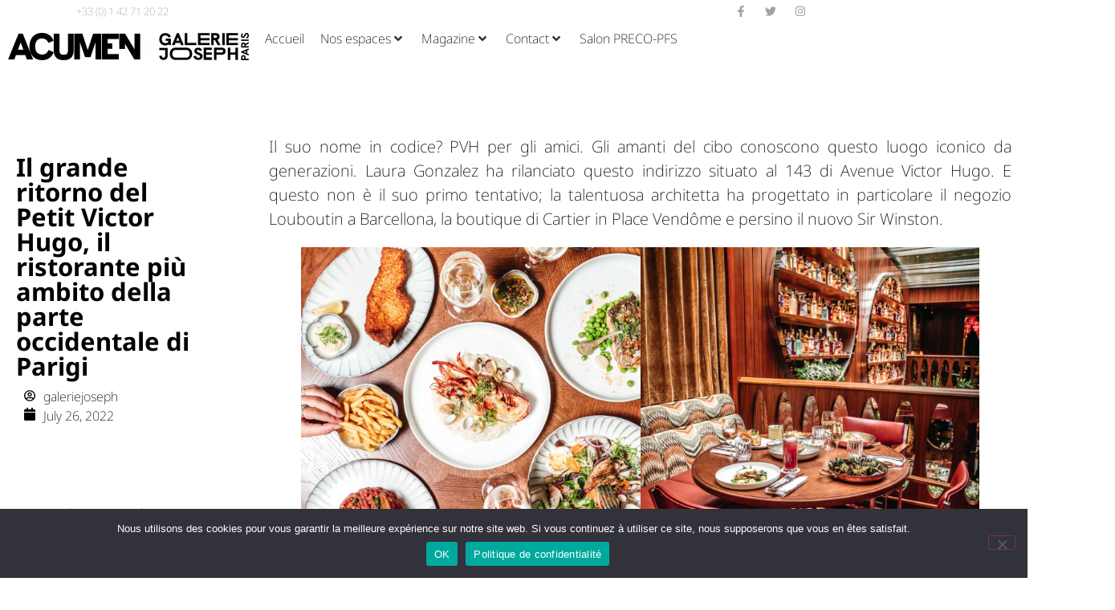

--- FILE ---
content_type: text/html; charset=UTF-8
request_url: https://galeriejoseph.com/2022/07/26/il-grande-ritorno-del-petit-victor-hugo-il-ristorante-piu-ambito-della-parte-occidentale-di-parigi/
body_size: 53079
content:
<!doctype html>
<html lang="en-US">
<head>
	<meta charset="UTF-8">
	<meta name="viewport" content="width=device-width, initial-scale=1">
	<link rel="profile" href="https://gmpg.org/xfn/11">
	<meta name='robots' content='index, follow, max-image-preview:large, max-snippet:-1, max-video-preview:-1' />
<meta name="uri-translation" content="on" /><link rel="alternate" hreflang="fr" href="https://galeriejoseph.com/2022/07/26/il-grande-ritorno-del-petit-victor-hugo-il-ristorante-piu-ambito-della-parte-occidentale-di-parigi/" />
<link rel="alternate" hreflang="en" href="https://galeriejoseph.com/en/2022/07/26/il-grande-ritorno-del-petit-victor-hugo-il-ristorante-piu-ambito-della-parte-occidentale-di-parigi/" />
<link rel="alternate" hreflang="it" href="https://galeriejoseph.com/it/2022/07/26/il-grande-ritorno-del-petit-victor-hugo-il-ristorante-piu-ambito-della-parte-occidentale-di-parigi/" />
<link rel="alternate" hreflang="ja" href="https://galeriejoseph.com/ja/2022/07/26/il-grande-ritorno-del-petit-victor-hugo-il-ristorante-piu-ambito-della-parte-occidentale-di-parigi/" />
<link rel="alternate" hreflang="es" href="https://galeriejoseph.com/es/2022/07/26/il-grande-ritorno-del-petit-victor-hugo-il-ristorante-piu-ambito-della-parte-occidentale-di-parigi/" />
<link rel="alternate" hreflang="ko" href="https://galeriejoseph.com/ko/2022/07/26/il-grande-ritorno-del-petit-victor-hugo-il-ristorante-piu-ambito-della-parte-occidentale-di-parigi/" />

<!-- Google Tag Manager for WordPress by gtm4wp.com -->
<script data-cfasync="false" data-pagespeed-no-defer>
	var gtm4wp_datalayer_name = "dataLayer";
	var dataLayer = dataLayer || [];
</script>
<!-- End Google Tag Manager for WordPress by gtm4wp.com -->
	<!-- This site is optimized with the Yoast SEO Premium plugin v23.3 (Yoast SEO v26.4) - https://yoast.com/wordpress/plugins/seo/ -->
	<title>Il grande ritorno del Petit Victor Hugo, il ristorante più ambito della parte occidentale di Parigi</title>
	<meta name="description" content="Il suo nome in codice? PVH per gli amici. Gli amanti del cibo conoscono questo luogo iconico da generazioni." />
	<link rel="canonical" href="https://galeriejoseph.com/2022/07/26/il-grande-ritorno-del-petit-victor-hugo-il-ristorante-piu-ambito-della-parte-occidentale-di-parigi/" />
	<meta property="og:locale" content="en_US" />
	<meta property="og:type" content="article" />
	<meta property="og:title" content="Il grande ritorno del Petit Victor Hugo, il ristorante più ambito della parte occidentale di Parigi" />
	<meta property="og:description" content="Il suo nome in codice? PVH per gli amici. Gli amanti del cibo conoscono questo luogo iconico da generazioni." />
	<meta property="og:url" content="https://galeriejoseph.com/2022/07/26/il-grande-ritorno-del-petit-victor-hugo-il-ristorante-piu-ambito-della-parte-occidentale-di-parigi/" />
	<meta property="og:site_name" content="Galerie Joseph" />
	<meta property="article:publisher" content="https://www.facebook.com/espacesgaleriejoseph/?locale=fr_FR" />
	<meta property="article:published_time" content="2022-07-26T11:04:22+00:00" />
	<meta property="article:modified_time" content="2022-07-26T11:04:25+00:00" />
	<meta property="og:image" content="https://galeriejoseph.com/wp-content/uploads/2022/07/3-11-768x768.png" />
	<meta property="og:image:width" content="768" />
	<meta property="og:image:height" content="768" />
	<meta property="og:image:type" content="image/png" />
	<meta name="author" content="galeriejoseph" />
	<meta name="twitter:card" content="summary_large_image" />
	<meta name="twitter:label1" content="Written by" />
	<meta name="twitter:data1" content="galeriejoseph" />
	<meta name="twitter:label2" content="Est. reading time" />
	<meta name="twitter:data2" content="2 minutes" />
	<script type="application/ld+json" class="yoast-schema-graph">{"@context":"https://schema.org","@graph":[{"@type":"Article","@id":"https://galeriejoseph.com/2022/07/26/il-grande-ritorno-del-petit-victor-hugo-il-ristorante-piu-ambito-della-parte-occidentale-di-parigi/#article","isPartOf":{"@id":"https://galeriejoseph.com/2022/07/26/il-grande-ritorno-del-petit-victor-hugo-il-ristorante-piu-ambito-della-parte-occidentale-di-parigi/"},"author":{"name":"galeriejoseph","@id":"https://galeriejoseph.com/en/#/schema/person/662e90312d4988fad98a1fc4d0438a33"},"headline":"Il grande ritorno del Petit Victor Hugo, il ristorante più ambito della parte occidentale di Parigi","datePublished":"2022-07-26T11:04:22+00:00","dateModified":"2022-07-26T11:04:25+00:00","mainEntityOfPage":{"@id":"https://galeriejoseph.com/2022/07/26/il-grande-ritorno-del-petit-victor-hugo-il-ristorante-piu-ambito-della-parte-occidentale-di-parigi/"},"wordCount":221,"commentCount":0,"publisher":{"@id":"https://galeriejoseph.com/en/#organization"},"image":{"@id":"https://galeriejoseph.com/2022/07/26/il-grande-ritorno-del-petit-victor-hugo-il-ristorante-piu-ambito-della-parte-occidentale-di-parigi/#primaryimage"},"thumbnailUrl":"https://galeriejoseph.com/wp-content/uploads/2022/07/3-11.png","articleSection":["Gastronomie (IT)"],"inLanguage":"en-US","potentialAction":[{"@type":"CommentAction","name":"Comment","target":["https://galeriejoseph.com/2022/07/26/il-grande-ritorno-del-petit-victor-hugo-il-ristorante-piu-ambito-della-parte-occidentale-di-parigi/#respond"]}]},{"@type":"WebPage","@id":"https://galeriejoseph.com/2022/07/26/il-grande-ritorno-del-petit-victor-hugo-il-ristorante-piu-ambito-della-parte-occidentale-di-parigi/","url":"https://galeriejoseph.com/2022/07/26/il-grande-ritorno-del-petit-victor-hugo-il-ristorante-piu-ambito-della-parte-occidentale-di-parigi/","name":"Il grande ritorno del Petit Victor Hugo, il ristorante più ambito della parte occidentale di Parigi","isPartOf":{"@id":"https://galeriejoseph.com/en/#website"},"primaryImageOfPage":{"@id":"https://galeriejoseph.com/2022/07/26/il-grande-ritorno-del-petit-victor-hugo-il-ristorante-piu-ambito-della-parte-occidentale-di-parigi/#primaryimage"},"image":{"@id":"https://galeriejoseph.com/2022/07/26/il-grande-ritorno-del-petit-victor-hugo-il-ristorante-piu-ambito-della-parte-occidentale-di-parigi/#primaryimage"},"thumbnailUrl":"https://galeriejoseph.com/wp-content/uploads/2022/07/3-11.png","datePublished":"2022-07-26T11:04:22+00:00","dateModified":"2022-07-26T11:04:25+00:00","description":"Il suo nome in codice? PVH per gli amici. Gli amanti del cibo conoscono questo luogo iconico da generazioni.","breadcrumb":{"@id":"https://galeriejoseph.com/2022/07/26/il-grande-ritorno-del-petit-victor-hugo-il-ristorante-piu-ambito-della-parte-occidentale-di-parigi/#breadcrumb"},"inLanguage":"en-US","potentialAction":[{"@type":"ReadAction","target":["https://galeriejoseph.com/2022/07/26/il-grande-ritorno-del-petit-victor-hugo-il-ristorante-piu-ambito-della-parte-occidentale-di-parigi/"]}]},{"@type":"ImageObject","inLanguage":"en-US","@id":"https://galeriejoseph.com/2022/07/26/il-grande-ritorno-del-petit-victor-hugo-il-ristorante-piu-ambito-della-parte-occidentale-di-parigi/#primaryimage","url":"https://galeriejoseph.com/wp-content/uploads/2022/07/3-11.png","contentUrl":"https://galeriejoseph.com/wp-content/uploads/2022/07/3-11.png","width":1080,"height":1080},{"@type":"BreadcrumbList","@id":"https://galeriejoseph.com/2022/07/26/il-grande-ritorno-del-petit-victor-hugo-il-ristorante-piu-ambito-della-parte-occidentale-di-parigi/#breadcrumb","itemListElement":[{"@type":"ListItem","position":1,"name":"Accueil","item":"https://galeriejoseph.com/"},{"@type":"ListItem","position":2,"name":"Il grande ritorno del Petit Victor Hugo, il ristorante più ambito della parte occidentale di Parigi"}]},{"@type":"WebSite","@id":"https://galeriejoseph.com/en/#website","url":"https://galeriejoseph.com/en/","name":"Galerie Joseph","description":"Galeries Paris","publisher":{"@id":"https://galeriejoseph.com/en/#organization"},"potentialAction":[{"@type":"SearchAction","target":{"@type":"EntryPoint","urlTemplate":"https://galeriejoseph.com/en/?s={search_term_string}"},"query-input":{"@type":"PropertyValueSpecification","valueRequired":true,"valueName":"search_term_string"}}],"inLanguage":"en-US"},{"@type":"Organization","@id":"https://galeriejoseph.com/en/#organization","name":"Galerie Joseph","url":"https://galeriejoseph.com/en/","logo":{"@type":"ImageObject","inLanguage":"en-US","@id":"https://galeriejoseph.com/en/#/schema/logo/image/","url":"https://galeriejoseph.com/wp-content/uploads/2023/09/LOGO-GJ-PARIS_02.png","contentUrl":"https://galeriejoseph.com/wp-content/uploads/2023/09/LOGO-GJ-PARIS_02.png","width":1298,"height":394,"caption":"Galerie Joseph"},"image":{"@id":"https://galeriejoseph.com/en/#/schema/logo/image/"},"sameAs":["https://www.facebook.com/espacesgaleriejoseph/?locale=fr_FR","https://www.instagram.com/galeriejoseph/"]},{"@type":"Person","@id":"https://galeriejoseph.com/en/#/schema/person/662e90312d4988fad98a1fc4d0438a33","name":"galeriejoseph","image":{"@type":"ImageObject","inLanguage":"en-US","@id":"https://galeriejoseph.com/en/#/schema/person/image/","url":"https://secure.gravatar.com/avatar/bb2d1ed7b9a11ec2a6763f8e44d4fda4bb77fc63b10a136081f927e2dc866a63?s=96&d=mm&r=g","contentUrl":"https://secure.gravatar.com/avatar/bb2d1ed7b9a11ec2a6763f8e44d4fda4bb77fc63b10a136081f927e2dc866a63?s=96&d=mm&r=g","caption":"galeriejoseph"},"url":"https://galeriejoseph.com/author/galeriejoseph/"}]}</script>
	<!-- / Yoast SEO Premium plugin. -->


<link rel='dns-prefetch' href='//client.crisp.chat' />
<link rel='dns-prefetch' href='//www.googletagmanager.com' />
<link rel="alternate" type="application/rss+xml" title="Galerie Joseph &raquo; Feed" href="https://galeriejoseph.com/feed/" />
<link rel="alternate" type="application/rss+xml" title="Galerie Joseph &raquo; Comments Feed" href="https://galeriejoseph.com/comments/feed/" />
<link rel="alternate" title="oEmbed (JSON)" type="application/json+oembed" href="https://galeriejoseph.com/wp-json/oembed/1.0/embed?url=https%3A%2F%2Fgaleriejoseph.com%2F2022%2F07%2F26%2Fil-grande-ritorno-del-petit-victor-hugo-il-ristorante-piu-ambito-della-parte-occidentale-di-parigi%2F" />
<link rel="alternate" title="oEmbed (XML)" type="text/xml+oembed" href="https://galeriejoseph.com/wp-json/oembed/1.0/embed?url=https%3A%2F%2Fgaleriejoseph.com%2F2022%2F07%2F26%2Fil-grande-ritorno-del-petit-victor-hugo-il-ristorante-piu-ambito-della-parte-occidentale-di-parigi%2F&#038;format=xml" />
<style id='wp-img-auto-sizes-contain-inline-css'>
img:is([sizes=auto i],[sizes^="auto," i]){contain-intrinsic-size:3000px 1500px}
/*# sourceURL=wp-img-auto-sizes-contain-inline-css */
</style>
<link rel='stylesheet' id='dce-animations-css' href='https://galeriejoseph.com/wp-content/plugins/dynamic-content-for-elementor/assets/css/animations.css?ver=3.3.25' media='all' />
<link rel='stylesheet' id='hello-elementor-theme-style-css' href='https://galeriejoseph.com/wp-content/themes/hello-elementor/assets/css/theme.css?ver=3.4.5' media='all' />
<link rel='stylesheet' id='jet-menu-hello-css' href='https://galeriejoseph.com/wp-content/plugins/jet-menu/integration/themes/hello-elementor/assets/css/style.css?ver=2.4.17' media='all' />
<style id='wp-emoji-styles-inline-css'>

	img.wp-smiley, img.emoji {
		display: inline !important;
		border: none !important;
		box-shadow: none !important;
		height: 1em !important;
		width: 1em !important;
		margin: 0 0.07em !important;
		vertical-align: -0.1em !important;
		background: none !important;
		padding: 0 !important;
	}
/*# sourceURL=wp-emoji-styles-inline-css */
</style>
<link rel='stylesheet' id='wp-block-library-css' href='https://galeriejoseph.com/wp-includes/css/dist/block-library/style.min.css?ver=6.9' media='all' />
<style id='wp-block-gallery-inline-css'>
.blocks-gallery-grid:not(.has-nested-images),.wp-block-gallery:not(.has-nested-images){display:flex;flex-wrap:wrap;list-style-type:none;margin:0;padding:0}.blocks-gallery-grid:not(.has-nested-images) .blocks-gallery-image,.blocks-gallery-grid:not(.has-nested-images) .blocks-gallery-item,.wp-block-gallery:not(.has-nested-images) .blocks-gallery-image,.wp-block-gallery:not(.has-nested-images) .blocks-gallery-item{display:flex;flex-direction:column;flex-grow:1;justify-content:center;margin:0 1em 1em 0;position:relative;width:calc(50% - 1em)}.blocks-gallery-grid:not(.has-nested-images) .blocks-gallery-image:nth-of-type(2n),.blocks-gallery-grid:not(.has-nested-images) .blocks-gallery-item:nth-of-type(2n),.wp-block-gallery:not(.has-nested-images) .blocks-gallery-image:nth-of-type(2n),.wp-block-gallery:not(.has-nested-images) .blocks-gallery-item:nth-of-type(2n){margin-right:0}.blocks-gallery-grid:not(.has-nested-images) .blocks-gallery-image figure,.blocks-gallery-grid:not(.has-nested-images) .blocks-gallery-item figure,.wp-block-gallery:not(.has-nested-images) .blocks-gallery-image figure,.wp-block-gallery:not(.has-nested-images) .blocks-gallery-item figure{align-items:flex-end;display:flex;height:100%;justify-content:flex-start;margin:0}.blocks-gallery-grid:not(.has-nested-images) .blocks-gallery-image img,.blocks-gallery-grid:not(.has-nested-images) .blocks-gallery-item img,.wp-block-gallery:not(.has-nested-images) .blocks-gallery-image img,.wp-block-gallery:not(.has-nested-images) .blocks-gallery-item img{display:block;height:auto;max-width:100%;width:auto}.blocks-gallery-grid:not(.has-nested-images) .blocks-gallery-image figcaption,.blocks-gallery-grid:not(.has-nested-images) .blocks-gallery-item figcaption,.wp-block-gallery:not(.has-nested-images) .blocks-gallery-image figcaption,.wp-block-gallery:not(.has-nested-images) .blocks-gallery-item figcaption{background:linear-gradient(0deg,#000000b3,#0000004d 70%,#0000);bottom:0;box-sizing:border-box;color:#fff;font-size:.8em;margin:0;max-height:100%;overflow:auto;padding:3em .77em .7em;position:absolute;text-align:center;width:100%;z-index:2}.blocks-gallery-grid:not(.has-nested-images) .blocks-gallery-image figcaption img,.blocks-gallery-grid:not(.has-nested-images) .blocks-gallery-item figcaption img,.wp-block-gallery:not(.has-nested-images) .blocks-gallery-image figcaption img,.wp-block-gallery:not(.has-nested-images) .blocks-gallery-item figcaption img{display:inline}.blocks-gallery-grid:not(.has-nested-images) figcaption,.wp-block-gallery:not(.has-nested-images) figcaption{flex-grow:1}.blocks-gallery-grid:not(.has-nested-images).is-cropped .blocks-gallery-image a,.blocks-gallery-grid:not(.has-nested-images).is-cropped .blocks-gallery-image img,.blocks-gallery-grid:not(.has-nested-images).is-cropped .blocks-gallery-item a,.blocks-gallery-grid:not(.has-nested-images).is-cropped .blocks-gallery-item img,.wp-block-gallery:not(.has-nested-images).is-cropped .blocks-gallery-image a,.wp-block-gallery:not(.has-nested-images).is-cropped .blocks-gallery-image img,.wp-block-gallery:not(.has-nested-images).is-cropped .blocks-gallery-item a,.wp-block-gallery:not(.has-nested-images).is-cropped .blocks-gallery-item img{flex:1;height:100%;object-fit:cover;width:100%}.blocks-gallery-grid:not(.has-nested-images).columns-1 .blocks-gallery-image,.blocks-gallery-grid:not(.has-nested-images).columns-1 .blocks-gallery-item,.wp-block-gallery:not(.has-nested-images).columns-1 .blocks-gallery-image,.wp-block-gallery:not(.has-nested-images).columns-1 .blocks-gallery-item{margin-right:0;width:100%}@media (min-width:600px){.blocks-gallery-grid:not(.has-nested-images).columns-3 .blocks-gallery-image,.blocks-gallery-grid:not(.has-nested-images).columns-3 .blocks-gallery-item,.wp-block-gallery:not(.has-nested-images).columns-3 .blocks-gallery-image,.wp-block-gallery:not(.has-nested-images).columns-3 .blocks-gallery-item{margin-right:1em;width:calc(33.33333% - .66667em)}.blocks-gallery-grid:not(.has-nested-images).columns-4 .blocks-gallery-image,.blocks-gallery-grid:not(.has-nested-images).columns-4 .blocks-gallery-item,.wp-block-gallery:not(.has-nested-images).columns-4 .blocks-gallery-image,.wp-block-gallery:not(.has-nested-images).columns-4 .blocks-gallery-item{margin-right:1em;width:calc(25% - .75em)}.blocks-gallery-grid:not(.has-nested-images).columns-5 .blocks-gallery-image,.blocks-gallery-grid:not(.has-nested-images).columns-5 .blocks-gallery-item,.wp-block-gallery:not(.has-nested-images).columns-5 .blocks-gallery-image,.wp-block-gallery:not(.has-nested-images).columns-5 .blocks-gallery-item{margin-right:1em;width:calc(20% - .8em)}.blocks-gallery-grid:not(.has-nested-images).columns-6 .blocks-gallery-image,.blocks-gallery-grid:not(.has-nested-images).columns-6 .blocks-gallery-item,.wp-block-gallery:not(.has-nested-images).columns-6 .blocks-gallery-image,.wp-block-gallery:not(.has-nested-images).columns-6 .blocks-gallery-item{margin-right:1em;width:calc(16.66667% - .83333em)}.blocks-gallery-grid:not(.has-nested-images).columns-7 .blocks-gallery-image,.blocks-gallery-grid:not(.has-nested-images).columns-7 .blocks-gallery-item,.wp-block-gallery:not(.has-nested-images).columns-7 .blocks-gallery-image,.wp-block-gallery:not(.has-nested-images).columns-7 .blocks-gallery-item{margin-right:1em;width:calc(14.28571% - .85714em)}.blocks-gallery-grid:not(.has-nested-images).columns-8 .blocks-gallery-image,.blocks-gallery-grid:not(.has-nested-images).columns-8 .blocks-gallery-item,.wp-block-gallery:not(.has-nested-images).columns-8 .blocks-gallery-image,.wp-block-gallery:not(.has-nested-images).columns-8 .blocks-gallery-item{margin-right:1em;width:calc(12.5% - .875em)}.blocks-gallery-grid:not(.has-nested-images).columns-1 .blocks-gallery-image:nth-of-type(1n),.blocks-gallery-grid:not(.has-nested-images).columns-1 .blocks-gallery-item:nth-of-type(1n),.blocks-gallery-grid:not(.has-nested-images).columns-2 .blocks-gallery-image:nth-of-type(2n),.blocks-gallery-grid:not(.has-nested-images).columns-2 .blocks-gallery-item:nth-of-type(2n),.blocks-gallery-grid:not(.has-nested-images).columns-3 .blocks-gallery-image:nth-of-type(3n),.blocks-gallery-grid:not(.has-nested-images).columns-3 .blocks-gallery-item:nth-of-type(3n),.blocks-gallery-grid:not(.has-nested-images).columns-4 .blocks-gallery-image:nth-of-type(4n),.blocks-gallery-grid:not(.has-nested-images).columns-4 .blocks-gallery-item:nth-of-type(4n),.blocks-gallery-grid:not(.has-nested-images).columns-5 .blocks-gallery-image:nth-of-type(5n),.blocks-gallery-grid:not(.has-nested-images).columns-5 .blocks-gallery-item:nth-of-type(5n),.blocks-gallery-grid:not(.has-nested-images).columns-6 .blocks-gallery-image:nth-of-type(6n),.blocks-gallery-grid:not(.has-nested-images).columns-6 .blocks-gallery-item:nth-of-type(6n),.blocks-gallery-grid:not(.has-nested-images).columns-7 .blocks-gallery-image:nth-of-type(7n),.blocks-gallery-grid:not(.has-nested-images).columns-7 .blocks-gallery-item:nth-of-type(7n),.blocks-gallery-grid:not(.has-nested-images).columns-8 .blocks-gallery-image:nth-of-type(8n),.blocks-gallery-grid:not(.has-nested-images).columns-8 .blocks-gallery-item:nth-of-type(8n),.wp-block-gallery:not(.has-nested-images).columns-1 .blocks-gallery-image:nth-of-type(1n),.wp-block-gallery:not(.has-nested-images).columns-1 .blocks-gallery-item:nth-of-type(1n),.wp-block-gallery:not(.has-nested-images).columns-2 .blocks-gallery-image:nth-of-type(2n),.wp-block-gallery:not(.has-nested-images).columns-2 .blocks-gallery-item:nth-of-type(2n),.wp-block-gallery:not(.has-nested-images).columns-3 .blocks-gallery-image:nth-of-type(3n),.wp-block-gallery:not(.has-nested-images).columns-3 .blocks-gallery-item:nth-of-type(3n),.wp-block-gallery:not(.has-nested-images).columns-4 .blocks-gallery-image:nth-of-type(4n),.wp-block-gallery:not(.has-nested-images).columns-4 .blocks-gallery-item:nth-of-type(4n),.wp-block-gallery:not(.has-nested-images).columns-5 .blocks-gallery-image:nth-of-type(5n),.wp-block-gallery:not(.has-nested-images).columns-5 .blocks-gallery-item:nth-of-type(5n),.wp-block-gallery:not(.has-nested-images).columns-6 .blocks-gallery-image:nth-of-type(6n),.wp-block-gallery:not(.has-nested-images).columns-6 .blocks-gallery-item:nth-of-type(6n),.wp-block-gallery:not(.has-nested-images).columns-7 .blocks-gallery-image:nth-of-type(7n),.wp-block-gallery:not(.has-nested-images).columns-7 .blocks-gallery-item:nth-of-type(7n),.wp-block-gallery:not(.has-nested-images).columns-8 .blocks-gallery-image:nth-of-type(8n),.wp-block-gallery:not(.has-nested-images).columns-8 .blocks-gallery-item:nth-of-type(8n){margin-right:0}}.blocks-gallery-grid:not(.has-nested-images) .blocks-gallery-image:last-child,.blocks-gallery-grid:not(.has-nested-images) .blocks-gallery-item:last-child,.wp-block-gallery:not(.has-nested-images) .blocks-gallery-image:last-child,.wp-block-gallery:not(.has-nested-images) .blocks-gallery-item:last-child{margin-right:0}.blocks-gallery-grid:not(.has-nested-images).alignleft,.blocks-gallery-grid:not(.has-nested-images).alignright,.wp-block-gallery:not(.has-nested-images).alignleft,.wp-block-gallery:not(.has-nested-images).alignright{max-width:420px;width:100%}.blocks-gallery-grid:not(.has-nested-images).aligncenter .blocks-gallery-item figure,.wp-block-gallery:not(.has-nested-images).aligncenter .blocks-gallery-item figure{justify-content:center}.wp-block-gallery:not(.is-cropped) .blocks-gallery-item{align-self:flex-start}figure.wp-block-gallery.has-nested-images{align-items:normal}.wp-block-gallery.has-nested-images figure.wp-block-image:not(#individual-image){margin:0;width:calc(50% - var(--wp--style--unstable-gallery-gap, 16px)/2)}.wp-block-gallery.has-nested-images figure.wp-block-image{box-sizing:border-box;display:flex;flex-direction:column;flex-grow:1;justify-content:center;max-width:100%;position:relative}.wp-block-gallery.has-nested-images figure.wp-block-image>a,.wp-block-gallery.has-nested-images figure.wp-block-image>div{flex-direction:column;flex-grow:1;margin:0}.wp-block-gallery.has-nested-images figure.wp-block-image img{display:block;height:auto;max-width:100%!important;width:auto}.wp-block-gallery.has-nested-images figure.wp-block-image figcaption,.wp-block-gallery.has-nested-images figure.wp-block-image:has(figcaption):before{bottom:0;left:0;max-height:100%;position:absolute;right:0}.wp-block-gallery.has-nested-images figure.wp-block-image:has(figcaption):before{backdrop-filter:blur(3px);content:"";height:100%;-webkit-mask-image:linear-gradient(0deg,#000 20%,#0000);mask-image:linear-gradient(0deg,#000 20%,#0000);max-height:40%;pointer-events:none}.wp-block-gallery.has-nested-images figure.wp-block-image figcaption{box-sizing:border-box;color:#fff;font-size:13px;margin:0;overflow:auto;padding:1em;text-align:center;text-shadow:0 0 1.5px #000}.wp-block-gallery.has-nested-images figure.wp-block-image figcaption::-webkit-scrollbar{height:12px;width:12px}.wp-block-gallery.has-nested-images figure.wp-block-image figcaption::-webkit-scrollbar-track{background-color:initial}.wp-block-gallery.has-nested-images figure.wp-block-image figcaption::-webkit-scrollbar-thumb{background-clip:padding-box;background-color:initial;border:3px solid #0000;border-radius:8px}.wp-block-gallery.has-nested-images figure.wp-block-image figcaption:focus-within::-webkit-scrollbar-thumb,.wp-block-gallery.has-nested-images figure.wp-block-image figcaption:focus::-webkit-scrollbar-thumb,.wp-block-gallery.has-nested-images figure.wp-block-image figcaption:hover::-webkit-scrollbar-thumb{background-color:#fffc}.wp-block-gallery.has-nested-images figure.wp-block-image figcaption{scrollbar-color:#0000 #0000;scrollbar-gutter:stable both-edges;scrollbar-width:thin}.wp-block-gallery.has-nested-images figure.wp-block-image figcaption:focus,.wp-block-gallery.has-nested-images figure.wp-block-image figcaption:focus-within,.wp-block-gallery.has-nested-images figure.wp-block-image figcaption:hover{scrollbar-color:#fffc #0000}.wp-block-gallery.has-nested-images figure.wp-block-image figcaption{will-change:transform}@media (hover:none){.wp-block-gallery.has-nested-images figure.wp-block-image figcaption{scrollbar-color:#fffc #0000}}.wp-block-gallery.has-nested-images figure.wp-block-image figcaption{background:linear-gradient(0deg,#0006,#0000)}.wp-block-gallery.has-nested-images figure.wp-block-image figcaption img{display:inline}.wp-block-gallery.has-nested-images figure.wp-block-image figcaption a{color:inherit}.wp-block-gallery.has-nested-images figure.wp-block-image.has-custom-border img{box-sizing:border-box}.wp-block-gallery.has-nested-images figure.wp-block-image.has-custom-border>a,.wp-block-gallery.has-nested-images figure.wp-block-image.has-custom-border>div,.wp-block-gallery.has-nested-images figure.wp-block-image.is-style-rounded>a,.wp-block-gallery.has-nested-images figure.wp-block-image.is-style-rounded>div{flex:1 1 auto}.wp-block-gallery.has-nested-images figure.wp-block-image.has-custom-border figcaption,.wp-block-gallery.has-nested-images figure.wp-block-image.is-style-rounded figcaption{background:none;color:inherit;flex:initial;margin:0;padding:10px 10px 9px;position:relative;text-shadow:none}.wp-block-gallery.has-nested-images figure.wp-block-image.has-custom-border:before,.wp-block-gallery.has-nested-images figure.wp-block-image.is-style-rounded:before{content:none}.wp-block-gallery.has-nested-images figcaption{flex-basis:100%;flex-grow:1;text-align:center}.wp-block-gallery.has-nested-images:not(.is-cropped) figure.wp-block-image:not(#individual-image){margin-bottom:auto;margin-top:0}.wp-block-gallery.has-nested-images.is-cropped figure.wp-block-image:not(#individual-image){align-self:inherit}.wp-block-gallery.has-nested-images.is-cropped figure.wp-block-image:not(#individual-image)>a,.wp-block-gallery.has-nested-images.is-cropped figure.wp-block-image:not(#individual-image)>div:not(.components-drop-zone){display:flex}.wp-block-gallery.has-nested-images.is-cropped figure.wp-block-image:not(#individual-image) a,.wp-block-gallery.has-nested-images.is-cropped figure.wp-block-image:not(#individual-image) img{flex:1 0 0%;height:100%;object-fit:cover;width:100%}.wp-block-gallery.has-nested-images.columns-1 figure.wp-block-image:not(#individual-image){width:100%}@media (min-width:600px){.wp-block-gallery.has-nested-images.columns-3 figure.wp-block-image:not(#individual-image){width:calc(33.33333% - var(--wp--style--unstable-gallery-gap, 16px)*.66667)}.wp-block-gallery.has-nested-images.columns-4 figure.wp-block-image:not(#individual-image){width:calc(25% - var(--wp--style--unstable-gallery-gap, 16px)*.75)}.wp-block-gallery.has-nested-images.columns-5 figure.wp-block-image:not(#individual-image){width:calc(20% - var(--wp--style--unstable-gallery-gap, 16px)*.8)}.wp-block-gallery.has-nested-images.columns-6 figure.wp-block-image:not(#individual-image){width:calc(16.66667% - var(--wp--style--unstable-gallery-gap, 16px)*.83333)}.wp-block-gallery.has-nested-images.columns-7 figure.wp-block-image:not(#individual-image){width:calc(14.28571% - var(--wp--style--unstable-gallery-gap, 16px)*.85714)}.wp-block-gallery.has-nested-images.columns-8 figure.wp-block-image:not(#individual-image){width:calc(12.5% - var(--wp--style--unstable-gallery-gap, 16px)*.875)}.wp-block-gallery.has-nested-images.columns-default figure.wp-block-image:not(#individual-image){width:calc(33.33% - var(--wp--style--unstable-gallery-gap, 16px)*.66667)}.wp-block-gallery.has-nested-images.columns-default figure.wp-block-image:not(#individual-image):first-child:nth-last-child(2),.wp-block-gallery.has-nested-images.columns-default figure.wp-block-image:not(#individual-image):first-child:nth-last-child(2)~figure.wp-block-image:not(#individual-image){width:calc(50% - var(--wp--style--unstable-gallery-gap, 16px)*.5)}.wp-block-gallery.has-nested-images.columns-default figure.wp-block-image:not(#individual-image):first-child:last-child{width:100%}}.wp-block-gallery.has-nested-images.alignleft,.wp-block-gallery.has-nested-images.alignright{max-width:420px;width:100%}.wp-block-gallery.has-nested-images.aligncenter{justify-content:center}
/*# sourceURL=https://galeriejoseph.com/wp-includes/blocks/gallery/style.min.css */
</style>
<style id='wp-block-image-inline-css'>
.wp-block-image>a,.wp-block-image>figure>a{display:inline-block}.wp-block-image img{box-sizing:border-box;height:auto;max-width:100%;vertical-align:bottom}@media not (prefers-reduced-motion){.wp-block-image img.hide{visibility:hidden}.wp-block-image img.show{animation:show-content-image .4s}}.wp-block-image[style*=border-radius] img,.wp-block-image[style*=border-radius]>a{border-radius:inherit}.wp-block-image.has-custom-border img{box-sizing:border-box}.wp-block-image.aligncenter{text-align:center}.wp-block-image.alignfull>a,.wp-block-image.alignwide>a{width:100%}.wp-block-image.alignfull img,.wp-block-image.alignwide img{height:auto;width:100%}.wp-block-image .aligncenter,.wp-block-image .alignleft,.wp-block-image .alignright,.wp-block-image.aligncenter,.wp-block-image.alignleft,.wp-block-image.alignright{display:table}.wp-block-image .aligncenter>figcaption,.wp-block-image .alignleft>figcaption,.wp-block-image .alignright>figcaption,.wp-block-image.aligncenter>figcaption,.wp-block-image.alignleft>figcaption,.wp-block-image.alignright>figcaption{caption-side:bottom;display:table-caption}.wp-block-image .alignleft{float:left;margin:.5em 1em .5em 0}.wp-block-image .alignright{float:right;margin:.5em 0 .5em 1em}.wp-block-image .aligncenter{margin-left:auto;margin-right:auto}.wp-block-image :where(figcaption){margin-bottom:1em;margin-top:.5em}.wp-block-image.is-style-circle-mask img{border-radius:9999px}@supports ((-webkit-mask-image:none) or (mask-image:none)) or (-webkit-mask-image:none){.wp-block-image.is-style-circle-mask img{border-radius:0;-webkit-mask-image:url('data:image/svg+xml;utf8,<svg viewBox="0 0 100 100" xmlns="http://www.w3.org/2000/svg"><circle cx="50" cy="50" r="50"/></svg>');mask-image:url('data:image/svg+xml;utf8,<svg viewBox="0 0 100 100" xmlns="http://www.w3.org/2000/svg"><circle cx="50" cy="50" r="50"/></svg>');mask-mode:alpha;-webkit-mask-position:center;mask-position:center;-webkit-mask-repeat:no-repeat;mask-repeat:no-repeat;-webkit-mask-size:contain;mask-size:contain}}:root :where(.wp-block-image.is-style-rounded img,.wp-block-image .is-style-rounded img){border-radius:9999px}.wp-block-image figure{margin:0}.wp-lightbox-container{display:flex;flex-direction:column;position:relative}.wp-lightbox-container img{cursor:zoom-in}.wp-lightbox-container img:hover+button{opacity:1}.wp-lightbox-container button{align-items:center;backdrop-filter:blur(16px) saturate(180%);background-color:#5a5a5a40;border:none;border-radius:4px;cursor:zoom-in;display:flex;height:20px;justify-content:center;opacity:0;padding:0;position:absolute;right:16px;text-align:center;top:16px;width:20px;z-index:100}@media not (prefers-reduced-motion){.wp-lightbox-container button{transition:opacity .2s ease}}.wp-lightbox-container button:focus-visible{outline:3px auto #5a5a5a40;outline:3px auto -webkit-focus-ring-color;outline-offset:3px}.wp-lightbox-container button:hover{cursor:pointer;opacity:1}.wp-lightbox-container button:focus{opacity:1}.wp-lightbox-container button:focus,.wp-lightbox-container button:hover,.wp-lightbox-container button:not(:hover):not(:active):not(.has-background){background-color:#5a5a5a40;border:none}.wp-lightbox-overlay{box-sizing:border-box;cursor:zoom-out;height:100vh;left:0;overflow:hidden;position:fixed;top:0;visibility:hidden;width:100%;z-index:100000}.wp-lightbox-overlay .close-button{align-items:center;cursor:pointer;display:flex;justify-content:center;min-height:40px;min-width:40px;padding:0;position:absolute;right:calc(env(safe-area-inset-right) + 16px);top:calc(env(safe-area-inset-top) + 16px);z-index:5000000}.wp-lightbox-overlay .close-button:focus,.wp-lightbox-overlay .close-button:hover,.wp-lightbox-overlay .close-button:not(:hover):not(:active):not(.has-background){background:none;border:none}.wp-lightbox-overlay .lightbox-image-container{height:var(--wp--lightbox-container-height);left:50%;overflow:hidden;position:absolute;top:50%;transform:translate(-50%,-50%);transform-origin:top left;width:var(--wp--lightbox-container-width);z-index:9999999999}.wp-lightbox-overlay .wp-block-image{align-items:center;box-sizing:border-box;display:flex;height:100%;justify-content:center;margin:0;position:relative;transform-origin:0 0;width:100%;z-index:3000000}.wp-lightbox-overlay .wp-block-image img{height:var(--wp--lightbox-image-height);min-height:var(--wp--lightbox-image-height);min-width:var(--wp--lightbox-image-width);width:var(--wp--lightbox-image-width)}.wp-lightbox-overlay .wp-block-image figcaption{display:none}.wp-lightbox-overlay button{background:none;border:none}.wp-lightbox-overlay .scrim{background-color:#fff;height:100%;opacity:.9;position:absolute;width:100%;z-index:2000000}.wp-lightbox-overlay.active{visibility:visible}@media not (prefers-reduced-motion){.wp-lightbox-overlay.active{animation:turn-on-visibility .25s both}.wp-lightbox-overlay.active img{animation:turn-on-visibility .35s both}.wp-lightbox-overlay.show-closing-animation:not(.active){animation:turn-off-visibility .35s both}.wp-lightbox-overlay.show-closing-animation:not(.active) img{animation:turn-off-visibility .25s both}.wp-lightbox-overlay.zoom.active{animation:none;opacity:1;visibility:visible}.wp-lightbox-overlay.zoom.active .lightbox-image-container{animation:lightbox-zoom-in .4s}.wp-lightbox-overlay.zoom.active .lightbox-image-container img{animation:none}.wp-lightbox-overlay.zoom.active .scrim{animation:turn-on-visibility .4s forwards}.wp-lightbox-overlay.zoom.show-closing-animation:not(.active){animation:none}.wp-lightbox-overlay.zoom.show-closing-animation:not(.active) .lightbox-image-container{animation:lightbox-zoom-out .4s}.wp-lightbox-overlay.zoom.show-closing-animation:not(.active) .lightbox-image-container img{animation:none}.wp-lightbox-overlay.zoom.show-closing-animation:not(.active) .scrim{animation:turn-off-visibility .4s forwards}}@keyframes show-content-image{0%{visibility:hidden}99%{visibility:hidden}to{visibility:visible}}@keyframes turn-on-visibility{0%{opacity:0}to{opacity:1}}@keyframes turn-off-visibility{0%{opacity:1;visibility:visible}99%{opacity:0;visibility:visible}to{opacity:0;visibility:hidden}}@keyframes lightbox-zoom-in{0%{transform:translate(calc((-100vw + var(--wp--lightbox-scrollbar-width))/2 + var(--wp--lightbox-initial-left-position)),calc(-50vh + var(--wp--lightbox-initial-top-position))) scale(var(--wp--lightbox-scale))}to{transform:translate(-50%,-50%) scale(1)}}@keyframes lightbox-zoom-out{0%{transform:translate(-50%,-50%) scale(1);visibility:visible}99%{visibility:visible}to{transform:translate(calc((-100vw + var(--wp--lightbox-scrollbar-width))/2 + var(--wp--lightbox-initial-left-position)),calc(-50vh + var(--wp--lightbox-initial-top-position))) scale(var(--wp--lightbox-scale));visibility:hidden}}
/*# sourceURL=https://galeriejoseph.com/wp-includes/blocks/image/style.min.css */
</style>
<style id='wp-block-paragraph-inline-css'>
.is-small-text{font-size:.875em}.is-regular-text{font-size:1em}.is-large-text{font-size:2.25em}.is-larger-text{font-size:3em}.has-drop-cap:not(:focus):first-letter{float:left;font-size:8.4em;font-style:normal;font-weight:100;line-height:.68;margin:.05em .1em 0 0;text-transform:uppercase}body.rtl .has-drop-cap:not(:focus):first-letter{float:none;margin-left:.1em}p.has-drop-cap.has-background{overflow:hidden}:root :where(p.has-background){padding:1.25em 2.375em}:where(p.has-text-color:not(.has-link-color)) a{color:inherit}p.has-text-align-left[style*="writing-mode:vertical-lr"],p.has-text-align-right[style*="writing-mode:vertical-rl"]{rotate:180deg}
/*# sourceURL=https://galeriejoseph.com/wp-includes/blocks/paragraph/style.min.css */
</style>
<style id='global-styles-inline-css'>
:root{--wp--preset--aspect-ratio--square: 1;--wp--preset--aspect-ratio--4-3: 4/3;--wp--preset--aspect-ratio--3-4: 3/4;--wp--preset--aspect-ratio--3-2: 3/2;--wp--preset--aspect-ratio--2-3: 2/3;--wp--preset--aspect-ratio--16-9: 16/9;--wp--preset--aspect-ratio--9-16: 9/16;--wp--preset--color--black: #000000;--wp--preset--color--cyan-bluish-gray: #abb8c3;--wp--preset--color--white: #ffffff;--wp--preset--color--pale-pink: #f78da7;--wp--preset--color--vivid-red: #cf2e2e;--wp--preset--color--luminous-vivid-orange: #ff6900;--wp--preset--color--luminous-vivid-amber: #fcb900;--wp--preset--color--light-green-cyan: #7bdcb5;--wp--preset--color--vivid-green-cyan: #00d084;--wp--preset--color--pale-cyan-blue: #8ed1fc;--wp--preset--color--vivid-cyan-blue: #0693e3;--wp--preset--color--vivid-purple: #9b51e0;--wp--preset--gradient--vivid-cyan-blue-to-vivid-purple: linear-gradient(135deg,rgb(6,147,227) 0%,rgb(155,81,224) 100%);--wp--preset--gradient--light-green-cyan-to-vivid-green-cyan: linear-gradient(135deg,rgb(122,220,180) 0%,rgb(0,208,130) 100%);--wp--preset--gradient--luminous-vivid-amber-to-luminous-vivid-orange: linear-gradient(135deg,rgb(252,185,0) 0%,rgb(255,105,0) 100%);--wp--preset--gradient--luminous-vivid-orange-to-vivid-red: linear-gradient(135deg,rgb(255,105,0) 0%,rgb(207,46,46) 100%);--wp--preset--gradient--very-light-gray-to-cyan-bluish-gray: linear-gradient(135deg,rgb(238,238,238) 0%,rgb(169,184,195) 100%);--wp--preset--gradient--cool-to-warm-spectrum: linear-gradient(135deg,rgb(74,234,220) 0%,rgb(151,120,209) 20%,rgb(207,42,186) 40%,rgb(238,44,130) 60%,rgb(251,105,98) 80%,rgb(254,248,76) 100%);--wp--preset--gradient--blush-light-purple: linear-gradient(135deg,rgb(255,206,236) 0%,rgb(152,150,240) 100%);--wp--preset--gradient--blush-bordeaux: linear-gradient(135deg,rgb(254,205,165) 0%,rgb(254,45,45) 50%,rgb(107,0,62) 100%);--wp--preset--gradient--luminous-dusk: linear-gradient(135deg,rgb(255,203,112) 0%,rgb(199,81,192) 50%,rgb(65,88,208) 100%);--wp--preset--gradient--pale-ocean: linear-gradient(135deg,rgb(255,245,203) 0%,rgb(182,227,212) 50%,rgb(51,167,181) 100%);--wp--preset--gradient--electric-grass: linear-gradient(135deg,rgb(202,248,128) 0%,rgb(113,206,126) 100%);--wp--preset--gradient--midnight: linear-gradient(135deg,rgb(2,3,129) 0%,rgb(40,116,252) 100%);--wp--preset--font-size--small: 13px;--wp--preset--font-size--medium: 20px;--wp--preset--font-size--large: 36px;--wp--preset--font-size--x-large: 42px;--wp--preset--spacing--20: 0.44rem;--wp--preset--spacing--30: 0.67rem;--wp--preset--spacing--40: 1rem;--wp--preset--spacing--50: 1.5rem;--wp--preset--spacing--60: 2.25rem;--wp--preset--spacing--70: 3.38rem;--wp--preset--spacing--80: 5.06rem;--wp--preset--shadow--natural: 6px 6px 9px rgba(0, 0, 0, 0.2);--wp--preset--shadow--deep: 12px 12px 50px rgba(0, 0, 0, 0.4);--wp--preset--shadow--sharp: 6px 6px 0px rgba(0, 0, 0, 0.2);--wp--preset--shadow--outlined: 6px 6px 0px -3px rgb(255, 255, 255), 6px 6px rgb(0, 0, 0);--wp--preset--shadow--crisp: 6px 6px 0px rgb(0, 0, 0);}:root { --wp--style--global--content-size: 800px;--wp--style--global--wide-size: 1200px; }:where(body) { margin: 0; }.wp-site-blocks > .alignleft { float: left; margin-right: 2em; }.wp-site-blocks > .alignright { float: right; margin-left: 2em; }.wp-site-blocks > .aligncenter { justify-content: center; margin-left: auto; margin-right: auto; }:where(.wp-site-blocks) > * { margin-block-start: 24px; margin-block-end: 0; }:where(.wp-site-blocks) > :first-child { margin-block-start: 0; }:where(.wp-site-blocks) > :last-child { margin-block-end: 0; }:root { --wp--style--block-gap: 24px; }:root :where(.is-layout-flow) > :first-child{margin-block-start: 0;}:root :where(.is-layout-flow) > :last-child{margin-block-end: 0;}:root :where(.is-layout-flow) > *{margin-block-start: 24px;margin-block-end: 0;}:root :where(.is-layout-constrained) > :first-child{margin-block-start: 0;}:root :where(.is-layout-constrained) > :last-child{margin-block-end: 0;}:root :where(.is-layout-constrained) > *{margin-block-start: 24px;margin-block-end: 0;}:root :where(.is-layout-flex){gap: 24px;}:root :where(.is-layout-grid){gap: 24px;}.is-layout-flow > .alignleft{float: left;margin-inline-start: 0;margin-inline-end: 2em;}.is-layout-flow > .alignright{float: right;margin-inline-start: 2em;margin-inline-end: 0;}.is-layout-flow > .aligncenter{margin-left: auto !important;margin-right: auto !important;}.is-layout-constrained > .alignleft{float: left;margin-inline-start: 0;margin-inline-end: 2em;}.is-layout-constrained > .alignright{float: right;margin-inline-start: 2em;margin-inline-end: 0;}.is-layout-constrained > .aligncenter{margin-left: auto !important;margin-right: auto !important;}.is-layout-constrained > :where(:not(.alignleft):not(.alignright):not(.alignfull)){max-width: var(--wp--style--global--content-size);margin-left: auto !important;margin-right: auto !important;}.is-layout-constrained > .alignwide{max-width: var(--wp--style--global--wide-size);}body .is-layout-flex{display: flex;}.is-layout-flex{flex-wrap: wrap;align-items: center;}.is-layout-flex > :is(*, div){margin: 0;}body .is-layout-grid{display: grid;}.is-layout-grid > :is(*, div){margin: 0;}body{padding-top: 0px;padding-right: 0px;padding-bottom: 0px;padding-left: 0px;}a:where(:not(.wp-element-button)){text-decoration: underline;}:root :where(.wp-element-button, .wp-block-button__link){background-color: #32373c;border-width: 0;color: #fff;font-family: inherit;font-size: inherit;font-style: inherit;font-weight: inherit;letter-spacing: inherit;line-height: inherit;padding-top: calc(0.667em + 2px);padding-right: calc(1.333em + 2px);padding-bottom: calc(0.667em + 2px);padding-left: calc(1.333em + 2px);text-decoration: none;text-transform: inherit;}.has-black-color{color: var(--wp--preset--color--black) !important;}.has-cyan-bluish-gray-color{color: var(--wp--preset--color--cyan-bluish-gray) !important;}.has-white-color{color: var(--wp--preset--color--white) !important;}.has-pale-pink-color{color: var(--wp--preset--color--pale-pink) !important;}.has-vivid-red-color{color: var(--wp--preset--color--vivid-red) !important;}.has-luminous-vivid-orange-color{color: var(--wp--preset--color--luminous-vivid-orange) !important;}.has-luminous-vivid-amber-color{color: var(--wp--preset--color--luminous-vivid-amber) !important;}.has-light-green-cyan-color{color: var(--wp--preset--color--light-green-cyan) !important;}.has-vivid-green-cyan-color{color: var(--wp--preset--color--vivid-green-cyan) !important;}.has-pale-cyan-blue-color{color: var(--wp--preset--color--pale-cyan-blue) !important;}.has-vivid-cyan-blue-color{color: var(--wp--preset--color--vivid-cyan-blue) !important;}.has-vivid-purple-color{color: var(--wp--preset--color--vivid-purple) !important;}.has-black-background-color{background-color: var(--wp--preset--color--black) !important;}.has-cyan-bluish-gray-background-color{background-color: var(--wp--preset--color--cyan-bluish-gray) !important;}.has-white-background-color{background-color: var(--wp--preset--color--white) !important;}.has-pale-pink-background-color{background-color: var(--wp--preset--color--pale-pink) !important;}.has-vivid-red-background-color{background-color: var(--wp--preset--color--vivid-red) !important;}.has-luminous-vivid-orange-background-color{background-color: var(--wp--preset--color--luminous-vivid-orange) !important;}.has-luminous-vivid-amber-background-color{background-color: var(--wp--preset--color--luminous-vivid-amber) !important;}.has-light-green-cyan-background-color{background-color: var(--wp--preset--color--light-green-cyan) !important;}.has-vivid-green-cyan-background-color{background-color: var(--wp--preset--color--vivid-green-cyan) !important;}.has-pale-cyan-blue-background-color{background-color: var(--wp--preset--color--pale-cyan-blue) !important;}.has-vivid-cyan-blue-background-color{background-color: var(--wp--preset--color--vivid-cyan-blue) !important;}.has-vivid-purple-background-color{background-color: var(--wp--preset--color--vivid-purple) !important;}.has-black-border-color{border-color: var(--wp--preset--color--black) !important;}.has-cyan-bluish-gray-border-color{border-color: var(--wp--preset--color--cyan-bluish-gray) !important;}.has-white-border-color{border-color: var(--wp--preset--color--white) !important;}.has-pale-pink-border-color{border-color: var(--wp--preset--color--pale-pink) !important;}.has-vivid-red-border-color{border-color: var(--wp--preset--color--vivid-red) !important;}.has-luminous-vivid-orange-border-color{border-color: var(--wp--preset--color--luminous-vivid-orange) !important;}.has-luminous-vivid-amber-border-color{border-color: var(--wp--preset--color--luminous-vivid-amber) !important;}.has-light-green-cyan-border-color{border-color: var(--wp--preset--color--light-green-cyan) !important;}.has-vivid-green-cyan-border-color{border-color: var(--wp--preset--color--vivid-green-cyan) !important;}.has-pale-cyan-blue-border-color{border-color: var(--wp--preset--color--pale-cyan-blue) !important;}.has-vivid-cyan-blue-border-color{border-color: var(--wp--preset--color--vivid-cyan-blue) !important;}.has-vivid-purple-border-color{border-color: var(--wp--preset--color--vivid-purple) !important;}.has-vivid-cyan-blue-to-vivid-purple-gradient-background{background: var(--wp--preset--gradient--vivid-cyan-blue-to-vivid-purple) !important;}.has-light-green-cyan-to-vivid-green-cyan-gradient-background{background: var(--wp--preset--gradient--light-green-cyan-to-vivid-green-cyan) !important;}.has-luminous-vivid-amber-to-luminous-vivid-orange-gradient-background{background: var(--wp--preset--gradient--luminous-vivid-amber-to-luminous-vivid-orange) !important;}.has-luminous-vivid-orange-to-vivid-red-gradient-background{background: var(--wp--preset--gradient--luminous-vivid-orange-to-vivid-red) !important;}.has-very-light-gray-to-cyan-bluish-gray-gradient-background{background: var(--wp--preset--gradient--very-light-gray-to-cyan-bluish-gray) !important;}.has-cool-to-warm-spectrum-gradient-background{background: var(--wp--preset--gradient--cool-to-warm-spectrum) !important;}.has-blush-light-purple-gradient-background{background: var(--wp--preset--gradient--blush-light-purple) !important;}.has-blush-bordeaux-gradient-background{background: var(--wp--preset--gradient--blush-bordeaux) !important;}.has-luminous-dusk-gradient-background{background: var(--wp--preset--gradient--luminous-dusk) !important;}.has-pale-ocean-gradient-background{background: var(--wp--preset--gradient--pale-ocean) !important;}.has-electric-grass-gradient-background{background: var(--wp--preset--gradient--electric-grass) !important;}.has-midnight-gradient-background{background: var(--wp--preset--gradient--midnight) !important;}.has-small-font-size{font-size: var(--wp--preset--font-size--small) !important;}.has-medium-font-size{font-size: var(--wp--preset--font-size--medium) !important;}.has-large-font-size{font-size: var(--wp--preset--font-size--large) !important;}.has-x-large-font-size{font-size: var(--wp--preset--font-size--x-large) !important;}
/*# sourceURL=global-styles-inline-css */
</style>
<style id='core-block-supports-inline-css'>
.wp-block-gallery.wp-block-gallery-1{--wp--style--unstable-gallery-gap:var( --wp--style--gallery-gap-default, var( --gallery-block--gutter-size, var( --wp--style--block-gap, 0.5em ) ) );gap:var( --wp--style--gallery-gap-default, var( --gallery-block--gutter-size, var( --wp--style--block-gap, 0.5em ) ) );}
/*# sourceURL=core-block-supports-inline-css */
</style>

<link rel='stylesheet' id='dashicons-css' href='https://galeriejoseph.com/wp-includes/css/dashicons.min.css?ver=6.9' media='all' />
<link rel='stylesheet' id='admin-bar-css' href='https://galeriejoseph.com/wp-includes/css/admin-bar.min.css?ver=6.9' media='all' />
<style id='admin-bar-inline-css'>

    /* Hide CanvasJS credits for P404 charts specifically */
    #p404RedirectChart .canvasjs-chart-credit {
        display: none !important;
    }
    
    #p404RedirectChart canvas {
        border-radius: 6px;
    }

    .p404-redirect-adminbar-weekly-title {
        font-weight: bold;
        font-size: 14px;
        color: #fff;
        margin-bottom: 6px;
    }

    #wpadminbar #wp-admin-bar-p404_free_top_button .ab-icon:before {
        content: "\f103";
        color: #dc3545;
        top: 3px;
    }
    
    #wp-admin-bar-p404_free_top_button .ab-item {
        min-width: 80px !important;
        padding: 0px !important;
    }
    
    /* Ensure proper positioning and z-index for P404 dropdown */
    .p404-redirect-adminbar-dropdown-wrap { 
        min-width: 0; 
        padding: 0;
        position: static !important;
    }
    
    #wpadminbar #wp-admin-bar-p404_free_top_button_dropdown {
        position: static !important;
    }
    
    #wpadminbar #wp-admin-bar-p404_free_top_button_dropdown .ab-item {
        padding: 0 !important;
        margin: 0 !important;
    }
    
    .p404-redirect-dropdown-container {
        min-width: 340px;
        padding: 18px 18px 12px 18px;
        background: #23282d !important;
        color: #fff;
        border-radius: 12px;
        box-shadow: 0 8px 32px rgba(0,0,0,0.25);
        margin-top: 10px;
        position: relative !important;
        z-index: 999999 !important;
        display: block !important;
        border: 1px solid #444;
    }
    
    /* Ensure P404 dropdown appears on hover */
    #wpadminbar #wp-admin-bar-p404_free_top_button .p404-redirect-dropdown-container { 
        display: none !important;
    }
    
    #wpadminbar #wp-admin-bar-p404_free_top_button:hover .p404-redirect-dropdown-container { 
        display: block !important;
    }
    
    #wpadminbar #wp-admin-bar-p404_free_top_button:hover #wp-admin-bar-p404_free_top_button_dropdown .p404-redirect-dropdown-container {
        display: block !important;
    }
    
    .p404-redirect-card {
        background: #2c3338;
        border-radius: 8px;
        padding: 18px 18px 12px 18px;
        box-shadow: 0 2px 8px rgba(0,0,0,0.07);
        display: flex;
        flex-direction: column;
        align-items: flex-start;
        border: 1px solid #444;
    }
    
    .p404-redirect-btn {
        display: inline-block;
        background: #dc3545;
        color: #fff !important;
        font-weight: bold;
        padding: 5px 22px;
        border-radius: 8px;
        text-decoration: none;
        font-size: 17px;
        transition: background 0.2s, box-shadow 0.2s;
        margin-top: 8px;
        box-shadow: 0 2px 8px rgba(220,53,69,0.15);
        text-align: center;
        line-height: 1.6;
    }
    
    .p404-redirect-btn:hover {
        background: #c82333;
        color: #fff !important;
        box-shadow: 0 4px 16px rgba(220,53,69,0.25);
    }
    
    /* Prevent conflicts with other admin bar dropdowns */
    #wpadminbar .ab-top-menu > li:hover > .ab-item,
    #wpadminbar .ab-top-menu > li.hover > .ab-item {
        z-index: auto;
    }
    
    #wpadminbar #wp-admin-bar-p404_free_top_button:hover > .ab-item {
        z-index: 999998 !important;
    }
    
/*# sourceURL=admin-bar-inline-css */
</style>
<link rel='stylesheet' id='cookie-notice-front-css' href='https://galeriejoseph.com/wp-content/plugins/cookie-notice/css/front.min.css?ver=2.5.10' media='all' />
<link rel='stylesheet' id='woocommerce-layout-css' href='https://galeriejoseph.com/wp-content/plugins/woocommerce/assets/css/woocommerce-layout.css?ver=10.3.7' media='all' />
<link rel='stylesheet' id='woocommerce-smallscreen-css' href='https://galeriejoseph.com/wp-content/plugins/woocommerce/assets/css/woocommerce-smallscreen.css?ver=10.3.7' media='only screen and (max-width: 768px)' />
<link rel='stylesheet' id='woocommerce-general-css' href='https://galeriejoseph.com/wp-content/plugins/woocommerce/assets/css/woocommerce.css?ver=10.3.7' media='all' />
<style id='woocommerce-inline-inline-css'>
.woocommerce form .form-row .required { visibility: visible; }
/*# sourceURL=woocommerce-inline-inline-css */
</style>
<link rel='stylesheet' id='mc4wp-form-themes-css' href='https://galeriejoseph.com/wp-content/plugins/mailchimp-for-wp/assets/css/form-themes.css?ver=4.10.9' media='all' />
<link rel='stylesheet' id='dce-style-css' href='https://galeriejoseph.com/wp-content/plugins/dynamic-content-for-elementor/assets/css/style.css?ver=3.3.25' media='all' />
<link rel='stylesheet' id='dce-hidden-label-css' href='https://galeriejoseph.com/wp-content/plugins/dynamic-content-for-elementor/assets/css/hidden-label.css?ver=3.3.25' media='all' />
<link rel='stylesheet' id='dce-dynamic-visibility-css' href='https://galeriejoseph.com/wp-content/plugins/dynamic-content-for-elementor/assets/css/dynamic-visibility.css?ver=3.3.25' media='all' />
<link rel='stylesheet' id='dce-tooltip-css' href='https://galeriejoseph.com/wp-content/plugins/dynamic-content-for-elementor/assets/css/tooltip.css?ver=3.3.25' media='all' />
<link rel='stylesheet' id='dce-pageScroll-css' href='https://galeriejoseph.com/wp-content/plugins/dynamic-content-for-elementor/assets/css/page-scroll.css?ver=3.3.25' media='all' />
<link rel='stylesheet' id='dce-reveal-css' href='https://galeriejoseph.com/wp-content/plugins/dynamic-content-for-elementor/assets/css/reveal.css?ver=3.3.25' media='all' />
<link rel='stylesheet' id='dce-plyr-css' href='https://galeriejoseph.com/wp-content/plugins/dynamic-content-for-elementor/assets/node/plyr/plyr.css?ver=3.3.25' media='all' />
<link rel='stylesheet' id='qi-addons-for-elementor-grid-style-css' href='https://galeriejoseph.com/wp-content/plugins/qi-addons-for-elementor/assets/css/grid.min.css?ver=1.9.5' media='all' />
<link rel='stylesheet' id='qi-addons-for-elementor-helper-parts-style-css' href='https://galeriejoseph.com/wp-content/plugins/qi-addons-for-elementor/assets/css/helper-parts.min.css?ver=1.9.5' media='all' />
<link rel='stylesheet' id='qi-addons-for-elementor-style-css' href='https://galeriejoseph.com/wp-content/plugins/qi-addons-for-elementor/assets/css/main.min.css?ver=1.9.5' media='all' />
<link rel='stylesheet' id='brands-styles-css' href='https://galeriejoseph.com/wp-content/plugins/woocommerce/assets/css/brands.css?ver=10.3.7' media='all' />
<link rel='stylesheet' id='hello-elementor-css' href='https://galeriejoseph.com/wp-content/themes/hello-elementor/assets/css/reset.css?ver=3.4.5' media='all' />
<link rel='stylesheet' id='hello-elementor-header-footer-css' href='https://galeriejoseph.com/wp-content/themes/hello-elementor/assets/css/header-footer.css?ver=3.4.5' media='all' />
<link rel='stylesheet' id='jet-menu-public-styles-css' href='https://galeriejoseph.com/wp-content/plugins/jet-menu/assets/public/css/public.css?ver=2.4.17' media='all' />
<link rel='stylesheet' id='elementor-frontend-css' href='https://galeriejoseph.com/wp-content/plugins/elementor/assets/css/frontend.min.css?ver=3.33.2' media='all' />
<style id='elementor-frontend-inline-css'>
@-webkit-keyframes ha_fadeIn{0%{opacity:0}to{opacity:1}}@keyframes ha_fadeIn{0%{opacity:0}to{opacity:1}}@-webkit-keyframes ha_zoomIn{0%{opacity:0;-webkit-transform:scale3d(.3,.3,.3);transform:scale3d(.3,.3,.3)}50%{opacity:1}}@keyframes ha_zoomIn{0%{opacity:0;-webkit-transform:scale3d(.3,.3,.3);transform:scale3d(.3,.3,.3)}50%{opacity:1}}@-webkit-keyframes ha_rollIn{0%{opacity:0;-webkit-transform:translate3d(-100%,0,0) rotate3d(0,0,1,-120deg);transform:translate3d(-100%,0,0) rotate3d(0,0,1,-120deg)}to{opacity:1}}@keyframes ha_rollIn{0%{opacity:0;-webkit-transform:translate3d(-100%,0,0) rotate3d(0,0,1,-120deg);transform:translate3d(-100%,0,0) rotate3d(0,0,1,-120deg)}to{opacity:1}}@-webkit-keyframes ha_bounce{0%,20%,53%,to{-webkit-animation-timing-function:cubic-bezier(.215,.61,.355,1);animation-timing-function:cubic-bezier(.215,.61,.355,1)}40%,43%{-webkit-transform:translate3d(0,-30px,0) scaleY(1.1);transform:translate3d(0,-30px,0) scaleY(1.1);-webkit-animation-timing-function:cubic-bezier(.755,.05,.855,.06);animation-timing-function:cubic-bezier(.755,.05,.855,.06)}70%{-webkit-transform:translate3d(0,-15px,0) scaleY(1.05);transform:translate3d(0,-15px,0) scaleY(1.05);-webkit-animation-timing-function:cubic-bezier(.755,.05,.855,.06);animation-timing-function:cubic-bezier(.755,.05,.855,.06)}80%{-webkit-transition-timing-function:cubic-bezier(.215,.61,.355,1);transition-timing-function:cubic-bezier(.215,.61,.355,1);-webkit-transform:translate3d(0,0,0) scaleY(.95);transform:translate3d(0,0,0) scaleY(.95)}90%{-webkit-transform:translate3d(0,-4px,0) scaleY(1.02);transform:translate3d(0,-4px,0) scaleY(1.02)}}@keyframes ha_bounce{0%,20%,53%,to{-webkit-animation-timing-function:cubic-bezier(.215,.61,.355,1);animation-timing-function:cubic-bezier(.215,.61,.355,1)}40%,43%{-webkit-transform:translate3d(0,-30px,0) scaleY(1.1);transform:translate3d(0,-30px,0) scaleY(1.1);-webkit-animation-timing-function:cubic-bezier(.755,.05,.855,.06);animation-timing-function:cubic-bezier(.755,.05,.855,.06)}70%{-webkit-transform:translate3d(0,-15px,0) scaleY(1.05);transform:translate3d(0,-15px,0) scaleY(1.05);-webkit-animation-timing-function:cubic-bezier(.755,.05,.855,.06);animation-timing-function:cubic-bezier(.755,.05,.855,.06)}80%{-webkit-transition-timing-function:cubic-bezier(.215,.61,.355,1);transition-timing-function:cubic-bezier(.215,.61,.355,1);-webkit-transform:translate3d(0,0,0) scaleY(.95);transform:translate3d(0,0,0) scaleY(.95)}90%{-webkit-transform:translate3d(0,-4px,0) scaleY(1.02);transform:translate3d(0,-4px,0) scaleY(1.02)}}@-webkit-keyframes ha_bounceIn{0%,20%,40%,60%,80%,to{-webkit-animation-timing-function:cubic-bezier(.215,.61,.355,1);animation-timing-function:cubic-bezier(.215,.61,.355,1)}0%{opacity:0;-webkit-transform:scale3d(.3,.3,.3);transform:scale3d(.3,.3,.3)}20%{-webkit-transform:scale3d(1.1,1.1,1.1);transform:scale3d(1.1,1.1,1.1)}40%{-webkit-transform:scale3d(.9,.9,.9);transform:scale3d(.9,.9,.9)}60%{opacity:1;-webkit-transform:scale3d(1.03,1.03,1.03);transform:scale3d(1.03,1.03,1.03)}80%{-webkit-transform:scale3d(.97,.97,.97);transform:scale3d(.97,.97,.97)}to{opacity:1}}@keyframes ha_bounceIn{0%,20%,40%,60%,80%,to{-webkit-animation-timing-function:cubic-bezier(.215,.61,.355,1);animation-timing-function:cubic-bezier(.215,.61,.355,1)}0%{opacity:0;-webkit-transform:scale3d(.3,.3,.3);transform:scale3d(.3,.3,.3)}20%{-webkit-transform:scale3d(1.1,1.1,1.1);transform:scale3d(1.1,1.1,1.1)}40%{-webkit-transform:scale3d(.9,.9,.9);transform:scale3d(.9,.9,.9)}60%{opacity:1;-webkit-transform:scale3d(1.03,1.03,1.03);transform:scale3d(1.03,1.03,1.03)}80%{-webkit-transform:scale3d(.97,.97,.97);transform:scale3d(.97,.97,.97)}to{opacity:1}}@-webkit-keyframes ha_flipInX{0%{opacity:0;-webkit-transform:perspective(400px) rotate3d(1,0,0,90deg);transform:perspective(400px) rotate3d(1,0,0,90deg);-webkit-animation-timing-function:ease-in;animation-timing-function:ease-in}40%{-webkit-transform:perspective(400px) rotate3d(1,0,0,-20deg);transform:perspective(400px) rotate3d(1,0,0,-20deg);-webkit-animation-timing-function:ease-in;animation-timing-function:ease-in}60%{opacity:1;-webkit-transform:perspective(400px) rotate3d(1,0,0,10deg);transform:perspective(400px) rotate3d(1,0,0,10deg)}80%{-webkit-transform:perspective(400px) rotate3d(1,0,0,-5deg);transform:perspective(400px) rotate3d(1,0,0,-5deg)}}@keyframes ha_flipInX{0%{opacity:0;-webkit-transform:perspective(400px) rotate3d(1,0,0,90deg);transform:perspective(400px) rotate3d(1,0,0,90deg);-webkit-animation-timing-function:ease-in;animation-timing-function:ease-in}40%{-webkit-transform:perspective(400px) rotate3d(1,0,0,-20deg);transform:perspective(400px) rotate3d(1,0,0,-20deg);-webkit-animation-timing-function:ease-in;animation-timing-function:ease-in}60%{opacity:1;-webkit-transform:perspective(400px) rotate3d(1,0,0,10deg);transform:perspective(400px) rotate3d(1,0,0,10deg)}80%{-webkit-transform:perspective(400px) rotate3d(1,0,0,-5deg);transform:perspective(400px) rotate3d(1,0,0,-5deg)}}@-webkit-keyframes ha_flipInY{0%{opacity:0;-webkit-transform:perspective(400px) rotate3d(0,1,0,90deg);transform:perspective(400px) rotate3d(0,1,0,90deg);-webkit-animation-timing-function:ease-in;animation-timing-function:ease-in}40%{-webkit-transform:perspective(400px) rotate3d(0,1,0,-20deg);transform:perspective(400px) rotate3d(0,1,0,-20deg);-webkit-animation-timing-function:ease-in;animation-timing-function:ease-in}60%{opacity:1;-webkit-transform:perspective(400px) rotate3d(0,1,0,10deg);transform:perspective(400px) rotate3d(0,1,0,10deg)}80%{-webkit-transform:perspective(400px) rotate3d(0,1,0,-5deg);transform:perspective(400px) rotate3d(0,1,0,-5deg)}}@keyframes ha_flipInY{0%{opacity:0;-webkit-transform:perspective(400px) rotate3d(0,1,0,90deg);transform:perspective(400px) rotate3d(0,1,0,90deg);-webkit-animation-timing-function:ease-in;animation-timing-function:ease-in}40%{-webkit-transform:perspective(400px) rotate3d(0,1,0,-20deg);transform:perspective(400px) rotate3d(0,1,0,-20deg);-webkit-animation-timing-function:ease-in;animation-timing-function:ease-in}60%{opacity:1;-webkit-transform:perspective(400px) rotate3d(0,1,0,10deg);transform:perspective(400px) rotate3d(0,1,0,10deg)}80%{-webkit-transform:perspective(400px) rotate3d(0,1,0,-5deg);transform:perspective(400px) rotate3d(0,1,0,-5deg)}}@-webkit-keyframes ha_swing{20%{-webkit-transform:rotate3d(0,0,1,15deg);transform:rotate3d(0,0,1,15deg)}40%{-webkit-transform:rotate3d(0,0,1,-10deg);transform:rotate3d(0,0,1,-10deg)}60%{-webkit-transform:rotate3d(0,0,1,5deg);transform:rotate3d(0,0,1,5deg)}80%{-webkit-transform:rotate3d(0,0,1,-5deg);transform:rotate3d(0,0,1,-5deg)}}@keyframes ha_swing{20%{-webkit-transform:rotate3d(0,0,1,15deg);transform:rotate3d(0,0,1,15deg)}40%{-webkit-transform:rotate3d(0,0,1,-10deg);transform:rotate3d(0,0,1,-10deg)}60%{-webkit-transform:rotate3d(0,0,1,5deg);transform:rotate3d(0,0,1,5deg)}80%{-webkit-transform:rotate3d(0,0,1,-5deg);transform:rotate3d(0,0,1,-5deg)}}@-webkit-keyframes ha_slideInDown{0%{visibility:visible;-webkit-transform:translate3d(0,-100%,0);transform:translate3d(0,-100%,0)}}@keyframes ha_slideInDown{0%{visibility:visible;-webkit-transform:translate3d(0,-100%,0);transform:translate3d(0,-100%,0)}}@-webkit-keyframes ha_slideInUp{0%{visibility:visible;-webkit-transform:translate3d(0,100%,0);transform:translate3d(0,100%,0)}}@keyframes ha_slideInUp{0%{visibility:visible;-webkit-transform:translate3d(0,100%,0);transform:translate3d(0,100%,0)}}@-webkit-keyframes ha_slideInLeft{0%{visibility:visible;-webkit-transform:translate3d(-100%,0,0);transform:translate3d(-100%,0,0)}}@keyframes ha_slideInLeft{0%{visibility:visible;-webkit-transform:translate3d(-100%,0,0);transform:translate3d(-100%,0,0)}}@-webkit-keyframes ha_slideInRight{0%{visibility:visible;-webkit-transform:translate3d(100%,0,0);transform:translate3d(100%,0,0)}}@keyframes ha_slideInRight{0%{visibility:visible;-webkit-transform:translate3d(100%,0,0);transform:translate3d(100%,0,0)}}.ha_fadeIn{-webkit-animation-name:ha_fadeIn;animation-name:ha_fadeIn}.ha_zoomIn{-webkit-animation-name:ha_zoomIn;animation-name:ha_zoomIn}.ha_rollIn{-webkit-animation-name:ha_rollIn;animation-name:ha_rollIn}.ha_bounce{-webkit-transform-origin:center bottom;-ms-transform-origin:center bottom;transform-origin:center bottom;-webkit-animation-name:ha_bounce;animation-name:ha_bounce}.ha_bounceIn{-webkit-animation-name:ha_bounceIn;animation-name:ha_bounceIn;-webkit-animation-duration:.75s;-webkit-animation-duration:calc(var(--animate-duration)*.75);animation-duration:.75s;animation-duration:calc(var(--animate-duration)*.75)}.ha_flipInX,.ha_flipInY{-webkit-animation-name:ha_flipInX;animation-name:ha_flipInX;-webkit-backface-visibility:visible!important;backface-visibility:visible!important}.ha_flipInY{-webkit-animation-name:ha_flipInY;animation-name:ha_flipInY}.ha_swing{-webkit-transform-origin:top center;-ms-transform-origin:top center;transform-origin:top center;-webkit-animation-name:ha_swing;animation-name:ha_swing}.ha_slideInDown{-webkit-animation-name:ha_slideInDown;animation-name:ha_slideInDown}.ha_slideInUp{-webkit-animation-name:ha_slideInUp;animation-name:ha_slideInUp}.ha_slideInLeft{-webkit-animation-name:ha_slideInLeft;animation-name:ha_slideInLeft}.ha_slideInRight{-webkit-animation-name:ha_slideInRight;animation-name:ha_slideInRight}.ha-css-transform-yes{-webkit-transition-duration:var(--ha-tfx-transition-duration, .2s);transition-duration:var(--ha-tfx-transition-duration, .2s);-webkit-transition-property:-webkit-transform;transition-property:transform;transition-property:transform,-webkit-transform;-webkit-transform:translate(var(--ha-tfx-translate-x, 0),var(--ha-tfx-translate-y, 0)) scale(var(--ha-tfx-scale-x, 1),var(--ha-tfx-scale-y, 1)) skew(var(--ha-tfx-skew-x, 0),var(--ha-tfx-skew-y, 0)) rotateX(var(--ha-tfx-rotate-x, 0)) rotateY(var(--ha-tfx-rotate-y, 0)) rotateZ(var(--ha-tfx-rotate-z, 0));transform:translate(var(--ha-tfx-translate-x, 0),var(--ha-tfx-translate-y, 0)) scale(var(--ha-tfx-scale-x, 1),var(--ha-tfx-scale-y, 1)) skew(var(--ha-tfx-skew-x, 0),var(--ha-tfx-skew-y, 0)) rotateX(var(--ha-tfx-rotate-x, 0)) rotateY(var(--ha-tfx-rotate-y, 0)) rotateZ(var(--ha-tfx-rotate-z, 0))}.ha-css-transform-yes:hover{-webkit-transform:translate(var(--ha-tfx-translate-x-hover, var(--ha-tfx-translate-x, 0)),var(--ha-tfx-translate-y-hover, var(--ha-tfx-translate-y, 0))) scale(var(--ha-tfx-scale-x-hover, var(--ha-tfx-scale-x, 1)),var(--ha-tfx-scale-y-hover, var(--ha-tfx-scale-y, 1))) skew(var(--ha-tfx-skew-x-hover, var(--ha-tfx-skew-x, 0)),var(--ha-tfx-skew-y-hover, var(--ha-tfx-skew-y, 0))) rotateX(var(--ha-tfx-rotate-x-hover, var(--ha-tfx-rotate-x, 0))) rotateY(var(--ha-tfx-rotate-y-hover, var(--ha-tfx-rotate-y, 0))) rotateZ(var(--ha-tfx-rotate-z-hover, var(--ha-tfx-rotate-z, 0)));transform:translate(var(--ha-tfx-translate-x-hover, var(--ha-tfx-translate-x, 0)),var(--ha-tfx-translate-y-hover, var(--ha-tfx-translate-y, 0))) scale(var(--ha-tfx-scale-x-hover, var(--ha-tfx-scale-x, 1)),var(--ha-tfx-scale-y-hover, var(--ha-tfx-scale-y, 1))) skew(var(--ha-tfx-skew-x-hover, var(--ha-tfx-skew-x, 0)),var(--ha-tfx-skew-y-hover, var(--ha-tfx-skew-y, 0))) rotateX(var(--ha-tfx-rotate-x-hover, var(--ha-tfx-rotate-x, 0))) rotateY(var(--ha-tfx-rotate-y-hover, var(--ha-tfx-rotate-y, 0))) rotateZ(var(--ha-tfx-rotate-z-hover, var(--ha-tfx-rotate-z, 0)))}.happy-addon>.elementor-widget-container{word-wrap:break-word;overflow-wrap:break-word}.happy-addon>.elementor-widget-container,.happy-addon>.elementor-widget-container *{-webkit-box-sizing:border-box;box-sizing:border-box}.happy-addon:not(:has(.elementor-widget-container)),.happy-addon:not(:has(.elementor-widget-container)) *{-webkit-box-sizing:border-box;box-sizing:border-box;word-wrap:break-word;overflow-wrap:break-word}.happy-addon p:empty{display:none}.happy-addon .elementor-inline-editing{min-height:auto!important}.happy-addon-pro img{max-width:100%;height:auto;-o-object-fit:cover;object-fit:cover}.ha-screen-reader-text{position:absolute;overflow:hidden;clip:rect(1px,1px,1px,1px);margin:-1px;padding:0;width:1px;height:1px;border:0;word-wrap:normal!important;-webkit-clip-path:inset(50%);clip-path:inset(50%)}.ha-has-bg-overlay>.elementor-widget-container{position:relative;z-index:1}.ha-has-bg-overlay>.elementor-widget-container:before{position:absolute;top:0;left:0;z-index:-1;width:100%;height:100%;content:""}.ha-has-bg-overlay:not(:has(.elementor-widget-container)){position:relative;z-index:1}.ha-has-bg-overlay:not(:has(.elementor-widget-container)):before{position:absolute;top:0;left:0;z-index:-1;width:100%;height:100%;content:""}.ha-popup--is-enabled .ha-js-popup,.ha-popup--is-enabled .ha-js-popup img{cursor:-webkit-zoom-in!important;cursor:zoom-in!important}.mfp-wrap .mfp-arrow,.mfp-wrap .mfp-close{background-color:transparent}.mfp-wrap .mfp-arrow:focus,.mfp-wrap .mfp-close:focus{outline-width:thin}.ha-advanced-tooltip-enable{position:relative;cursor:pointer;--ha-tooltip-arrow-color:black;--ha-tooltip-arrow-distance:0}.ha-advanced-tooltip-enable .ha-advanced-tooltip-content{position:absolute;z-index:999;display:none;padding:5px 0;width:120px;height:auto;border-radius:6px;background-color:#000;color:#fff;text-align:center;opacity:0}.ha-advanced-tooltip-enable .ha-advanced-tooltip-content::after{position:absolute;border-width:5px;border-style:solid;content:""}.ha-advanced-tooltip-enable .ha-advanced-tooltip-content.no-arrow::after{visibility:hidden}.ha-advanced-tooltip-enable .ha-advanced-tooltip-content.show{display:inline-block;opacity:1}.ha-advanced-tooltip-enable.ha-advanced-tooltip-top .ha-advanced-tooltip-content,body[data-elementor-device-mode=tablet] .ha-advanced-tooltip-enable.ha-advanced-tooltip-tablet-top .ha-advanced-tooltip-content{top:unset;right:0;bottom:calc(101% + var(--ha-tooltip-arrow-distance));left:0;margin:0 auto}.ha-advanced-tooltip-enable.ha-advanced-tooltip-top .ha-advanced-tooltip-content::after,body[data-elementor-device-mode=tablet] .ha-advanced-tooltip-enable.ha-advanced-tooltip-tablet-top .ha-advanced-tooltip-content::after{top:100%;right:unset;bottom:unset;left:50%;border-color:var(--ha-tooltip-arrow-color) transparent transparent transparent;-webkit-transform:translateX(-50%);-ms-transform:translateX(-50%);transform:translateX(-50%)}.ha-advanced-tooltip-enable.ha-advanced-tooltip-bottom .ha-advanced-tooltip-content,body[data-elementor-device-mode=tablet] .ha-advanced-tooltip-enable.ha-advanced-tooltip-tablet-bottom .ha-advanced-tooltip-content{top:calc(101% + var(--ha-tooltip-arrow-distance));right:0;bottom:unset;left:0;margin:0 auto}.ha-advanced-tooltip-enable.ha-advanced-tooltip-bottom .ha-advanced-tooltip-content::after,body[data-elementor-device-mode=tablet] .ha-advanced-tooltip-enable.ha-advanced-tooltip-tablet-bottom .ha-advanced-tooltip-content::after{top:unset;right:unset;bottom:100%;left:50%;border-color:transparent transparent var(--ha-tooltip-arrow-color) transparent;-webkit-transform:translateX(-50%);-ms-transform:translateX(-50%);transform:translateX(-50%)}.ha-advanced-tooltip-enable.ha-advanced-tooltip-left .ha-advanced-tooltip-content,body[data-elementor-device-mode=tablet] .ha-advanced-tooltip-enable.ha-advanced-tooltip-tablet-left .ha-advanced-tooltip-content{top:50%;right:calc(101% + var(--ha-tooltip-arrow-distance));bottom:unset;left:unset;-webkit-transform:translateY(-50%);-ms-transform:translateY(-50%);transform:translateY(-50%)}.ha-advanced-tooltip-enable.ha-advanced-tooltip-left .ha-advanced-tooltip-content::after,body[data-elementor-device-mode=tablet] .ha-advanced-tooltip-enable.ha-advanced-tooltip-tablet-left .ha-advanced-tooltip-content::after{top:50%;right:unset;bottom:unset;left:100%;border-color:transparent transparent transparent var(--ha-tooltip-arrow-color);-webkit-transform:translateY(-50%);-ms-transform:translateY(-50%);transform:translateY(-50%)}.ha-advanced-tooltip-enable.ha-advanced-tooltip-right .ha-advanced-tooltip-content,body[data-elementor-device-mode=tablet] .ha-advanced-tooltip-enable.ha-advanced-tooltip-tablet-right .ha-advanced-tooltip-content{top:50%;right:unset;bottom:unset;left:calc(101% + var(--ha-tooltip-arrow-distance));-webkit-transform:translateY(-50%);-ms-transform:translateY(-50%);transform:translateY(-50%)}.ha-advanced-tooltip-enable.ha-advanced-tooltip-right .ha-advanced-tooltip-content::after,body[data-elementor-device-mode=tablet] .ha-advanced-tooltip-enable.ha-advanced-tooltip-tablet-right .ha-advanced-tooltip-content::after{top:50%;right:100%;bottom:unset;left:unset;border-color:transparent var(--ha-tooltip-arrow-color) transparent transparent;-webkit-transform:translateY(-50%);-ms-transform:translateY(-50%);transform:translateY(-50%)}body[data-elementor-device-mode=mobile] .ha-advanced-tooltip-enable.ha-advanced-tooltip-mobile-top .ha-advanced-tooltip-content{top:unset;right:0;bottom:calc(101% + var(--ha-tooltip-arrow-distance));left:0;margin:0 auto}body[data-elementor-device-mode=mobile] .ha-advanced-tooltip-enable.ha-advanced-tooltip-mobile-top .ha-advanced-tooltip-content::after{top:100%;right:unset;bottom:unset;left:50%;border-color:var(--ha-tooltip-arrow-color) transparent transparent transparent;-webkit-transform:translateX(-50%);-ms-transform:translateX(-50%);transform:translateX(-50%)}body[data-elementor-device-mode=mobile] .ha-advanced-tooltip-enable.ha-advanced-tooltip-mobile-bottom .ha-advanced-tooltip-content{top:calc(101% + var(--ha-tooltip-arrow-distance));right:0;bottom:unset;left:0;margin:0 auto}body[data-elementor-device-mode=mobile] .ha-advanced-tooltip-enable.ha-advanced-tooltip-mobile-bottom .ha-advanced-tooltip-content::after{top:unset;right:unset;bottom:100%;left:50%;border-color:transparent transparent var(--ha-tooltip-arrow-color) transparent;-webkit-transform:translateX(-50%);-ms-transform:translateX(-50%);transform:translateX(-50%)}body[data-elementor-device-mode=mobile] .ha-advanced-tooltip-enable.ha-advanced-tooltip-mobile-left .ha-advanced-tooltip-content{top:50%;right:calc(101% + var(--ha-tooltip-arrow-distance));bottom:unset;left:unset;-webkit-transform:translateY(-50%);-ms-transform:translateY(-50%);transform:translateY(-50%)}body[data-elementor-device-mode=mobile] .ha-advanced-tooltip-enable.ha-advanced-tooltip-mobile-left .ha-advanced-tooltip-content::after{top:50%;right:unset;bottom:unset;left:100%;border-color:transparent transparent transparent var(--ha-tooltip-arrow-color);-webkit-transform:translateY(-50%);-ms-transform:translateY(-50%);transform:translateY(-50%)}body[data-elementor-device-mode=mobile] .ha-advanced-tooltip-enable.ha-advanced-tooltip-mobile-right .ha-advanced-tooltip-content{top:50%;right:unset;bottom:unset;left:calc(101% + var(--ha-tooltip-arrow-distance));-webkit-transform:translateY(-50%);-ms-transform:translateY(-50%);transform:translateY(-50%)}body[data-elementor-device-mode=mobile] .ha-advanced-tooltip-enable.ha-advanced-tooltip-mobile-right .ha-advanced-tooltip-content::after{top:50%;right:100%;bottom:unset;left:unset;border-color:transparent var(--ha-tooltip-arrow-color) transparent transparent;-webkit-transform:translateY(-50%);-ms-transform:translateY(-50%);transform:translateY(-50%)}body.elementor-editor-active .happy-addon.ha-gravityforms .gform_wrapper{display:block!important}.ha-scroll-to-top-wrap.ha-scroll-to-top-hide{display:none}.ha-scroll-to-top-wrap.edit-mode,.ha-scroll-to-top-wrap.single-page-off{display:none!important}.ha-scroll-to-top-button{position:fixed;right:15px;bottom:15px;z-index:9999;display:-webkit-box;display:-webkit-flex;display:-ms-flexbox;display:flex;-webkit-box-align:center;-webkit-align-items:center;align-items:center;-ms-flex-align:center;-webkit-box-pack:center;-ms-flex-pack:center;-webkit-justify-content:center;justify-content:center;width:50px;height:50px;border-radius:50px;background-color:#5636d1;color:#fff;text-align:center;opacity:1;cursor:pointer;-webkit-transition:all .3s;transition:all .3s}.ha-scroll-to-top-button i{color:#fff;font-size:16px}.ha-scroll-to-top-button:hover{background-color:#e2498a}
/*# sourceURL=elementor-frontend-inline-css */
</style>
<link rel='stylesheet' id='widget-icon-list-css' href='https://galeriejoseph.com/wp-content/plugins/elementor/assets/css/widget-icon-list.min.css?ver=3.33.2' media='all' />
<link rel='stylesheet' id='widget-social-icons-css' href='https://galeriejoseph.com/wp-content/plugins/elementor/assets/css/widget-social-icons.min.css?ver=3.33.2' media='all' />
<link rel='stylesheet' id='e-apple-webkit-css' href='https://galeriejoseph.com/wp-content/plugins/elementor/assets/css/conditionals/apple-webkit.min.css?ver=3.33.2' media='all' />
<link rel='stylesheet' id='widget-image-css' href='https://galeriejoseph.com/wp-content/plugins/elementor/assets/css/widget-image.min.css?ver=3.33.2' media='all' />
<link rel='stylesheet' id='e-sticky-css' href='https://galeriejoseph.com/wp-content/plugins/elementor-pro/assets/css/modules/sticky.min.css?ver=3.34.0' media='all' />
<link rel='stylesheet' id='widget-spacer-css' href='https://galeriejoseph.com/wp-content/plugins/elementor/assets/css/widget-spacer.min.css?ver=3.33.2' media='all' />
<link rel='stylesheet' id='widget-heading-css' href='https://galeriejoseph.com/wp-content/plugins/elementor/assets/css/widget-heading.min.css?ver=3.33.2' media='all' />
<link rel='stylesheet' id='widget-posts-css' href='https://galeriejoseph.com/wp-content/plugins/elementor-pro/assets/css/widget-posts.min.css?ver=3.34.0' media='all' />
<link rel='stylesheet' id='elementor-post-20614-css' href='https://galeriejoseph.com/wp-content/uploads/elementor/css/post-20614.css?ver=1768926351' media='all' />
<link rel='stylesheet' id='font-awesome-5-all-css' href='https://galeriejoseph.com/wp-content/plugins/elementor/assets/lib/font-awesome/css/all.min.css?ver=3.33.2' media='all' />
<link rel='stylesheet' id='font-awesome-4-shim-css' href='https://galeriejoseph.com/wp-content/plugins/elementor/assets/lib/font-awesome/css/v4-shims.min.css?ver=3.33.2' media='all' />
<link rel='stylesheet' id='elementor-post-25618-css' href='https://galeriejoseph.com/wp-content/uploads/elementor/css/post-25618.css?ver=1768926354' media='all' />
<link rel='stylesheet' id='happy-icons-css' href='https://galeriejoseph.com/wp-content/plugins/happy-elementor-addons/assets/fonts/style.min.css?ver=3.20.2' media='all' />
<link rel='stylesheet' id='font-awesome-css' href='https://galeriejoseph.com/wp-content/plugins/elementor/assets/lib/font-awesome/css/font-awesome.min.css?ver=4.7.0' media='all' />
<link rel='stylesheet' id='elementor-post-9594-css' href='https://galeriejoseph.com/wp-content/uploads/elementor/css/post-9594.css?ver=1768926353' media='all' />
<link rel='stylesheet' id='elementor-post-41864-css' href='https://galeriejoseph.com/wp-content/uploads/elementor/css/post-41864.css?ver=1768926354' media='all' />
<link rel='stylesheet' id='happy-elementor-addons-41864-css' href='https://galeriejoseph.com/wp-content/uploads/happyaddons/css/ha-41864.css?ver=3.20.2.1658840665' media='all' />
<link rel='stylesheet' id='swiper-css' href='https://galeriejoseph.com/wp-content/plugins/qi-addons-for-elementor/assets/plugins/swiper/8.4.5/swiper.min.css?ver=8.4.5' media='all' />
<link rel='stylesheet' id='elementor-gf-local-notosans-css' href='https://galeriejoseph.com/wp-content/uploads/elementor/google-fonts/css/notosans.css?ver=1742421080' media='all' />
<script id="cookie-notice-front-js-before">
var cnArgs = {"ajaxUrl":"https:\/\/galeriejoseph.com\/wp-admin\/admin-ajax.php","nonce":"957964125e","hideEffect":"fade","position":"bottom","onScroll":false,"onScrollOffset":100,"onClick":false,"cookieName":"cookie_notice_accepted","cookieTime":2592000,"cookieTimeRejected":2592000,"globalCookie":false,"redirection":false,"cache":true,"revokeCookies":false,"revokeCookiesOpt":"automatic"};

//# sourceURL=cookie-notice-front-js-before
</script>
<script src="https://galeriejoseph.com/wp-content/plugins/cookie-notice/js/front.min.js?ver=2.5.10" id="cookie-notice-front-js"></script>
<script src="https://galeriejoseph.com/wp-includes/js/jquery/jquery.min.js?ver=3.7.1" id="jquery-core-js"></script>
<script src="https://galeriejoseph.com/wp-includes/js/jquery/jquery-migrate.min.js?ver=3.4.1" id="jquery-migrate-js"></script>
<script src="https://galeriejoseph.com/wp-content/plugins/woocommerce/assets/js/jquery-blockui/jquery.blockUI.min.js?ver=2.7.0-wc.10.3.7" id="wc-jquery-blockui-js" data-wp-strategy="defer"></script>
<script id="wc-add-to-cart-js-extra">
var wc_add_to_cart_params = {"ajax_url":"/wp-admin/admin-ajax.php","wc_ajax_url":"/?wc-ajax=%%endpoint%%","i18n_view_cart":"View cart","cart_url":"https://galeriejoseph.com/panier/","is_cart":"","cart_redirect_after_add":"no","gt_translate_keys":["i18n_view_cart",{"key":"cart_url","format":"url"}]};
//# sourceURL=wc-add-to-cart-js-extra
</script>
<script src="https://galeriejoseph.com/wp-content/plugins/woocommerce/assets/js/frontend/add-to-cart.min.js?ver=10.3.7" id="wc-add-to-cart-js" defer data-wp-strategy="defer"></script>
<script src="https://galeriejoseph.com/wp-content/plugins/woocommerce/assets/js/js-cookie/js.cookie.min.js?ver=2.1.4-wc.10.3.7" id="wc-js-cookie-js" data-wp-strategy="defer"></script>
<script src="https://galeriejoseph.com/wp-content/plugins/elementor/assets/lib/font-awesome/js/v4-shims.min.js?ver=3.33.2" id="font-awesome-4-shim-js"></script>

<!-- Google tag (gtag.js) snippet added by Site Kit -->
<!-- Google Analytics snippet added by Site Kit -->
<!-- Google Ads snippet added by Site Kit -->
<script src="https://www.googletagmanager.com/gtag/js?id=GT-MBH9XQNS" id="google_gtagjs-js" async></script>
<script id="google_gtagjs-js-after">
window.dataLayer = window.dataLayer || [];function gtag(){dataLayer.push(arguments);}
gtag("set","linker",{"domains":["galeriejoseph.com"]});
gtag("js", new Date());
gtag("set", "developer_id.dZTNiMT", true);
gtag("config", "GT-MBH9XQNS");
gtag("config", "AW-17559376403");
 window._googlesitekit = window._googlesitekit || {}; window._googlesitekit.throttledEvents = []; window._googlesitekit.gtagEvent = (name, data) => { var key = JSON.stringify( { name, data } ); if ( !! window._googlesitekit.throttledEvents[ key ] ) { return; } window._googlesitekit.throttledEvents[ key ] = true; setTimeout( () => { delete window._googlesitekit.throttledEvents[ key ]; }, 5 ); gtag( "event", name, { ...data, event_source: "site-kit" } ); }; 
//# sourceURL=google_gtagjs-js-after
</script>
<script src="https://galeriejoseph.com/wp-content/plugins/happy-elementor-addons/assets/vendor/dom-purify/purify.min.js?ver=3.1.6" id="dom-purify-js"></script>
<link rel="https://api.w.org/" href="https://galeriejoseph.com/wp-json/" /><link rel="alternate" title="JSON" type="application/json" href="https://galeriejoseph.com/wp-json/wp/v2/posts/55863" /><meta name="generator" content="WordPress 6.9" />
<meta name="generator" content="WooCommerce 10.3.7" />
<link rel='shortlink' href='https://galeriejoseph.com/?p=55863' />
<meta name="generator" content="Site Kit by Google 1.167.0" />
<!-- Google Tag Manager for WordPress by gtm4wp.com -->
<!-- GTM Container placement set to automatic -->
<script data-cfasync="false" data-pagespeed-no-defer>
	var dataLayer_content = {"pagePostType":"post","pagePostType2":"single-post","pageCategory":["gastronomie-it"],"pagePostAuthor":"galeriejoseph"};
	dataLayer.push( dataLayer_content );
</script>
<script data-cfasync="false" data-pagespeed-no-defer>
(function(w,d,s,l,i){w[l]=w[l]||[];w[l].push({'gtm.start':
new Date().getTime(),event:'gtm.js'});var f=d.getElementsByTagName(s)[0],
j=d.createElement(s),dl=l!='dataLayer'?'&l='+l:'';j.async=true;j.src=
'//www.googletagmanager.com/gtm.js?id='+i+dl;f.parentNode.insertBefore(j,f);
})(window,document,'script','dataLayer','GTM-5L2B55CV');
</script>
<!-- End Google Tag Manager for WordPress by gtm4wp.com -->	<noscript><style>.woocommerce-product-gallery{ opacity: 1 !important; }</style></noscript>
	<meta name="generator" content="Elementor 3.33.2; features: e_font_icon_svg, additional_custom_breakpoints; settings: css_print_method-external, google_font-enabled, font_display-auto">
<!-- Google tag (gtag.js) event -->
<script>
  gtag('event', 'ads_conversion_submit_lead_form', {
    // <event_parameters>
  });
</script>

<!-- Google Tag Manager -->
<script>(function(w,d,s,l,i){w[l]=w[l]||[];w[l].push({'gtm.start':
new Date().getTime(),event:'gtm.js'});var f=d.getElementsByTagName(s)[0],
j=d.createElement(s),dl=l!='dataLayer'?'&l='+l:'';j.async=true;j.src=
'https://www.googletagmanager.com/gtm.js?id='+i+dl;f.parentNode.insertBefore(j,f);
})(window,document,'script','dataLayer','GTM-5L2B55CV');</script>
<!-- End Google Tag Manager -->

<!-- Meta Pixel Code -->
<script type='text/javascript'>
!function(f,b,e,v,n,t,s){if(f.fbq)return;n=f.fbq=function(){n.callMethod?
n.callMethod.apply(n,arguments):n.queue.push(arguments)};if(!f._fbq)f._fbq=n;
n.push=n;n.loaded=!0;n.version='2.0';n.queue=[];t=b.createElement(e);t.async=!0;
t.src=v;s=b.getElementsByTagName(e)[0];s.parentNode.insertBefore(t,s)}(window,
document,'script','https://connect.facebook.net/en_US/fbevents.js');
</script>
<!-- End Meta Pixel Code -->
<script type='text/javascript'>var url = window.location.origin + '?ob=open-bridge';
            fbq('set', 'openbridge', '573992862977575', url);
fbq('init', '573992862977575', {}, {
    "agent": "wordpress-6.9-4.1.5"
})</script><script type='text/javascript'>
    fbq('track', 'PageView', []);
  </script>			<style>
				.e-con.e-parent:nth-of-type(n+4):not(.e-lazyloaded):not(.e-no-lazyload),
				.e-con.e-parent:nth-of-type(n+4):not(.e-lazyloaded):not(.e-no-lazyload) * {
					background-image: none !important;
				}
				@media screen and (max-height: 1024px) {
					.e-con.e-parent:nth-of-type(n+3):not(.e-lazyloaded):not(.e-no-lazyload),
					.e-con.e-parent:nth-of-type(n+3):not(.e-lazyloaded):not(.e-no-lazyload) * {
						background-image: none !important;
					}
				}
				@media screen and (max-height: 640px) {
					.e-con.e-parent:nth-of-type(n+2):not(.e-lazyloaded):not(.e-no-lazyload),
					.e-con.e-parent:nth-of-type(n+2):not(.e-lazyloaded):not(.e-no-lazyload) * {
						background-image: none !important;
					}
				}
			</style>
			<link rel="icon" href="https://galeriejoseph.com/wp-content/uploads/2022/05/cropped-Sans-titre-17-32x32.png" sizes="32x32" />
<link rel="icon" href="https://galeriejoseph.com/wp-content/uploads/2022/05/cropped-Sans-titre-17-192x192.png" sizes="192x192" />
<link rel="apple-touch-icon" href="https://galeriejoseph.com/wp-content/uploads/2022/05/cropped-Sans-titre-17-180x180.png" />
<meta name="msapplication-TileImage" content="https://galeriejoseph.com/wp-content/uploads/2022/05/cropped-Sans-titre-17-270x270.png" />
		<style id="wp-custom-css">
			.woocommerce div.product p.price, .woocommerce div.product span.price {
color: #5d605c;
font-size: 1.25em;
}

/*Weglot*/
.wglanguage-name {
	    font-family: "Barlow Condensed", Sans-serif;
}

.country-selector label {
	font-weight: bold;
}

.country-selector {
	display:flex;
	align-items: center;
}

.flag-0 {
	margin-top: 4px
}		</style>
		<link rel='stylesheet' id='wc-stripe-blocks-checkout-style-css' href='https://galeriejoseph.com/wp-content/plugins/woocommerce-gateway-stripe/build/upe-blocks.css?ver=7a015a6f0fabd17529b6' media='all' />
<link rel='stylesheet' id='wc-blocks-style-css' href='https://galeriejoseph.com/wp-content/plugins/woocommerce/assets/client/blocks/wc-blocks.css?ver=wc-10.3.7' media='all' />
<link rel='stylesheet' id='elementor-post-9104-css' href='https://galeriejoseph.com/wp-content/uploads/elementor/css/post-9104.css?ver=1766762397' media='all' />
<link rel='stylesheet' id='jet-elements-css' href='https://galeriejoseph.com/wp-content/plugins/jet-elements/assets/css/jet-elements.css?ver=2.7.12.1' media='all' />
<meta name="generator" content="WP Rocket 3.20.3" data-wpr-features="wpr_preload_links wpr_host_fonts_locally wpr_desktop" /></head>
<body class="wp-singular post-template-default single single-post postid-55863 single-format-standard wp-embed-responsive wp-theme-hello-elementor theme-hello-elementor cookies-not-set woocommerce-no-js qodef-qi--no-touch qi-addons-for-elementor-1.9.5 hello-elementor-default jet-mega-menu-location elementor-default elementor-kit-20614 elementor-page-41864">


<!-- GTM Container placement set to automatic -->
<!-- Google Tag Manager (noscript) -->
				<noscript><iframe src="https://www.googletagmanager.com/ns.html?id=GTM-5L2B55CV" height="0" width="0" style="display:none;visibility:hidden" aria-hidden="true"></iframe></noscript>
<!-- End Google Tag Manager (noscript) --><!-- Google Tag Manager (noscript) -->
<noscript><iframe src="https://www.googletagmanager.com/ns.html?id=GTM-5L2B55CV"
height="0" width="0" style="display:none;visibility:hidden"></iframe></noscript>
<!-- End Google Tag Manager (noscript) -->

<!-- Meta Pixel Code -->
<noscript>
<img loading="lazy" height="1" width="1" style="display:none" alt="fbpx"
src="https://www.facebook.com/tr?id=573992862977575&ev=PageView&noscript=1" />
</noscript>
<!-- End Meta Pixel Code -->

<a class="skip-link screen-reader-text" href="#content">Skip to content</a>

		<header data-elementor-type="header" data-elementor-id="25618" class="elementor elementor-25618 elementor-location-header" data-elementor-settings="{&quot;ha_cmc_init_switcher&quot;:&quot;no&quot;}" data-elementor-post-type="elementor_library">
					<section class="elementor-section elementor-top-section elementor-element elementor-element-4f94fa9e elementor-section-full_width elementor-section-height-min-height elementor-section-content-middle elementor-section-height-default elementor-section-items-middle" data-id="4f94fa9e" data-element_type="section" data-settings="{&quot;jet_parallax_layout_list&quot;:[{&quot;jet_parallax_layout_image&quot;:{&quot;url&quot;:&quot;&quot;,&quot;id&quot;:&quot;&quot;,&quot;size&quot;:&quot;&quot;},&quot;_id&quot;:&quot;cdea3f1&quot;,&quot;jet_parallax_layout_image_tablet&quot;:{&quot;url&quot;:&quot;&quot;,&quot;id&quot;:&quot;&quot;,&quot;size&quot;:&quot;&quot;},&quot;jet_parallax_layout_image_mobile&quot;:{&quot;url&quot;:&quot;&quot;,&quot;id&quot;:&quot;&quot;,&quot;size&quot;:&quot;&quot;},&quot;jet_parallax_layout_speed&quot;:{&quot;unit&quot;:&quot;%&quot;,&quot;size&quot;:50,&quot;sizes&quot;:[]},&quot;jet_parallax_layout_type&quot;:&quot;scroll&quot;,&quot;jet_parallax_layout_direction&quot;:&quot;1&quot;,&quot;jet_parallax_layout_fx_direction&quot;:null,&quot;jet_parallax_layout_z_index&quot;:&quot;&quot;,&quot;jet_parallax_layout_bg_x&quot;:50,&quot;jet_parallax_layout_bg_x_tablet&quot;:&quot;&quot;,&quot;jet_parallax_layout_bg_x_mobile&quot;:&quot;&quot;,&quot;jet_parallax_layout_bg_y&quot;:50,&quot;jet_parallax_layout_bg_y_tablet&quot;:&quot;&quot;,&quot;jet_parallax_layout_bg_y_mobile&quot;:&quot;&quot;,&quot;jet_parallax_layout_bg_size&quot;:&quot;auto&quot;,&quot;jet_parallax_layout_bg_size_tablet&quot;:&quot;&quot;,&quot;jet_parallax_layout_bg_size_mobile&quot;:&quot;&quot;,&quot;jet_parallax_layout_animation_prop&quot;:&quot;transform&quot;,&quot;jet_parallax_layout_on&quot;:[&quot;desktop&quot;,&quot;tablet&quot;]}],&quot;_ha_eqh_enable&quot;:false}">
						<div data-rocket-location-hash="0b3376bad69c5a64f5d59c7096455786" class="elementor-container elementor-column-gap-no">
					<div class="elementor-column elementor-col-50 elementor-top-column elementor-element elementor-element-398e204f" data-id="398e204f" data-element_type="column">
			<div class="elementor-widget-wrap elementor-element-populated">
						<div data-dce-text-color="#a3a3a3" class="elementor-element elementor-element-309699c5 elementor-icon-list--layout-inline elementor-align-left elementor-mobile-align-left elementor-list-item-link-full_width elementor-widget elementor-widget-icon-list" data-id="309699c5" data-element_type="widget" data-widget_type="icon-list.default">
				<div class="elementor-widget-container">
							<ul class="elementor-icon-list-items elementor-inline-items">
							<li class="elementor-icon-list-item elementor-inline-item">
											<a href="tel:0033142712022">

												<span class="elementor-icon-list-icon">
													</span>
										<span class="elementor-icon-list-text">+33 (0) 1 42 71 20 22</span>
											</a>
									</li>
						</ul>
						</div>
				</div>
					</div>
		</div>
				<div class="elementor-column elementor-col-50 elementor-top-column elementor-element elementor-element-a482103" data-id="a482103" data-element_type="column">
			<div class="elementor-widget-wrap elementor-element-populated">
						<div class="elementor-element elementor-element-209ccb9c e-grid-align-mobile-right elementor-shape-rounded elementor-grid-0 e-grid-align-center elementor-widget elementor-widget-social-icons" data-id="209ccb9c" data-element_type="widget" data-widget_type="social-icons.default">
				<div class="elementor-widget-container">
							<div class="elementor-social-icons-wrapper elementor-grid" role="list">
							<span class="elementor-grid-item" role="listitem">
					<a class="elementor-icon elementor-social-icon elementor-social-icon-facebook-f elementor-repeater-item-ebf44ad" href="https://www.facebook.com/espacesgaleriejoseph/" target="_blank">
						<span class="elementor-screen-only">Facebook-f</span>
						<svg aria-hidden="true" class="e-font-icon-svg e-fab-facebook-f" viewBox="0 0 320 512" xmlns="http://www.w3.org/2000/svg"><path d="M279.14 288l14.22-92.66h-88.91v-60.13c0-25.35 12.42-50.06 52.24-50.06h40.42V6.26S260.43 0 225.36 0c-73.22 0-121.08 44.38-121.08 124.72v70.62H22.89V288h81.39v224h100.17V288z"></path></svg>					</a>
				</span>
							<span class="elementor-grid-item" role="listitem">
					<a class="elementor-icon elementor-social-icon elementor-social-icon-twitter elementor-repeater-item-1a2e283" href="https://twitter.com/galerie_joseph" target="_blank">
						<span class="elementor-screen-only">Twitter</span>
						<svg aria-hidden="true" class="e-font-icon-svg e-fab-twitter" viewBox="0 0 512 512" xmlns="http://www.w3.org/2000/svg"><path d="M459.37 151.716c.325 4.548.325 9.097.325 13.645 0 138.72-105.583 298.558-298.558 298.558-59.452 0-114.68-17.219-161.137-47.106 8.447.974 16.568 1.299 25.34 1.299 49.055 0 94.213-16.568 130.274-44.832-46.132-.975-84.792-31.188-98.112-72.772 6.498.974 12.995 1.624 19.818 1.624 9.421 0 18.843-1.3 27.614-3.573-48.081-9.747-84.143-51.98-84.143-102.985v-1.299c13.969 7.797 30.214 12.67 47.431 13.319-28.264-18.843-46.781-51.005-46.781-87.391 0-19.492 5.197-37.36 14.294-52.954 51.655 63.675 129.3 105.258 216.365 109.807-1.624-7.797-2.599-15.918-2.599-24.04 0-57.828 46.782-104.934 104.934-104.934 30.213 0 57.502 12.67 76.67 33.137 23.715-4.548 46.456-13.32 66.599-25.34-7.798 24.366-24.366 44.833-46.132 57.827 21.117-2.273 41.584-8.122 60.426-16.243-14.292 20.791-32.161 39.308-52.628 54.253z"></path></svg>					</a>
				</span>
							<span class="elementor-grid-item" role="listitem">
					<a class="elementor-icon elementor-social-icon elementor-social-icon-instagram elementor-repeater-item-10f4e46" href="https://www.instagram.com/galeriejoseph/" target="_blank">
						<span class="elementor-screen-only">Instagram</span>
						<svg aria-hidden="true" class="e-font-icon-svg e-fab-instagram" viewBox="0 0 448 512" xmlns="http://www.w3.org/2000/svg"><path d="M224.1 141c-63.6 0-114.9 51.3-114.9 114.9s51.3 114.9 114.9 114.9S339 319.5 339 255.9 287.7 141 224.1 141zm0 189.6c-41.1 0-74.7-33.5-74.7-74.7s33.5-74.7 74.7-74.7 74.7 33.5 74.7 74.7-33.6 74.7-74.7 74.7zm146.4-194.3c0 14.9-12 26.8-26.8 26.8-14.9 0-26.8-12-26.8-26.8s12-26.8 26.8-26.8 26.8 12 26.8 26.8zm76.1 27.2c-1.7-35.9-9.9-67.7-36.2-93.9-26.2-26.2-58-34.4-93.9-36.2-37-2.1-147.9-2.1-184.9 0-35.8 1.7-67.6 9.9-93.9 36.1s-34.4 58-36.2 93.9c-2.1 37-2.1 147.9 0 184.9 1.7 35.9 9.9 67.7 36.2 93.9s58 34.4 93.9 36.2c37 2.1 147.9 2.1 184.9 0 35.9-1.7 67.7-9.9 93.9-36.2 26.2-26.2 34.4-58 36.2-93.9 2.1-37 2.1-147.8 0-184.8zM398.8 388c-7.8 19.6-22.9 34.7-42.6 42.6-29.5 11.7-99.5 9-132.1 9s-102.7 2.6-132.1-9c-19.6-7.8-34.7-22.9-42.6-42.6-11.7-29.5-9-99.5-9-132.1s-2.6-102.7 9-132.1c7.8-19.6 22.9-34.7 42.6-42.6 29.5-11.7 99.5-9 132.1-9s102.7-2.6 132.1 9c19.6 7.8 34.7 22.9 42.6 42.6 11.7 29.5 9 99.5 9 132.1s2.7 102.7-9 132.1z"></path></svg>					</a>
				</span>
					</div>
						</div>
				</div>
					</div>
		</div>
					</div>
		</section>
				<section data-dce-background-color="#ffffff" class="elementor-section elementor-top-section elementor-element elementor-element-b8db99c elementor-section-full_width elementor-section-content-middle elementor-section-height-min-height elementor-section-height-default elementor-section-items-middle" data-id="b8db99c" data-element_type="section" data-settings="{&quot;jet_parallax_layout_list&quot;:[{&quot;jet_parallax_layout_image&quot;:{&quot;url&quot;:&quot;&quot;,&quot;id&quot;:&quot;&quot;,&quot;size&quot;:&quot;&quot;},&quot;_id&quot;:&quot;e6d3af5&quot;,&quot;jet_parallax_layout_speed&quot;:{&quot;unit&quot;:&quot;%&quot;,&quot;size&quot;:50,&quot;sizes&quot;:[]},&quot;jet_parallax_layout_image_tablet&quot;:{&quot;url&quot;:&quot;&quot;,&quot;id&quot;:&quot;&quot;,&quot;size&quot;:&quot;&quot;},&quot;jet_parallax_layout_image_mobile&quot;:{&quot;url&quot;:&quot;&quot;,&quot;id&quot;:&quot;&quot;,&quot;size&quot;:&quot;&quot;},&quot;jet_parallax_layout_type&quot;:&quot;scroll&quot;,&quot;jet_parallax_layout_direction&quot;:&quot;1&quot;,&quot;jet_parallax_layout_fx_direction&quot;:null,&quot;jet_parallax_layout_z_index&quot;:&quot;&quot;,&quot;jet_parallax_layout_bg_x&quot;:50,&quot;jet_parallax_layout_bg_x_tablet&quot;:&quot;&quot;,&quot;jet_parallax_layout_bg_x_mobile&quot;:&quot;&quot;,&quot;jet_parallax_layout_bg_y&quot;:50,&quot;jet_parallax_layout_bg_y_tablet&quot;:&quot;&quot;,&quot;jet_parallax_layout_bg_y_mobile&quot;:&quot;&quot;,&quot;jet_parallax_layout_bg_size&quot;:&quot;auto&quot;,&quot;jet_parallax_layout_bg_size_tablet&quot;:&quot;&quot;,&quot;jet_parallax_layout_bg_size_mobile&quot;:&quot;&quot;,&quot;jet_parallax_layout_animation_prop&quot;:&quot;transform&quot;,&quot;jet_parallax_layout_on&quot;:[&quot;desktop&quot;,&quot;tablet&quot;]}],&quot;background_background&quot;:&quot;classic&quot;,&quot;sticky&quot;:&quot;top&quot;,&quot;_ha_eqh_enable&quot;:false,&quot;sticky_on&quot;:[&quot;desktop&quot;,&quot;tablet&quot;,&quot;mobile&quot;],&quot;sticky_offset&quot;:0,&quot;sticky_effects_offset&quot;:0,&quot;sticky_anchor_link_offset&quot;:0}">
						<div data-rocket-location-hash="454d71d7a359e26742fd2e85b3b45169" class="elementor-container elementor-column-gap-no">
					<div class="elementor-column elementor-col-50 elementor-top-column elementor-element elementor-element-71441b3" data-id="71441b3" data-element_type="column">
			<div class="elementor-widget-wrap elementor-element-populated">
						<div class="elementor-element elementor-element-3a8221e dce_masking-none elementor-widget elementor-widget-image" data-id="3a8221e" data-element_type="widget" data-widget_type="image.default">
				<div class="elementor-widget-container">
																<a href="https://galeriejoseph.com">
							<img loading="lazy" width="300" height="34" src="https://galeriejoseph.com/wp-content/uploads/2023/06/logo_acumen_galerie_joseph-1-300x34.png" class="attachment-medium size-medium wp-image-83706" alt="" srcset="https://galeriejoseph.com/wp-content/uploads/2023/06/logo_acumen_galerie_joseph-1-300x34.png 300w, https://galeriejoseph.com/wp-content/uploads/2023/06/logo_acumen_galerie_joseph-1-1024x116.png 1024w, https://galeriejoseph.com/wp-content/uploads/2023/06/logo_acumen_galerie_joseph-1-768x87.png 768w, https://galeriejoseph.com/wp-content/uploads/2023/06/logo_acumen_galerie_joseph-1-600x68.png 600w, https://galeriejoseph.com/wp-content/uploads/2023/06/logo_acumen_galerie_joseph-1.png 1198w" sizes="(max-width: 300px) 100vw, 300px" />								</a>
															</div>
				</div>
					</div>
		</div>
				<div class="elementor-column elementor-col-50 elementor-top-column elementor-element elementor-element-c5602b1" data-id="c5602b1" data-element_type="column">
			<div class="elementor-widget-wrap elementor-element-populated">
						<div class="elementor-element elementor-element-467b0d7 elementor-hidden-phone elementor-widget elementor-widget-jet-mega-menu" data-id="467b0d7" data-element_type="widget" data-widget_type="jet-mega-menu.default">
				<div class="elementor-widget-container">
					<div class="jet-mega-menu jet-mega-menu--layout-horizontal jet-mega-menu--sub-position-right jet-mega-menu--dropdown-layout-default jet-mega-menu--dropdown-position-right jet-mega-menu--animation-none jet-mega-menu--location-elementor    jet-mega-menu--fill-svg-icons" data-settings='{"menuId":"19","menuUniqId":"69701eb984f11","rollUp":false,"megaAjaxLoad":false,"layout":"horizontal","subEvent":"hover","subCloseBehavior":"mouseleave","mouseLeaveDelay":500,"subTrigger":"item","subPosition":"right","megaWidthType":"container","megaWidthSelector":"","breakpoint":768,"signatures":{"template_9104":{"id":9104,"signature":"0ade5f4f1e5f703dbe9810778f3e8ec6"}}}'><div class="jet-mega-menu-toggle" role="button" tabindex="0" aria-label="Open/Close Menu"><div class="jet-mega-menu-toggle-icon jet-mega-menu-toggle-icon--default-state"><svg class="e-font-icon-svg e-fas-bars" viewBox="0 0 448 512" xmlns="http://www.w3.org/2000/svg"><path d="M16 132h416c8.837 0 16-7.163 16-16V76c0-8.837-7.163-16-16-16H16C7.163 60 0 67.163 0 76v40c0 8.837 7.163 16 16 16zm0 160h416c8.837 0 16-7.163 16-16v-40c0-8.837-7.163-16-16-16H16c-8.837 0-16 7.163-16 16v40c0 8.837 7.163 16 16 16zm0 160h416c8.837 0 16-7.163 16-16v-40c0-8.837-7.163-16-16-16H16c-8.837 0-16 7.163-16 16v40c0 8.837 7.163 16 16 16z"></path></svg></div><div class="jet-mega-menu-toggle-icon jet-mega-menu-toggle-icon--opened-state"><svg class="e-font-icon-svg e-fas-times" viewBox="0 0 352 512" xmlns="http://www.w3.org/2000/svg"><path d="M242.72 256l100.07-100.07c12.28-12.28 12.28-32.19 0-44.48l-22.24-22.24c-12.28-12.28-32.19-12.28-44.48 0L176 189.28 75.93 89.21c-12.28-12.28-32.19-12.28-44.48 0L9.21 111.45c-12.28 12.28-12.28 32.19 0 44.48L109.28 256 9.21 356.07c-12.28 12.28-12.28 32.19 0 44.48l22.24 22.24c12.28 12.28 32.2 12.28 44.48 0L176 322.72l100.07 100.07c12.28 12.28 32.2 12.28 44.48 0l22.24-22.24c12.28-12.28 12.28-32.19 0-44.48L242.72 256z"></path></svg></div></div><nav class="jet-mega-menu-container" aria-label="Main nav"><ul class="jet-mega-menu-list"><li id="jet-mega-menu-item-9606" class="jet-mega-menu-item jet-mega-menu-item-type-post_type jet-mega-menu-item-object-page jet-mega-menu-item-home jet-mega-menu-item--default jet-mega-menu-item--top-level jet-mega-menu-item-9606"><div class="jet-mega-menu-item__inner"><a href="https://galeriejoseph.com/" class="jet-mega-menu-item__link jet-mega-menu-item__link--top-level"><div class="jet-mega-menu-item__title"><div class="jet-mega-menu-item__label">Accueil</div></div></a></div></li>
<li id="jet-mega-menu-item-9100" class="jet-mega-menu-item jet-mega-menu-item-type-post_type jet-mega-menu-item-object-page jet-mega-menu-item--mega jet-mega-menu-item--relative-item jet-mega-menu-item-has-children jet-mega-menu-item--top-level jet-mega-menu-item-9100"><div class="jet-mega-menu-item__inner" role="button" tabindex="0" aria-haspopup="true" aria-expanded="false" aria-label="Nos espaces"><a href="https://galeriejoseph.com/location-d-espaces-a-paris/" class="jet-mega-menu-item__link jet-mega-menu-item__link--top-level"><div class="jet-mega-menu-item__title"><div class="jet-mega-menu-item__label">Nos espaces</div></div></a><div class="jet-mega-menu-item__dropdown"><svg class="e-font-icon-svg e-fas-angle-down" viewBox="0 0 320 512" xmlns="http://www.w3.org/2000/svg"><path d="M143 352.3L7 216.3c-9.4-9.4-9.4-24.6 0-33.9l22.6-22.6c9.4-9.4 24.6-9.4 33.9 0l96.4 96.4 96.4-96.4c9.4-9.4 24.6-9.4 33.9 0l22.6 22.6c9.4 9.4 9.4 24.6 0 33.9l-136 136c-9.2 9.4-24.4 9.4-33.8 0z"></path></svg></div></div><div class="jet-mega-menu-mega-container" data-template-id="9104" data-template-content="elementor" data-position="relative"><div class="jet-mega-menu-mega-container__inner"><style>.elementor-9104 .elementor-element.elementor-element-bd9d8b0 .elementor-repeater-item-57ce86d.jet-parallax-section__layout .jet-parallax-section__image{background-size:auto;}.elementor-widget-heading .elementor-heading-title{font-family:var( --e-global-typography-primary-font-family ), Sans-serif;font-weight:var( --e-global-typography-primary-font-weight );color:var( --e-global-color-primary );}.elementor-9104 .elementor-element.elementor-element-a984de6 > .elementor-widget-container{margin:0px 0px 15px 0px;}.elementor-9104 .elementor-element.elementor-element-a984de6 .elementor-heading-title{font-family:"Noto Sans", Sans-serif;font-size:18px;font-weight:300;}.elementor-widget-icon-list .elementor-icon-list-item:not(:last-child):after{border-color:var( --e-global-color-text );}.elementor-widget-icon-list .elementor-icon-list-icon i{color:var( --e-global-color-primary );}.elementor-widget-icon-list .elementor-icon-list-icon svg{fill:var( --e-global-color-primary );}.elementor-widget-icon-list .elementor-icon-list-item > .elementor-icon-list-text, .elementor-widget-icon-list .elementor-icon-list-item > a{font-family:var( --e-global-typography-text-font-family ), Sans-serif;font-weight:var( --e-global-typography-text-font-weight );}.elementor-widget-icon-list .elementor-icon-list-text{color:var( --e-global-color-secondary );}.elementor-9104 .elementor-element.elementor-element-f64d4fa > .elementor-widget-container{margin:0px 0px 015px 0px;}.elementor-9104 .elementor-element.elementor-element-f64d4fa .elementor-icon-list-items:not(.elementor-inline-items) .elementor-icon-list-item:not(:last-child){padding-block-end:calc(10px/2);}.elementor-9104 .elementor-element.elementor-element-f64d4fa .elementor-icon-list-items:not(.elementor-inline-items) .elementor-icon-list-item:not(:first-child){margin-block-start:calc(10px/2);}.elementor-9104 .elementor-element.elementor-element-f64d4fa .elementor-icon-list-items.elementor-inline-items .elementor-icon-list-item{margin-inline:calc(10px/2);}.elementor-9104 .elementor-element.elementor-element-f64d4fa .elementor-icon-list-items.elementor-inline-items{margin-inline:calc(-10px/2);}.elementor-9104 .elementor-element.elementor-element-f64d4fa .elementor-icon-list-items.elementor-inline-items .elementor-icon-list-item:after{inset-inline-end:calc(-10px/2);}.elementor-9104 .elementor-element.elementor-element-f64d4fa .elementor-icon-list-icon i{transition:color 0.3s;}.elementor-9104 .elementor-element.elementor-element-f64d4fa .elementor-icon-list-icon svg{transition:fill 0.3s;}.elementor-9104 .elementor-element.elementor-element-f64d4fa{--e-icon-list-icon-size:14px;--icon-vertical-offset:0px;}.elementor-9104 .elementor-element.elementor-element-f64d4fa .elementor-icon-list-item > .elementor-icon-list-text, .elementor-9104 .elementor-element.elementor-element-f64d4fa .elementor-icon-list-item > a{font-size:12px;text-transform:uppercase;letter-spacing:0.7px;}.elementor-9104 .elementor-element.elementor-element-f64d4fa .elementor-icon-list-text{color:#000000;transition:color 0.3s;}.elementor-9104 .elementor-element.elementor-element-f64d4fa .elementor-icon-list-item:hover .elementor-icon-list-text{color:#54595F;}.elementor-9104 .elementor-element.elementor-element-60d6ac0 > .elementor-widget-container{margin:0px 0px 15px 0px;}.elementor-9104 .elementor-element.elementor-element-60d6ac0 .elementor-heading-title{font-family:"Noto Sans", Sans-serif;font-size:18px;font-weight:300;}.elementor-9104 .elementor-element.elementor-element-9d1b336 .elementor-icon-list-items:not(.elementor-inline-items) .elementor-icon-list-item:not(:last-child){padding-block-end:calc(10px/2);}.elementor-9104 .elementor-element.elementor-element-9d1b336 .elementor-icon-list-items:not(.elementor-inline-items) .elementor-icon-list-item:not(:first-child){margin-block-start:calc(10px/2);}.elementor-9104 .elementor-element.elementor-element-9d1b336 .elementor-icon-list-items.elementor-inline-items .elementor-icon-list-item{margin-inline:calc(10px/2);}.elementor-9104 .elementor-element.elementor-element-9d1b336 .elementor-icon-list-items.elementor-inline-items{margin-inline:calc(-10px/2);}.elementor-9104 .elementor-element.elementor-element-9d1b336 .elementor-icon-list-items.elementor-inline-items .elementor-icon-list-item:after{inset-inline-end:calc(-10px/2);}.elementor-9104 .elementor-element.elementor-element-9d1b336 .elementor-icon-list-icon i{transition:color 0.3s;}.elementor-9104 .elementor-element.elementor-element-9d1b336 .elementor-icon-list-icon svg{transition:fill 0.3s;}.elementor-9104 .elementor-element.elementor-element-9d1b336{--e-icon-list-icon-size:14px;--icon-vertical-offset:0px;}.elementor-9104 .elementor-element.elementor-element-9d1b336 .elementor-icon-list-item > .elementor-icon-list-text, .elementor-9104 .elementor-element.elementor-element-9d1b336 .elementor-icon-list-item > a{font-size:12px;text-transform:uppercase;letter-spacing:0.7px;}.elementor-9104 .elementor-element.elementor-element-9d1b336 .elementor-icon-list-text{color:#000000;transition:color 0.3s;}.elementor-9104 .elementor-element.elementor-element-9d1b336 .elementor-icon-list-item:hover .elementor-icon-list-text{color:#54595F;}.elementor-9104 .elementor-element.elementor-element-34bbed5 > .elementor-widget-container{margin:0px 0px 15px 0px;}.elementor-9104 .elementor-element.elementor-element-34bbed5 .elementor-heading-title{font-family:"Noto Sans", Sans-serif;font-size:18px;font-weight:300;}.elementor-9104 .elementor-element.elementor-element-66a2d5d > .elementor-widget-container{margin:0px 0px 15px 0px;}.elementor-9104 .elementor-element.elementor-element-66a2d5d .elementor-icon-list-items:not(.elementor-inline-items) .elementor-icon-list-item:not(:last-child){padding-block-end:calc(10px/2);}.elementor-9104 .elementor-element.elementor-element-66a2d5d .elementor-icon-list-items:not(.elementor-inline-items) .elementor-icon-list-item:not(:first-child){margin-block-start:calc(10px/2);}.elementor-9104 .elementor-element.elementor-element-66a2d5d .elementor-icon-list-items.elementor-inline-items .elementor-icon-list-item{margin-inline:calc(10px/2);}.elementor-9104 .elementor-element.elementor-element-66a2d5d .elementor-icon-list-items.elementor-inline-items{margin-inline:calc(-10px/2);}.elementor-9104 .elementor-element.elementor-element-66a2d5d .elementor-icon-list-items.elementor-inline-items .elementor-icon-list-item:after{inset-inline-end:calc(-10px/2);}.elementor-9104 .elementor-element.elementor-element-66a2d5d .elementor-icon-list-icon i{transition:color 0.3s;}.elementor-9104 .elementor-element.elementor-element-66a2d5d .elementor-icon-list-icon svg{transition:fill 0.3s;}.elementor-9104 .elementor-element.elementor-element-66a2d5d{--e-icon-list-icon-size:14px;--icon-vertical-offset:0px;}.elementor-9104 .elementor-element.elementor-element-66a2d5d .elementor-icon-list-item > .elementor-icon-list-text, .elementor-9104 .elementor-element.elementor-element-66a2d5d .elementor-icon-list-item > a{font-size:12px;text-transform:uppercase;letter-spacing:0.7px;}.elementor-9104 .elementor-element.elementor-element-66a2d5d .elementor-icon-list-text{color:#000000;transition:color 0.3s;}.elementor-9104 .elementor-element.elementor-element-66a2d5d .elementor-icon-list-item:hover .elementor-icon-list-text{color:#54595F;}.elementor-9104 .elementor-element.elementor-element-1c1b8fc > .elementor-widget-container{margin:0px 0px 13px 0px;}.elementor-9104 .elementor-element.elementor-element-1c1b8fc .elementor-heading-title{font-family:"Noto Sans", Sans-serif;font-size:18px;font-weight:300;}.elementor-9104 .elementor-element.elementor-element-f86d120 .elementor-icon-list-items:not(.elementor-inline-items) .elementor-icon-list-item:not(:last-child){padding-block-end:calc(10px/2);}.elementor-9104 .elementor-element.elementor-element-f86d120 .elementor-icon-list-items:not(.elementor-inline-items) .elementor-icon-list-item:not(:first-child){margin-block-start:calc(10px/2);}.elementor-9104 .elementor-element.elementor-element-f86d120 .elementor-icon-list-items.elementor-inline-items .elementor-icon-list-item{margin-inline:calc(10px/2);}.elementor-9104 .elementor-element.elementor-element-f86d120 .elementor-icon-list-items.elementor-inline-items{margin-inline:calc(-10px/2);}.elementor-9104 .elementor-element.elementor-element-f86d120 .elementor-icon-list-items.elementor-inline-items .elementor-icon-list-item:after{inset-inline-end:calc(-10px/2);}.elementor-9104 .elementor-element.elementor-element-f86d120 .elementor-icon-list-icon i{transition:color 0.3s;}.elementor-9104 .elementor-element.elementor-element-f86d120 .elementor-icon-list-icon svg{transition:fill 0.3s;}.elementor-9104 .elementor-element.elementor-element-f86d120{--e-icon-list-icon-size:14px;--icon-vertical-offset:0px;}.elementor-9104 .elementor-element.elementor-element-f86d120 .elementor-icon-list-item > .elementor-icon-list-text, .elementor-9104 .elementor-element.elementor-element-f86d120 .elementor-icon-list-item > a{font-size:12px;text-transform:uppercase;letter-spacing:0.7px;}.elementor-9104 .elementor-element.elementor-element-f86d120 .elementor-icon-list-text{color:#000000;transition:color 0.3s;}.elementor-9104 .elementor-element.elementor-element-f86d120 .elementor-icon-list-item:hover .elementor-icon-list-text{color:#54595F;}.elementor-9104 .elementor-element.elementor-element-11156a0 > .elementor-widget-container{margin:0px 0px 15px 0px;}.elementor-9104 .elementor-element.elementor-element-11156a0 .elementor-heading-title{font-family:"Noto Sans", Sans-serif;font-size:18px;font-weight:300;}.elementor-9104 .elementor-element.elementor-element-a1a042d .elementor-icon-list-items:not(.elementor-inline-items) .elementor-icon-list-item:not(:last-child){padding-block-end:calc(10px/2);}.elementor-9104 .elementor-element.elementor-element-a1a042d .elementor-icon-list-items:not(.elementor-inline-items) .elementor-icon-list-item:not(:first-child){margin-block-start:calc(10px/2);}.elementor-9104 .elementor-element.elementor-element-a1a042d .elementor-icon-list-items.elementor-inline-items .elementor-icon-list-item{margin-inline:calc(10px/2);}.elementor-9104 .elementor-element.elementor-element-a1a042d .elementor-icon-list-items.elementor-inline-items{margin-inline:calc(-10px/2);}.elementor-9104 .elementor-element.elementor-element-a1a042d .elementor-icon-list-items.elementor-inline-items .elementor-icon-list-item:after{inset-inline-end:calc(-10px/2);}.elementor-9104 .elementor-element.elementor-element-a1a042d .elementor-icon-list-icon i{transition:color 0.3s;}.elementor-9104 .elementor-element.elementor-element-a1a042d .elementor-icon-list-icon svg{transition:fill 0.3s;}.elementor-9104 .elementor-element.elementor-element-a1a042d{--e-icon-list-icon-size:14px;--icon-vertical-offset:0px;}.elementor-9104 .elementor-element.elementor-element-a1a042d .elementor-icon-list-item > .elementor-icon-list-text, .elementor-9104 .elementor-element.elementor-element-a1a042d .elementor-icon-list-item > a{font-size:12px;text-transform:uppercase;letter-spacing:0.7px;}.elementor-9104 .elementor-element.elementor-element-a1a042d .elementor-icon-list-text{color:#000000;transition:color 0.3s;}.elementor-9104 .elementor-element.elementor-element-a1a042d .elementor-icon-list-item:hover .elementor-icon-list-text{color:#54595F;}.elementor-9104 .elementor-element.elementor-element-e9353f0 .elementor-icon-list-items:not(.elementor-inline-items) .elementor-icon-list-item:not(:last-child){padding-block-end:calc(10px/2);}.elementor-9104 .elementor-element.elementor-element-e9353f0 .elementor-icon-list-items:not(.elementor-inline-items) .elementor-icon-list-item:not(:first-child){margin-block-start:calc(10px/2);}.elementor-9104 .elementor-element.elementor-element-e9353f0 .elementor-icon-list-items.elementor-inline-items .elementor-icon-list-item{margin-inline:calc(10px/2);}.elementor-9104 .elementor-element.elementor-element-e9353f0 .elementor-icon-list-items.elementor-inline-items{margin-inline:calc(-10px/2);}.elementor-9104 .elementor-element.elementor-element-e9353f0 .elementor-icon-list-items.elementor-inline-items .elementor-icon-list-item:after{inset-inline-end:calc(-10px/2);}.elementor-9104 .elementor-element.elementor-element-e9353f0 .elementor-icon-list-icon i{transition:color 0.3s;}.elementor-9104 .elementor-element.elementor-element-e9353f0 .elementor-icon-list-icon svg{transition:fill 0.3s;}.elementor-9104 .elementor-element.elementor-element-e9353f0{--e-icon-list-icon-size:14px;--icon-vertical-offset:0px;}.elementor-9104 .elementor-element.elementor-element-e9353f0 .elementor-icon-list-item > .elementor-icon-list-text, .elementor-9104 .elementor-element.elementor-element-e9353f0 .elementor-icon-list-item > a{font-size:12px;text-transform:uppercase;letter-spacing:0.7px;}.elementor-9104 .elementor-element.elementor-element-e9353f0 .elementor-icon-list-text{color:#000000;transition:color 0.3s;}.elementor-9104 .elementor-element.elementor-element-e9353f0 .elementor-icon-list-item:hover .elementor-icon-list-text{color:#54595F;}.elementor-9104 .elementor-element.elementor-element-bd9d8b0:not(.elementor-motion-effects-element-type-background), .elementor-9104 .elementor-element.elementor-element-bd9d8b0 > .elementor-motion-effects-container > .elementor-motion-effects-layer{background-color:#EFEFEF;}.elementor-9104 .elementor-element.elementor-element-bd9d8b0 > .elementor-container{max-width:1600px;min-height:0px;}.elementor-9104 .elementor-element.elementor-element-bd9d8b0{transition:background 0.3s, border 0.3s, border-radius 0.3s, box-shadow 0.3s;padding:0px 0px 0px 0px;}.elementor-9104 .elementor-element.elementor-element-bd9d8b0 > .elementor-background-overlay{transition:background 0.3s, border-radius 0.3s, opacity 0.3s;}@media(max-width:767px){.elementor-9104 .elementor-element.elementor-element-bd9d8b0 > .elementor-container{min-height:0px;}}@media(min-width:768px){.elementor-9104 .elementor-element.elementor-element-6c34d30{width:25%;}.elementor-9104 .elementor-element.elementor-element-15ca858{width:25%;}.elementor-9104 .elementor-element.elementor-element-cc4b75c{width:25%;}.elementor-9104 .elementor-element.elementor-element-5ff79c5{width:25%;}}</style>		<div data-elementor-type="wp-post" data-elementor-id="9104" class="elementor elementor-9104" data-elementor-settings="{&quot;ha_cmc_init_switcher&quot;:&quot;no&quot;}" data-elementor-post-type="jet-menu">
						<section data-dce-background-color="#EFEFEF" class="elementor-section elementor-top-section elementor-element elementor-element-bd9d8b0 elementor-section-height-min-height elementor-section-stretched elementor-section-items-stretch elementor-section-boxed elementor-section-height-default" data-id="bd9d8b0" data-element_type="section" data-settings="{&quot;jet_parallax_layout_list&quot;:[{&quot;jet_parallax_layout_image&quot;:{&quot;url&quot;:&quot;&quot;,&quot;id&quot;:&quot;&quot;,&quot;size&quot;:&quot;&quot;},&quot;_id&quot;:&quot;57ce86d&quot;,&quot;jet_parallax_layout_image_tablet&quot;:{&quot;url&quot;:&quot;&quot;,&quot;id&quot;:&quot;&quot;,&quot;size&quot;:&quot;&quot;},&quot;jet_parallax_layout_image_mobile&quot;:{&quot;url&quot;:&quot;&quot;,&quot;id&quot;:&quot;&quot;,&quot;size&quot;:&quot;&quot;},&quot;jet_parallax_layout_speed&quot;:{&quot;unit&quot;:&quot;%&quot;,&quot;size&quot;:50,&quot;sizes&quot;:[]},&quot;jet_parallax_layout_type&quot;:&quot;scroll&quot;,&quot;jet_parallax_layout_direction&quot;:&quot;1&quot;,&quot;jet_parallax_layout_fx_direction&quot;:null,&quot;jet_parallax_layout_z_index&quot;:&quot;&quot;,&quot;jet_parallax_layout_bg_x&quot;:50,&quot;jet_parallax_layout_bg_x_tablet&quot;:&quot;&quot;,&quot;jet_parallax_layout_bg_x_mobile&quot;:&quot;&quot;,&quot;jet_parallax_layout_bg_y&quot;:50,&quot;jet_parallax_layout_bg_y_tablet&quot;:&quot;&quot;,&quot;jet_parallax_layout_bg_y_mobile&quot;:&quot;&quot;,&quot;jet_parallax_layout_bg_size&quot;:&quot;auto&quot;,&quot;jet_parallax_layout_bg_size_tablet&quot;:&quot;&quot;,&quot;jet_parallax_layout_bg_size_mobile&quot;:&quot;&quot;,&quot;jet_parallax_layout_animation_prop&quot;:&quot;transform&quot;,&quot;jet_parallax_layout_on&quot;:[&quot;desktop&quot;,&quot;tablet&quot;]}],&quot;stretch_section&quot;:&quot;section-stretched&quot;,&quot;background_background&quot;:&quot;classic&quot;,&quot;_ha_eqh_enable&quot;:false}">
						<div class="elementor-container elementor-column-gap-default">
					<div class="elementor-column elementor-col-25 elementor-top-column elementor-element elementor-element-6c34d30" data-id="6c34d30" data-element_type="column">
			<div class="elementor-widget-wrap elementor-element-populated">
						<div class="elementor-element elementor-element-a984de6 elementor-widget elementor-widget-heading" data-id="a984de6" data-element_type="widget" data-widget_type="heading.default">
				<div class="elementor-widget-container">
					<h2 class="elementor-heading-title elementor-size-default">Rue de Turenne</h2>				</div>
				</div>
				<div data-dce-text-color="#000000" class="elementor-element elementor-element-f64d4fa elementor-align-left elementor-icon-list--layout-traditional elementor-list-item-link-full_width elementor-widget elementor-widget-icon-list" data-id="f64d4fa" data-element_type="widget" data-widget_type="icon-list.default">
				<div class="elementor-widget-container">
							<ul class="elementor-icon-list-items">
							<li class="elementor-icon-list-item">
											<a href="https://galeriejoseph.com/41-rue-de-turenne/">

											<span class="elementor-icon-list-text">41 rue de Turenne - Paris 3 - 210m2</span>
											</a>
									</li>
								<li class="elementor-icon-list-item">
											<a href="https://galeriejoseph.com/espace-evenementiel-paris-51-turenne/">

											<span class="elementor-icon-list-text">51 rue de Turenne - Paris 3 - 180m2</span>
											</a>
									</li>
								<li class="elementor-icon-list-item">
											<a href="https://galeriejoseph.com/showroom-paris-78-turenne-le-marais/">

											<span class="elementor-icon-list-text">78 rue de Turenne - Paris 3 -25M2</span>
											</a>
									</li>
								<li class="elementor-icon-list-item">
											<a href="https://galeriejoseph.com/84-rue-de-turenne/">

											<span class="elementor-icon-list-text">84 rue de Turenne -  Paris 3 - 230M2</span>
											</a>
									</li>
								<li class="elementor-icon-list-item">
											<a href="https://galeriejoseph.com/turenne-espace-atypique-le-marais/">

											<span class="elementor-icon-list-text">116 rue de Turenne - Paris 3 - 850 M2</span>
											</a>
									</li>
						</ul>
						</div>
				</div>
				<div class="elementor-element elementor-element-60d6ac0 elementor-widget elementor-widget-heading" data-id="60d6ac0" data-element_type="widget" data-widget_type="heading.default">
				<div class="elementor-widget-container">
					<h2 class="elementor-heading-title elementor-size-default">Rue Chapon</h2>				</div>
				</div>
				<div data-dce-text-color="#000000" class="elementor-element elementor-element-9d1b336 elementor-align-left elementor-icon-list--layout-traditional elementor-list-item-link-full_width elementor-widget elementor-widget-icon-list" data-id="9d1b336" data-element_type="widget" data-widget_type="icon-list.default">
				<div class="elementor-widget-container">
							<ul class="elementor-icon-list-items">
							<li class="elementor-icon-list-item">
											<a href="https://galeriejoseph.com/5-rue-payenne-2/">

											<span class="elementor-icon-list-text">17 Rue Chapon - Paris 3 - 130M2</span>
											</a>
									</li>
								<li class="elementor-icon-list-item">
											<a href="https://galeriejoseph.com/espace-atypique-paris-20-chapon-marais/">

											<span class="elementor-icon-list-text">20 Rue Chapon - Paris 3 - 75M2</span>
											</a>
									</li>
								<li class="elementor-icon-list-item">
											<a href="https://galeriejoseph.com/espace-atypique-paris-21-chapon/">

											<span class="elementor-icon-list-text">21 Rue Chapon - Paris 3 - 100M2</span>
											</a>
									</li>
						</ul>
						</div>
				</div>
					</div>
		</div>
				<div class="elementor-column elementor-col-25 elementor-top-column elementor-element elementor-element-15ca858" data-id="15ca858" data-element_type="column">
			<div class="elementor-widget-wrap elementor-element-populated">
						<div class="elementor-element elementor-element-34bbed5 elementor-widget elementor-widget-heading" data-id="34bbed5" data-element_type="widget" data-widget_type="heading.default">
				<div class="elementor-widget-container">
					<h2 class="elementor-heading-title elementor-size-default">Rue Bailly</h2>				</div>
				</div>
				<div data-dce-text-color="#000000" class="elementor-element elementor-element-66a2d5d elementor-align-left elementor-icon-list--layout-traditional elementor-list-item-link-full_width elementor-widget elementor-widget-icon-list" data-id="66a2d5d" data-element_type="widget" data-widget_type="icon-list.default">
				<div class="elementor-widget-container">
							<ul class="elementor-icon-list-items">
							<li class="elementor-icon-list-item">
											<a href="https://galeriejoseph.com/5-rue-bailly-espace-paris-marais/">

											<span class="elementor-icon-list-text">5 rue Bailly - Paris 3 - 35M2</span>
											</a>
									</li>
								<li class="elementor-icon-list-item">
											<a href="https://galeriejoseph.com/5-7-rue-bailly/">

											<span class="elementor-icon-list-text">5/9 rue Bailly - Paris 3 - 330M2</span>
											</a>
									</li>
						</ul>
						</div>
				</div>
				<div class="elementor-element elementor-element-1c1b8fc elementor-widget elementor-widget-heading" data-id="1c1b8fc" data-element_type="widget" data-widget_type="heading.default">
				<div class="elementor-widget-container">
					<h2 class="elementor-heading-title elementor-size-default">Rue des Tournelles</h2>				</div>
				</div>
				<div data-dce-text-color="#000000" class="elementor-element elementor-element-f86d120 elementor-align-left elementor-icon-list--layout-traditional elementor-list-item-link-full_width elementor-widget elementor-widget-icon-list" data-id="f86d120" data-element_type="widget" data-widget_type="icon-list.default">
				<div class="elementor-widget-container">
							<ul class="elementor-icon-list-items">
							<li class="elementor-icon-list-item">
											<a href="https://galeriejoseph.com/43-rue-des-tournelles-2/">

											<span class="elementor-icon-list-text">43 rue des Tournelles DROIT - Paris 3 - 130M2</span>
											</a>
									</li>
								<li class="elementor-icon-list-item">
											<a href="https://galeriejoseph.com/43-rue-des-tournelles-gauche/">

											<span class="elementor-icon-list-text">43 rue des Tournelles GAUCHE - Paris 3 - 130M2</span>
											</a>
									</li>
								<li class="elementor-icon-list-item">
											<a href="https://galeriejoseph.com/open-space-tournelles-location-galerie-paris/">

											<span class="elementor-icon-list-text">47 rue des Tournelles Open space - Paris 3 - 90M2</span>
											</a>
									</li>
								<li class="elementor-icon-list-item">
											<a href="https://galeriejoseph.com/location-evenement-paris-loft-tournelles/">

											<span class="elementor-icon-list-text">47 rue des Tournelles Showroom - Paris 3 - 115M2</span>
											</a>
									</li>
								<li class="elementor-icon-list-item">
											<a href="https://galeriejoseph.com/loft-tournelles-showroom-paris/">

											<span class="elementor-icon-list-text">rue des Arquebusiers LOFT- Paris 3 - 200M2</span>
											</a>
									</li>
								<li class="elementor-icon-list-item">
											<a href="https://galeriejoseph.com/showroom-le-marais-49-tournelles/">

											<span class="elementor-icon-list-text">49 rue des Tournelles - Paris 3 - 130M2</span>
											</a>
									</li>
						</ul>
						</div>
				</div>
					</div>
		</div>
				<div class="elementor-column elementor-col-25 elementor-top-column elementor-element elementor-element-cc4b75c" data-id="cc4b75c" data-element_type="column">
			<div class="elementor-widget-wrap elementor-element-populated">
						<div class="elementor-element elementor-element-11156a0 elementor-widget elementor-widget-heading" data-id="11156a0" data-element_type="widget" data-widget_type="heading.default">
				<div class="elementor-widget-container">
					<h2 class="elementor-heading-title elementor-size-default">Aussi dans le  Marais</h2>				</div>
				</div>
				<div data-dce-text-color="#000000" class="elementor-element elementor-element-a1a042d elementor-align-left elementor-icon-list--layout-traditional elementor-list-item-link-full_width elementor-widget elementor-widget-icon-list" data-id="a1a042d" data-element_type="widget" data-widget_type="icon-list.default">
				<div class="elementor-widget-container">
							<ul class="elementor-icon-list-items">
							<li class="elementor-icon-list-item">
											<a href="https://galeriejoseph.com/braque-espace-atypique-paris/">

											<span class="elementor-icon-list-text">4-6 rue de Braque - Paris 3 - 175M2</span>
											</a>
									</li>
								<li class="elementor-icon-list-item">
											<a href="https://galeriejoseph.com/5-rue-payenne/">

											<span class="elementor-icon-list-text">5 rue Payenne - Paris 3 -160M2</span>
											</a>
									</li>
								<li class="elementor-icon-list-item">
											<a href="https://galeriejoseph.com/5-rue-sainte-anastase/">

											<span class="elementor-icon-list-text">5 Rue Sainte Anastase - Paris 3 - 60M2</span>
											</a>
									</li>
								<li class="elementor-icon-list-item">
											<a href="https://galeriejoseph.com/espace-evenementiel-paris-froissart/">

											<span class="elementor-icon-list-text">7 rue Froissart - Paris 3 - 500M2</span>
											</a>
									</li>
								<li class="elementor-icon-list-item">
											<a href="https://galeriejoseph.com/8-square-sainte-croix-de-la-bretonnerie/">

											<span class="elementor-icon-list-text">8 Square sainte croix de la bretonnerie-  Paris 3 - 85M2</span>
											</a>
									</li>
								<li class="elementor-icon-list-item">
											<a href="https://galeriejoseph.com/26-rue-de-la-sainte-croix-2/">

											<span class="elementor-icon-list-text">26 rue de la sainte croix -  Paris 3 - 70M2</span>
											</a>
									</li>
								<li class="elementor-icon-list-item">
											<a href="https://galeriejoseph.com/privatisation-espace-paris-minimes/">

											<span class="elementor-icon-list-text">16 rue des minimes - Paris 3 - 330M2</span>
											</a>
									</li>
								<li class="elementor-icon-list-item">
											<a href="https://galeriejoseph.com/location-showroom-paris-perche/" target="_blank">

											<span class="elementor-icon-list-text">16 Rue du Perche - Paris 3 - 30M2</span>
											</a>
									</li>
								<li class="elementor-icon-list-item">
											<a href="https://galeriejoseph.com/location-galerie-paris-charlot/">

											<span class="elementor-icon-list-text">66 Rue Charlot - Paris 3 - 100M2</span>
											</a>
									</li>
								<li class="elementor-icon-list-item">
											<a href="https://galeriejoseph.com/74-rue-du-temple/">

											<span class="elementor-icon-list-text">74 Rue du Temple - 300 M2 - 75003</span>
											</a>
									</li>
						</ul>
						</div>
				</div>
					</div>
		</div>
				<div class="elementor-column elementor-col-25 elementor-top-column elementor-element elementor-element-5ff79c5" data-id="5ff79c5" data-element_type="column">
			<div class="elementor-widget-wrap elementor-element-populated">
						<div data-dce-text-color="#000000" class="elementor-element elementor-element-e9353f0 elementor-align-left elementor-icon-list--layout-traditional elementor-list-item-link-full_width elementor-widget elementor-widget-icon-list" data-id="e9353f0" data-element_type="widget" data-widget_type="icon-list.default">
				<div class="elementor-widget-container">
							<ul class="elementor-icon-list-items">
							<li class="elementor-icon-list-item">
											<a href="https://galeriejoseph.com/espace-atypique-paris-st-martin/">

											<span class="elementor-icon-list-text">236 rue Saint Martin - Paris 3 - 236M2</span>
											</a>
									</li>
								<li class="elementor-icon-list-item">
											<a href="https://galeriejoseph.com/location-espace-luxe-place-des-vosges/">

											<span class="elementor-icon-list-text">Place des Vosges- Paris 4 - 250M2</span>
											</a>
									</li>
								<li class="elementor-icon-list-item">
											<a href="https://galeriejoseph.com/5-rue-saint-merri-location-espaces/">

											<span class="elementor-icon-list-text">5 rue Saint Merri - Paris 4 - 1200M2</span>
											</a>
									</li>
								<li class="elementor-icon-list-item">
											<a href="https://galeriejoseph.com/espace-atypique-paris-bachaumont/">

											<span class="elementor-icon-list-text">7 Rue Bachaumont - Paris 2 - 200M2</span>
											</a>
									</li>
								<li class="elementor-icon-list-item">
											<a href="https://galeriejoseph.com/29-bis-rue-du-chateau-deau/https://galeriejoseph.com/29-bis-rue-du-chateau-deau/">

											<span class="elementor-icon-list-text">29 bis rue du Chateau d’eau -Paris 10</span>
											</a>
									</li>
						</ul>
						</div>
				</div>
					</div>
		</div>
					</div>
		</section>
				</div>
		</div></div></li>
<li id="jet-mega-menu-item-99255" class="jet-mega-menu-item jet-mega-menu-item-type-custom jet-mega-menu-item-object-custom jet-mega-menu-item-has-children jet-mega-menu-item--default jet-mega-menu-item--top-level jet-mega-menu-item-99255"><div class="jet-mega-menu-item__inner" role="button" tabindex="0" aria-haspopup="true" aria-expanded="false" aria-label="Magazine"><a href="https://magazine-acumen.com" class="jet-mega-menu-item__link jet-mega-menu-item__link--top-level"><div class="jet-mega-menu-item__title"><div class="jet-mega-menu-item__label">Magazine</div></div></a><div class="jet-mega-menu-item__dropdown"><svg class="e-font-icon-svg e-fas-angle-down" viewBox="0 0 320 512" xmlns="http://www.w3.org/2000/svg"><path d="M143 352.3L7 216.3c-9.4-9.4-9.4-24.6 0-33.9l22.6-22.6c9.4-9.4 24.6-9.4 33.9 0l96.4 96.4 96.4-96.4c9.4-9.4 24.6-9.4 33.9 0l22.6 22.6c9.4 9.4 9.4 24.6 0 33.9l-136 136c-9.2 9.4-24.4 9.4-33.8 0z"></path></svg></div></div>
<div class='jet-mega-menu-sub-menu'><ul  class="jet-mega-menu-sub-menu__list">
	<li id="jet-mega-menu-item-101874" class="jet-mega-menu-item jet-mega-menu-item-type-custom jet-mega-menu-item-object-custom jet-mega-menu-item--default jet-mega-menu-item--sub-level jet-mega-menu-item-101874"><div class="jet-mega-menu-item__inner"><a href="https://magazine-acumen.com/" class="jet-mega-menu-item__link jet-mega-menu-item__link--sub-level"><div class="jet-mega-menu-item__title"><div class="jet-mega-menu-item__label">Magazine ACUMEN</div></div></a></div></li>
	<li id="jet-mega-menu-item-101617" class="jet-mega-menu-item jet-mega-menu-item-type-taxonomy jet-mega-menu-item-object-category jet-mega-menu-item--default jet-mega-menu-item--sub-level jet-mega-menu-item-101617"><div class="jet-mega-menu-item__inner"><a href="https://galeriejoseph.com/category/actual/" class="jet-mega-menu-item__link jet-mega-menu-item__link--sub-level"><div class="jet-mega-menu-item__title"><div class="jet-mega-menu-item__label">Magazine Galerie Joseph</div></div></a></div></li>
</ul></div>
</li>
<li id="jet-mega-menu-item-9103" class="jet-mega-menu-item jet-mega-menu-item-type-post_type jet-mega-menu-item-object-page jet-mega-menu-item-has-children jet-mega-menu-item--default jet-mega-menu-item--top-level jet-mega-menu-item-9103"><div class="jet-mega-menu-item__inner" role="button" tabindex="0" aria-haspopup="true" aria-expanded="false" aria-label="Contact"><a href="https://galeriejoseph.com/contact-espace-atypique-paris/" class="jet-mega-menu-item__link jet-mega-menu-item__link--top-level"><div class="jet-mega-menu-item__title"><div class="jet-mega-menu-item__label">Contact</div></div></a><div class="jet-mega-menu-item__dropdown"><svg class="e-font-icon-svg e-fas-angle-down" viewBox="0 0 320 512" xmlns="http://www.w3.org/2000/svg"><path d="M143 352.3L7 216.3c-9.4-9.4-9.4-24.6 0-33.9l22.6-22.6c9.4-9.4 24.6-9.4 33.9 0l96.4 96.4 96.4-96.4c9.4-9.4 24.6-9.4 33.9 0l22.6 22.6c9.4 9.4 9.4 24.6 0 33.9l-136 136c-9.2 9.4-24.4 9.4-33.8 0z"></path></svg></div></div>
<div class='jet-mega-menu-sub-menu'><ul  class="jet-mega-menu-sub-menu__list">
	<li id="jet-mega-menu-item-109087" class="jet-mega-menu-item jet-mega-menu-item-type-custom jet-mega-menu-item-object-custom jet-mega-menu-item--default jet-mega-menu-item--sub-level jet-mega-menu-item-109087"><div class="jet-mega-menu-item__inner"><a href="https://galeriejoseph.com/contact-espace-atypique-paris/" class="jet-mega-menu-item__link jet-mega-menu-item__link--sub-level"><div class="jet-mega-menu-item__title"><div class="jet-mega-menu-item__label">Demander un devis</div></div></a></div></li>
	<li id="jet-mega-menu-item-109086" class="jet-mega-menu-item jet-mega-menu-item-type-custom jet-mega-menu-item-object-custom jet-mega-menu-item--default jet-mega-menu-item--sub-level jet-mega-menu-item-109086"><div class="jet-mega-menu-item__inner"><a href="https://galeriejoseph.com/recrutement/" class="jet-mega-menu-item__link jet-mega-menu-item__link--sub-level"><div class="jet-mega-menu-item__title"><div class="jet-mega-menu-item__label">Recrutement</div></div></a></div></li>
</ul></div>
</li>
<li id="jet-mega-menu-item-99805" class="jet-mega-menu-item jet-mega-menu-item-type-custom jet-mega-menu-item-object-custom jet-mega-menu-item--default jet-mega-menu-item--top-level jet-mega-menu-item-99805"><div class="jet-mega-menu-item__inner"><a href="https://precoparis.com/" class="jet-mega-menu-item__link jet-mega-menu-item__link--top-level"><div class="jet-mega-menu-item__title"><div class="jet-mega-menu-item__label">Salon PRECO-PFS</div></div></a></div></li>
</ul></nav></div>				</div>
				</div>
				<section class="elementor-section elementor-inner-section elementor-element elementor-element-d707b6a elementor-hidden-desktop elementor-hidden-tablet elementor-section-content-middle elementor-section-boxed elementor-section-height-default elementor-section-height-default" data-id="d707b6a" data-element_type="section" data-settings="{&quot;jet_parallax_layout_list&quot;:[{&quot;jet_parallax_layout_image&quot;:{&quot;url&quot;:&quot;&quot;,&quot;id&quot;:&quot;&quot;,&quot;size&quot;:&quot;&quot;},&quot;_id&quot;:&quot;bbd3c3c&quot;,&quot;jet_parallax_layout_image_tablet&quot;:{&quot;url&quot;:&quot;&quot;,&quot;id&quot;:&quot;&quot;,&quot;size&quot;:&quot;&quot;},&quot;jet_parallax_layout_image_mobile&quot;:{&quot;url&quot;:&quot;&quot;,&quot;id&quot;:&quot;&quot;,&quot;size&quot;:&quot;&quot;},&quot;jet_parallax_layout_speed&quot;:{&quot;unit&quot;:&quot;%&quot;,&quot;size&quot;:50,&quot;sizes&quot;:[]},&quot;jet_parallax_layout_type&quot;:&quot;scroll&quot;,&quot;jet_parallax_layout_direction&quot;:&quot;1&quot;,&quot;jet_parallax_layout_fx_direction&quot;:null,&quot;jet_parallax_layout_z_index&quot;:&quot;&quot;,&quot;jet_parallax_layout_bg_x&quot;:50,&quot;jet_parallax_layout_bg_x_tablet&quot;:&quot;&quot;,&quot;jet_parallax_layout_bg_x_mobile&quot;:&quot;&quot;,&quot;jet_parallax_layout_bg_y&quot;:50,&quot;jet_parallax_layout_bg_y_tablet&quot;:&quot;&quot;,&quot;jet_parallax_layout_bg_y_mobile&quot;:&quot;&quot;,&quot;jet_parallax_layout_bg_size&quot;:&quot;auto&quot;,&quot;jet_parallax_layout_bg_size_tablet&quot;:&quot;&quot;,&quot;jet_parallax_layout_bg_size_mobile&quot;:&quot;&quot;,&quot;jet_parallax_layout_animation_prop&quot;:&quot;transform&quot;,&quot;jet_parallax_layout_on&quot;:[&quot;desktop&quot;,&quot;tablet&quot;]}],&quot;_ha_eqh_enable&quot;:false}">
						<div class="elementor-container elementor-column-gap-no">
					<div class="elementor-column elementor-col-50 elementor-inner-column elementor-element elementor-element-cce2f8b" data-id="cce2f8b" data-element_type="column">
			<div class="elementor-widget-wrap elementor-element-populated">
						<div class="elementor-element elementor-element-727632d elementor-hidden-desktop elementor-hidden-tablet elementor-widget elementor-widget-jet-mega-menu" data-id="727632d" data-element_type="widget" data-widget_type="jet-mega-menu.default">
				<div class="elementor-widget-container">
					<div class="jet-mega-menu jet-mega-menu--layout-horizontal jet-mega-menu--sub-position-right jet-mega-menu--dropdown-layout-default jet-mega-menu--dropdown-position-right jet-mega-menu--animation-none jet-mega-menu--location-elementor    jet-mega-menu--fill-svg-icons" data-settings='{"menuId":"19","menuUniqId":"69701eb989b75","rollUp":false,"megaAjaxLoad":false,"layout":"horizontal","subEvent":"hover","subCloseBehavior":"mouseleave","mouseLeaveDelay":500,"subTrigger":"item","subPosition":"right","megaWidthType":"container","megaWidthSelector":"","breakpoint":768,"signatures":{"template_9104":{"id":9104,"signature":"0ade5f4f1e5f703dbe9810778f3e8ec6"}}}'><div class="jet-mega-menu-toggle" role="button" tabindex="0" aria-label="Open/Close Menu"><div class="jet-mega-menu-toggle-icon jet-mega-menu-toggle-icon--default-state"><svg class="e-font-icon-svg e-fas-bars" viewBox="0 0 448 512" xmlns="http://www.w3.org/2000/svg"><path d="M16 132h416c8.837 0 16-7.163 16-16V76c0-8.837-7.163-16-16-16H16C7.163 60 0 67.163 0 76v40c0 8.837 7.163 16 16 16zm0 160h416c8.837 0 16-7.163 16-16v-40c0-8.837-7.163-16-16-16H16c-8.837 0-16 7.163-16 16v40c0 8.837 7.163 16 16 16zm0 160h416c8.837 0 16-7.163 16-16v-40c0-8.837-7.163-16-16-16H16c-8.837 0-16 7.163-16 16v40c0 8.837 7.163 16 16 16z"></path></svg></div><div class="jet-mega-menu-toggle-icon jet-mega-menu-toggle-icon--opened-state"><svg class="e-font-icon-svg e-fas-times" viewBox="0 0 352 512" xmlns="http://www.w3.org/2000/svg"><path d="M242.72 256l100.07-100.07c12.28-12.28 12.28-32.19 0-44.48l-22.24-22.24c-12.28-12.28-32.19-12.28-44.48 0L176 189.28 75.93 89.21c-12.28-12.28-32.19-12.28-44.48 0L9.21 111.45c-12.28 12.28-12.28 32.19 0 44.48L109.28 256 9.21 356.07c-12.28 12.28-12.28 32.19 0 44.48l22.24 22.24c12.28 12.28 32.2 12.28 44.48 0L176 322.72l100.07 100.07c12.28 12.28 32.2 12.28 44.48 0l22.24-22.24c12.28-12.28 12.28-32.19 0-44.48L242.72 256z"></path></svg></div></div><nav class="jet-mega-menu-container" aria-label="Main nav"><ul class="jet-mega-menu-list"><li class="jet-mega-menu-item jet-mega-menu-item-type-post_type jet-mega-menu-item-object-page jet-mega-menu-item-home jet-mega-menu-item--default jet-mega-menu-item--top-level jet-mega-menu-item-9606"><div class="jet-mega-menu-item__inner"><a href="https://galeriejoseph.com/" class="jet-mega-menu-item__link jet-mega-menu-item__link--top-level"><div class="jet-mega-menu-item__title"><div class="jet-mega-menu-item__label">Accueil</div></div></a></div></li>
<li class="jet-mega-menu-item jet-mega-menu-item-type-post_type jet-mega-menu-item-object-page jet-mega-menu-item--mega jet-mega-menu-item--relative-item jet-mega-menu-item-has-children jet-mega-menu-item--top-level jet-mega-menu-item-9100"><div class="jet-mega-menu-item__inner" role="button" tabindex="0" aria-haspopup="true" aria-expanded="false" aria-label="Nos espaces"><a href="https://galeriejoseph.com/location-d-espaces-a-paris/" class="jet-mega-menu-item__link jet-mega-menu-item__link--top-level"><div class="jet-mega-menu-item__title"><div class="jet-mega-menu-item__label">Nos espaces</div></div></a><div class="jet-mega-menu-item__dropdown"><svg class="e-font-icon-svg e-fas-angle-down" viewBox="0 0 320 512" xmlns="http://www.w3.org/2000/svg"><path d="M143 352.3L7 216.3c-9.4-9.4-9.4-24.6 0-33.9l22.6-22.6c9.4-9.4 24.6-9.4 33.9 0l96.4 96.4 96.4-96.4c9.4-9.4 24.6-9.4 33.9 0l22.6 22.6c9.4 9.4 9.4 24.6 0 33.9l-136 136c-9.2 9.4-24.4 9.4-33.8 0z"></path></svg></div></div><div class="jet-mega-menu-mega-container" data-template-id="9104" data-template-content="elementor" data-position="relative"><div class="jet-mega-menu-mega-container__inner"><style>.elementor-9104 .elementor-element.elementor-element-bd9d8b0 .elementor-repeater-item-57ce86d.jet-parallax-section__layout .jet-parallax-section__image{background-size:auto;}.elementor-widget-heading .elementor-heading-title{font-family:var( --e-global-typography-primary-font-family ), Sans-serif;font-weight:var( --e-global-typography-primary-font-weight );color:var( --e-global-color-primary );}.elementor-9104 .elementor-element.elementor-element-a984de6 > .elementor-widget-container{margin:0px 0px 15px 0px;}.elementor-9104 .elementor-element.elementor-element-a984de6 .elementor-heading-title{font-family:"Noto Sans", Sans-serif;font-size:18px;font-weight:300;}.elementor-widget-icon-list .elementor-icon-list-item:not(:last-child):after{border-color:var( --e-global-color-text );}.elementor-widget-icon-list .elementor-icon-list-icon i{color:var( --e-global-color-primary );}.elementor-widget-icon-list .elementor-icon-list-icon svg{fill:var( --e-global-color-primary );}.elementor-widget-icon-list .elementor-icon-list-item > .elementor-icon-list-text, .elementor-widget-icon-list .elementor-icon-list-item > a{font-family:var( --e-global-typography-text-font-family ), Sans-serif;font-weight:var( --e-global-typography-text-font-weight );}.elementor-widget-icon-list .elementor-icon-list-text{color:var( --e-global-color-secondary );}.elementor-9104 .elementor-element.elementor-element-f64d4fa > .elementor-widget-container{margin:0px 0px 015px 0px;}.elementor-9104 .elementor-element.elementor-element-f64d4fa .elementor-icon-list-items:not(.elementor-inline-items) .elementor-icon-list-item:not(:last-child){padding-block-end:calc(10px/2);}.elementor-9104 .elementor-element.elementor-element-f64d4fa .elementor-icon-list-items:not(.elementor-inline-items) .elementor-icon-list-item:not(:first-child){margin-block-start:calc(10px/2);}.elementor-9104 .elementor-element.elementor-element-f64d4fa .elementor-icon-list-items.elementor-inline-items .elementor-icon-list-item{margin-inline:calc(10px/2);}.elementor-9104 .elementor-element.elementor-element-f64d4fa .elementor-icon-list-items.elementor-inline-items{margin-inline:calc(-10px/2);}.elementor-9104 .elementor-element.elementor-element-f64d4fa .elementor-icon-list-items.elementor-inline-items .elementor-icon-list-item:after{inset-inline-end:calc(-10px/2);}.elementor-9104 .elementor-element.elementor-element-f64d4fa .elementor-icon-list-icon i{transition:color 0.3s;}.elementor-9104 .elementor-element.elementor-element-f64d4fa .elementor-icon-list-icon svg{transition:fill 0.3s;}.elementor-9104 .elementor-element.elementor-element-f64d4fa{--e-icon-list-icon-size:14px;--icon-vertical-offset:0px;}.elementor-9104 .elementor-element.elementor-element-f64d4fa .elementor-icon-list-item > .elementor-icon-list-text, .elementor-9104 .elementor-element.elementor-element-f64d4fa .elementor-icon-list-item > a{font-size:12px;text-transform:uppercase;letter-spacing:0.7px;}.elementor-9104 .elementor-element.elementor-element-f64d4fa .elementor-icon-list-text{color:#000000;transition:color 0.3s;}.elementor-9104 .elementor-element.elementor-element-f64d4fa .elementor-icon-list-item:hover .elementor-icon-list-text{color:#54595F;}.elementor-9104 .elementor-element.elementor-element-60d6ac0 > .elementor-widget-container{margin:0px 0px 15px 0px;}.elementor-9104 .elementor-element.elementor-element-60d6ac0 .elementor-heading-title{font-family:"Noto Sans", Sans-serif;font-size:18px;font-weight:300;}.elementor-9104 .elementor-element.elementor-element-9d1b336 .elementor-icon-list-items:not(.elementor-inline-items) .elementor-icon-list-item:not(:last-child){padding-block-end:calc(10px/2);}.elementor-9104 .elementor-element.elementor-element-9d1b336 .elementor-icon-list-items:not(.elementor-inline-items) .elementor-icon-list-item:not(:first-child){margin-block-start:calc(10px/2);}.elementor-9104 .elementor-element.elementor-element-9d1b336 .elementor-icon-list-items.elementor-inline-items .elementor-icon-list-item{margin-inline:calc(10px/2);}.elementor-9104 .elementor-element.elementor-element-9d1b336 .elementor-icon-list-items.elementor-inline-items{margin-inline:calc(-10px/2);}.elementor-9104 .elementor-element.elementor-element-9d1b336 .elementor-icon-list-items.elementor-inline-items .elementor-icon-list-item:after{inset-inline-end:calc(-10px/2);}.elementor-9104 .elementor-element.elementor-element-9d1b336 .elementor-icon-list-icon i{transition:color 0.3s;}.elementor-9104 .elementor-element.elementor-element-9d1b336 .elementor-icon-list-icon svg{transition:fill 0.3s;}.elementor-9104 .elementor-element.elementor-element-9d1b336{--e-icon-list-icon-size:14px;--icon-vertical-offset:0px;}.elementor-9104 .elementor-element.elementor-element-9d1b336 .elementor-icon-list-item > .elementor-icon-list-text, .elementor-9104 .elementor-element.elementor-element-9d1b336 .elementor-icon-list-item > a{font-size:12px;text-transform:uppercase;letter-spacing:0.7px;}.elementor-9104 .elementor-element.elementor-element-9d1b336 .elementor-icon-list-text{color:#000000;transition:color 0.3s;}.elementor-9104 .elementor-element.elementor-element-9d1b336 .elementor-icon-list-item:hover .elementor-icon-list-text{color:#54595F;}.elementor-9104 .elementor-element.elementor-element-34bbed5 > .elementor-widget-container{margin:0px 0px 15px 0px;}.elementor-9104 .elementor-element.elementor-element-34bbed5 .elementor-heading-title{font-family:"Noto Sans", Sans-serif;font-size:18px;font-weight:300;}.elementor-9104 .elementor-element.elementor-element-66a2d5d > .elementor-widget-container{margin:0px 0px 15px 0px;}.elementor-9104 .elementor-element.elementor-element-66a2d5d .elementor-icon-list-items:not(.elementor-inline-items) .elementor-icon-list-item:not(:last-child){padding-block-end:calc(10px/2);}.elementor-9104 .elementor-element.elementor-element-66a2d5d .elementor-icon-list-items:not(.elementor-inline-items) .elementor-icon-list-item:not(:first-child){margin-block-start:calc(10px/2);}.elementor-9104 .elementor-element.elementor-element-66a2d5d .elementor-icon-list-items.elementor-inline-items .elementor-icon-list-item{margin-inline:calc(10px/2);}.elementor-9104 .elementor-element.elementor-element-66a2d5d .elementor-icon-list-items.elementor-inline-items{margin-inline:calc(-10px/2);}.elementor-9104 .elementor-element.elementor-element-66a2d5d .elementor-icon-list-items.elementor-inline-items .elementor-icon-list-item:after{inset-inline-end:calc(-10px/2);}.elementor-9104 .elementor-element.elementor-element-66a2d5d .elementor-icon-list-icon i{transition:color 0.3s;}.elementor-9104 .elementor-element.elementor-element-66a2d5d .elementor-icon-list-icon svg{transition:fill 0.3s;}.elementor-9104 .elementor-element.elementor-element-66a2d5d{--e-icon-list-icon-size:14px;--icon-vertical-offset:0px;}.elementor-9104 .elementor-element.elementor-element-66a2d5d .elementor-icon-list-item > .elementor-icon-list-text, .elementor-9104 .elementor-element.elementor-element-66a2d5d .elementor-icon-list-item > a{font-size:12px;text-transform:uppercase;letter-spacing:0.7px;}.elementor-9104 .elementor-element.elementor-element-66a2d5d .elementor-icon-list-text{color:#000000;transition:color 0.3s;}.elementor-9104 .elementor-element.elementor-element-66a2d5d .elementor-icon-list-item:hover .elementor-icon-list-text{color:#54595F;}.elementor-9104 .elementor-element.elementor-element-1c1b8fc > .elementor-widget-container{margin:0px 0px 13px 0px;}.elementor-9104 .elementor-element.elementor-element-1c1b8fc .elementor-heading-title{font-family:"Noto Sans", Sans-serif;font-size:18px;font-weight:300;}.elementor-9104 .elementor-element.elementor-element-f86d120 .elementor-icon-list-items:not(.elementor-inline-items) .elementor-icon-list-item:not(:last-child){padding-block-end:calc(10px/2);}.elementor-9104 .elementor-element.elementor-element-f86d120 .elementor-icon-list-items:not(.elementor-inline-items) .elementor-icon-list-item:not(:first-child){margin-block-start:calc(10px/2);}.elementor-9104 .elementor-element.elementor-element-f86d120 .elementor-icon-list-items.elementor-inline-items .elementor-icon-list-item{margin-inline:calc(10px/2);}.elementor-9104 .elementor-element.elementor-element-f86d120 .elementor-icon-list-items.elementor-inline-items{margin-inline:calc(-10px/2);}.elementor-9104 .elementor-element.elementor-element-f86d120 .elementor-icon-list-items.elementor-inline-items .elementor-icon-list-item:after{inset-inline-end:calc(-10px/2);}.elementor-9104 .elementor-element.elementor-element-f86d120 .elementor-icon-list-icon i{transition:color 0.3s;}.elementor-9104 .elementor-element.elementor-element-f86d120 .elementor-icon-list-icon svg{transition:fill 0.3s;}.elementor-9104 .elementor-element.elementor-element-f86d120{--e-icon-list-icon-size:14px;--icon-vertical-offset:0px;}.elementor-9104 .elementor-element.elementor-element-f86d120 .elementor-icon-list-item > .elementor-icon-list-text, .elementor-9104 .elementor-element.elementor-element-f86d120 .elementor-icon-list-item > a{font-size:12px;text-transform:uppercase;letter-spacing:0.7px;}.elementor-9104 .elementor-element.elementor-element-f86d120 .elementor-icon-list-text{color:#000000;transition:color 0.3s;}.elementor-9104 .elementor-element.elementor-element-f86d120 .elementor-icon-list-item:hover .elementor-icon-list-text{color:#54595F;}.elementor-9104 .elementor-element.elementor-element-11156a0 > .elementor-widget-container{margin:0px 0px 15px 0px;}.elementor-9104 .elementor-element.elementor-element-11156a0 .elementor-heading-title{font-family:"Noto Sans", Sans-serif;font-size:18px;font-weight:300;}.elementor-9104 .elementor-element.elementor-element-a1a042d .elementor-icon-list-items:not(.elementor-inline-items) .elementor-icon-list-item:not(:last-child){padding-block-end:calc(10px/2);}.elementor-9104 .elementor-element.elementor-element-a1a042d .elementor-icon-list-items:not(.elementor-inline-items) .elementor-icon-list-item:not(:first-child){margin-block-start:calc(10px/2);}.elementor-9104 .elementor-element.elementor-element-a1a042d .elementor-icon-list-items.elementor-inline-items .elementor-icon-list-item{margin-inline:calc(10px/2);}.elementor-9104 .elementor-element.elementor-element-a1a042d .elementor-icon-list-items.elementor-inline-items{margin-inline:calc(-10px/2);}.elementor-9104 .elementor-element.elementor-element-a1a042d .elementor-icon-list-items.elementor-inline-items .elementor-icon-list-item:after{inset-inline-end:calc(-10px/2);}.elementor-9104 .elementor-element.elementor-element-a1a042d .elementor-icon-list-icon i{transition:color 0.3s;}.elementor-9104 .elementor-element.elementor-element-a1a042d .elementor-icon-list-icon svg{transition:fill 0.3s;}.elementor-9104 .elementor-element.elementor-element-a1a042d{--e-icon-list-icon-size:14px;--icon-vertical-offset:0px;}.elementor-9104 .elementor-element.elementor-element-a1a042d .elementor-icon-list-item > .elementor-icon-list-text, .elementor-9104 .elementor-element.elementor-element-a1a042d .elementor-icon-list-item > a{font-size:12px;text-transform:uppercase;letter-spacing:0.7px;}.elementor-9104 .elementor-element.elementor-element-a1a042d .elementor-icon-list-text{color:#000000;transition:color 0.3s;}.elementor-9104 .elementor-element.elementor-element-a1a042d .elementor-icon-list-item:hover .elementor-icon-list-text{color:#54595F;}.elementor-9104 .elementor-element.elementor-element-e9353f0 .elementor-icon-list-items:not(.elementor-inline-items) .elementor-icon-list-item:not(:last-child){padding-block-end:calc(10px/2);}.elementor-9104 .elementor-element.elementor-element-e9353f0 .elementor-icon-list-items:not(.elementor-inline-items) .elementor-icon-list-item:not(:first-child){margin-block-start:calc(10px/2);}.elementor-9104 .elementor-element.elementor-element-e9353f0 .elementor-icon-list-items.elementor-inline-items .elementor-icon-list-item{margin-inline:calc(10px/2);}.elementor-9104 .elementor-element.elementor-element-e9353f0 .elementor-icon-list-items.elementor-inline-items{margin-inline:calc(-10px/2);}.elementor-9104 .elementor-element.elementor-element-e9353f0 .elementor-icon-list-items.elementor-inline-items .elementor-icon-list-item:after{inset-inline-end:calc(-10px/2);}.elementor-9104 .elementor-element.elementor-element-e9353f0 .elementor-icon-list-icon i{transition:color 0.3s;}.elementor-9104 .elementor-element.elementor-element-e9353f0 .elementor-icon-list-icon svg{transition:fill 0.3s;}.elementor-9104 .elementor-element.elementor-element-e9353f0{--e-icon-list-icon-size:14px;--icon-vertical-offset:0px;}.elementor-9104 .elementor-element.elementor-element-e9353f0 .elementor-icon-list-item > .elementor-icon-list-text, .elementor-9104 .elementor-element.elementor-element-e9353f0 .elementor-icon-list-item > a{font-size:12px;text-transform:uppercase;letter-spacing:0.7px;}.elementor-9104 .elementor-element.elementor-element-e9353f0 .elementor-icon-list-text{color:#000000;transition:color 0.3s;}.elementor-9104 .elementor-element.elementor-element-e9353f0 .elementor-icon-list-item:hover .elementor-icon-list-text{color:#54595F;}.elementor-9104 .elementor-element.elementor-element-bd9d8b0:not(.elementor-motion-effects-element-type-background), .elementor-9104 .elementor-element.elementor-element-bd9d8b0 > .elementor-motion-effects-container > .elementor-motion-effects-layer{background-color:#EFEFEF;}.elementor-9104 .elementor-element.elementor-element-bd9d8b0 > .elementor-container{max-width:1600px;min-height:0px;}.elementor-9104 .elementor-element.elementor-element-bd9d8b0{transition:background 0.3s, border 0.3s, border-radius 0.3s, box-shadow 0.3s;padding:0px 0px 0px 0px;}.elementor-9104 .elementor-element.elementor-element-bd9d8b0 > .elementor-background-overlay{transition:background 0.3s, border-radius 0.3s, opacity 0.3s;}@media(max-width:767px){.elementor-9104 .elementor-element.elementor-element-bd9d8b0 > .elementor-container{min-height:0px;}}@media(min-width:768px){.elementor-9104 .elementor-element.elementor-element-6c34d30{width:25%;}.elementor-9104 .elementor-element.elementor-element-15ca858{width:25%;}.elementor-9104 .elementor-element.elementor-element-cc4b75c{width:25%;}.elementor-9104 .elementor-element.elementor-element-5ff79c5{width:25%;}}</style>		<div data-elementor-type="wp-post" data-elementor-id="9104" class="elementor elementor-9104" data-elementor-settings="{&quot;ha_cmc_init_switcher&quot;:&quot;no&quot;}" data-elementor-post-type="jet-menu">
						<section data-dce-background-color="#EFEFEF" class="elementor-section elementor-top-section elementor-element elementor-element-bd9d8b0 elementor-section-height-min-height elementor-section-stretched elementor-section-items-stretch elementor-section-boxed elementor-section-height-default" data-id="bd9d8b0" data-element_type="section" data-settings="{&quot;jet_parallax_layout_list&quot;:[{&quot;jet_parallax_layout_image&quot;:{&quot;url&quot;:&quot;&quot;,&quot;id&quot;:&quot;&quot;,&quot;size&quot;:&quot;&quot;},&quot;_id&quot;:&quot;57ce86d&quot;,&quot;jet_parallax_layout_image_tablet&quot;:{&quot;url&quot;:&quot;&quot;,&quot;id&quot;:&quot;&quot;,&quot;size&quot;:&quot;&quot;},&quot;jet_parallax_layout_image_mobile&quot;:{&quot;url&quot;:&quot;&quot;,&quot;id&quot;:&quot;&quot;,&quot;size&quot;:&quot;&quot;},&quot;jet_parallax_layout_speed&quot;:{&quot;unit&quot;:&quot;%&quot;,&quot;size&quot;:50,&quot;sizes&quot;:[]},&quot;jet_parallax_layout_type&quot;:&quot;scroll&quot;,&quot;jet_parallax_layout_direction&quot;:&quot;1&quot;,&quot;jet_parallax_layout_fx_direction&quot;:null,&quot;jet_parallax_layout_z_index&quot;:&quot;&quot;,&quot;jet_parallax_layout_bg_x&quot;:50,&quot;jet_parallax_layout_bg_x_tablet&quot;:&quot;&quot;,&quot;jet_parallax_layout_bg_x_mobile&quot;:&quot;&quot;,&quot;jet_parallax_layout_bg_y&quot;:50,&quot;jet_parallax_layout_bg_y_tablet&quot;:&quot;&quot;,&quot;jet_parallax_layout_bg_y_mobile&quot;:&quot;&quot;,&quot;jet_parallax_layout_bg_size&quot;:&quot;auto&quot;,&quot;jet_parallax_layout_bg_size_tablet&quot;:&quot;&quot;,&quot;jet_parallax_layout_bg_size_mobile&quot;:&quot;&quot;,&quot;jet_parallax_layout_animation_prop&quot;:&quot;transform&quot;,&quot;jet_parallax_layout_on&quot;:[&quot;desktop&quot;,&quot;tablet&quot;]}],&quot;stretch_section&quot;:&quot;section-stretched&quot;,&quot;background_background&quot;:&quot;classic&quot;,&quot;_ha_eqh_enable&quot;:false}">
						<div class="elementor-container elementor-column-gap-default">
					<div class="elementor-column elementor-col-25 elementor-top-column elementor-element elementor-element-6c34d30" data-id="6c34d30" data-element_type="column">
			<div class="elementor-widget-wrap elementor-element-populated">
						<div class="elementor-element elementor-element-a984de6 elementor-widget elementor-widget-heading" data-id="a984de6" data-element_type="widget" data-widget_type="heading.default">
				<div class="elementor-widget-container">
					<h2 class="elementor-heading-title elementor-size-default">Rue de Turenne</h2>				</div>
				</div>
				<div data-dce-text-color="#000000" class="elementor-element elementor-element-f64d4fa elementor-align-left elementor-icon-list--layout-traditional elementor-list-item-link-full_width elementor-widget elementor-widget-icon-list" data-id="f64d4fa" data-element_type="widget" data-widget_type="icon-list.default">
				<div class="elementor-widget-container">
							<ul class="elementor-icon-list-items">
							<li class="elementor-icon-list-item">
											<a href="https://galeriejoseph.com/41-rue-de-turenne/">

											<span class="elementor-icon-list-text">41 rue de Turenne - Paris 3 - 210m2</span>
											</a>
									</li>
								<li class="elementor-icon-list-item">
											<a href="https://galeriejoseph.com/espace-evenementiel-paris-51-turenne/">

											<span class="elementor-icon-list-text">51 rue de Turenne - Paris 3 - 180m2</span>
											</a>
									</li>
								<li class="elementor-icon-list-item">
											<a href="https://galeriejoseph.com/showroom-paris-78-turenne-le-marais/">

											<span class="elementor-icon-list-text">78 rue de Turenne - Paris 3 -25M2</span>
											</a>
									</li>
								<li class="elementor-icon-list-item">
											<a href="https://galeriejoseph.com/84-rue-de-turenne/">

											<span class="elementor-icon-list-text">84 rue de Turenne -  Paris 3 - 230M2</span>
											</a>
									</li>
								<li class="elementor-icon-list-item">
											<a href="https://galeriejoseph.com/turenne-espace-atypique-le-marais/">

											<span class="elementor-icon-list-text">116 rue de Turenne - Paris 3 - 850 M2</span>
											</a>
									</li>
						</ul>
						</div>
				</div>
				<div class="elementor-element elementor-element-60d6ac0 elementor-widget elementor-widget-heading" data-id="60d6ac0" data-element_type="widget" data-widget_type="heading.default">
				<div class="elementor-widget-container">
					<h2 class="elementor-heading-title elementor-size-default">Rue Chapon</h2>				</div>
				</div>
				<div data-dce-text-color="#000000" class="elementor-element elementor-element-9d1b336 elementor-align-left elementor-icon-list--layout-traditional elementor-list-item-link-full_width elementor-widget elementor-widget-icon-list" data-id="9d1b336" data-element_type="widget" data-widget_type="icon-list.default">
				<div class="elementor-widget-container">
							<ul class="elementor-icon-list-items">
							<li class="elementor-icon-list-item">
											<a href="https://galeriejoseph.com/5-rue-payenne-2/">

											<span class="elementor-icon-list-text">17 Rue Chapon - Paris 3 - 130M2</span>
											</a>
									</li>
								<li class="elementor-icon-list-item">
											<a href="https://galeriejoseph.com/espace-atypique-paris-20-chapon-marais/">

											<span class="elementor-icon-list-text">20 Rue Chapon - Paris 3 - 75M2</span>
											</a>
									</li>
								<li class="elementor-icon-list-item">
											<a href="https://galeriejoseph.com/espace-atypique-paris-21-chapon/">

											<span class="elementor-icon-list-text">21 Rue Chapon - Paris 3 - 100M2</span>
											</a>
									</li>
						</ul>
						</div>
				</div>
					</div>
		</div>
				<div class="elementor-column elementor-col-25 elementor-top-column elementor-element elementor-element-15ca858" data-id="15ca858" data-element_type="column">
			<div class="elementor-widget-wrap elementor-element-populated">
						<div class="elementor-element elementor-element-34bbed5 elementor-widget elementor-widget-heading" data-id="34bbed5" data-element_type="widget" data-widget_type="heading.default">
				<div class="elementor-widget-container">
					<h2 class="elementor-heading-title elementor-size-default">Rue Bailly</h2>				</div>
				</div>
				<div data-dce-text-color="#000000" class="elementor-element elementor-element-66a2d5d elementor-align-left elementor-icon-list--layout-traditional elementor-list-item-link-full_width elementor-widget elementor-widget-icon-list" data-id="66a2d5d" data-element_type="widget" data-widget_type="icon-list.default">
				<div class="elementor-widget-container">
							<ul class="elementor-icon-list-items">
							<li class="elementor-icon-list-item">
											<a href="https://galeriejoseph.com/5-rue-bailly-espace-paris-marais/">

											<span class="elementor-icon-list-text">5 rue Bailly - Paris 3 - 35M2</span>
											</a>
									</li>
								<li class="elementor-icon-list-item">
											<a href="https://galeriejoseph.com/5-7-rue-bailly/">

											<span class="elementor-icon-list-text">5/9 rue Bailly - Paris 3 - 330M2</span>
											</a>
									</li>
						</ul>
						</div>
				</div>
				<div class="elementor-element elementor-element-1c1b8fc elementor-widget elementor-widget-heading" data-id="1c1b8fc" data-element_type="widget" data-widget_type="heading.default">
				<div class="elementor-widget-container">
					<h2 class="elementor-heading-title elementor-size-default">Rue des Tournelles</h2>				</div>
				</div>
				<div data-dce-text-color="#000000" class="elementor-element elementor-element-f86d120 elementor-align-left elementor-icon-list--layout-traditional elementor-list-item-link-full_width elementor-widget elementor-widget-icon-list" data-id="f86d120" data-element_type="widget" data-widget_type="icon-list.default">
				<div class="elementor-widget-container">
							<ul class="elementor-icon-list-items">
							<li class="elementor-icon-list-item">
											<a href="https://galeriejoseph.com/43-rue-des-tournelles-2/">

											<span class="elementor-icon-list-text">43 rue des Tournelles DROIT - Paris 3 - 130M2</span>
											</a>
									</li>
								<li class="elementor-icon-list-item">
											<a href="https://galeriejoseph.com/43-rue-des-tournelles-gauche/">

											<span class="elementor-icon-list-text">43 rue des Tournelles GAUCHE - Paris 3 - 130M2</span>
											</a>
									</li>
								<li class="elementor-icon-list-item">
											<a href="https://galeriejoseph.com/open-space-tournelles-location-galerie-paris/">

											<span class="elementor-icon-list-text">47 rue des Tournelles Open space - Paris 3 - 90M2</span>
											</a>
									</li>
								<li class="elementor-icon-list-item">
											<a href="https://galeriejoseph.com/location-evenement-paris-loft-tournelles/">

											<span class="elementor-icon-list-text">47 rue des Tournelles Showroom - Paris 3 - 115M2</span>
											</a>
									</li>
								<li class="elementor-icon-list-item">
											<a href="https://galeriejoseph.com/loft-tournelles-showroom-paris/">

											<span class="elementor-icon-list-text">rue des Arquebusiers LOFT- Paris 3 - 200M2</span>
											</a>
									</li>
								<li class="elementor-icon-list-item">
											<a href="https://galeriejoseph.com/showroom-le-marais-49-tournelles/">

											<span class="elementor-icon-list-text">49 rue des Tournelles - Paris 3 - 130M2</span>
											</a>
									</li>
						</ul>
						</div>
				</div>
					</div>
		</div>
				<div class="elementor-column elementor-col-25 elementor-top-column elementor-element elementor-element-cc4b75c" data-id="cc4b75c" data-element_type="column">
			<div class="elementor-widget-wrap elementor-element-populated">
						<div class="elementor-element elementor-element-11156a0 elementor-widget elementor-widget-heading" data-id="11156a0" data-element_type="widget" data-widget_type="heading.default">
				<div class="elementor-widget-container">
					<h2 class="elementor-heading-title elementor-size-default">Aussi dans le  Marais</h2>				</div>
				</div>
				<div data-dce-text-color="#000000" class="elementor-element elementor-element-a1a042d elementor-align-left elementor-icon-list--layout-traditional elementor-list-item-link-full_width elementor-widget elementor-widget-icon-list" data-id="a1a042d" data-element_type="widget" data-widget_type="icon-list.default">
				<div class="elementor-widget-container">
							<ul class="elementor-icon-list-items">
							<li class="elementor-icon-list-item">
											<a href="https://galeriejoseph.com/braque-espace-atypique-paris/">

											<span class="elementor-icon-list-text">4-6 rue de Braque - Paris 3 - 175M2</span>
											</a>
									</li>
								<li class="elementor-icon-list-item">
											<a href="https://galeriejoseph.com/5-rue-payenne/">

											<span class="elementor-icon-list-text">5 rue Payenne - Paris 3 -160M2</span>
											</a>
									</li>
								<li class="elementor-icon-list-item">
											<a href="https://galeriejoseph.com/5-rue-sainte-anastase/">

											<span class="elementor-icon-list-text">5 Rue Sainte Anastase - Paris 3 - 60M2</span>
											</a>
									</li>
								<li class="elementor-icon-list-item">
											<a href="https://galeriejoseph.com/espace-evenementiel-paris-froissart/">

											<span class="elementor-icon-list-text">7 rue Froissart - Paris 3 - 500M2</span>
											</a>
									</li>
								<li class="elementor-icon-list-item">
											<a href="https://galeriejoseph.com/8-square-sainte-croix-de-la-bretonnerie/">

											<span class="elementor-icon-list-text">8 Square sainte croix de la bretonnerie-  Paris 3 - 85M2</span>
											</a>
									</li>
								<li class="elementor-icon-list-item">
											<a href="https://galeriejoseph.com/26-rue-de-la-sainte-croix-2/">

											<span class="elementor-icon-list-text">26 rue de la sainte croix -  Paris 3 - 70M2</span>
											</a>
									</li>
								<li class="elementor-icon-list-item">
											<a href="https://galeriejoseph.com/privatisation-espace-paris-minimes/">

											<span class="elementor-icon-list-text">16 rue des minimes - Paris 3 - 330M2</span>
											</a>
									</li>
								<li class="elementor-icon-list-item">
											<a href="https://galeriejoseph.com/location-showroom-paris-perche/" target="_blank">

											<span class="elementor-icon-list-text">16 Rue du Perche - Paris 3 - 30M2</span>
											</a>
									</li>
								<li class="elementor-icon-list-item">
											<a href="https://galeriejoseph.com/location-galerie-paris-charlot/">

											<span class="elementor-icon-list-text">66 Rue Charlot - Paris 3 - 100M2</span>
											</a>
									</li>
								<li class="elementor-icon-list-item">
											<a href="https://galeriejoseph.com/74-rue-du-temple/">

											<span class="elementor-icon-list-text">74 Rue du Temple - 300 M2 - 75003</span>
											</a>
									</li>
						</ul>
						</div>
				</div>
					</div>
		</div>
				<div class="elementor-column elementor-col-25 elementor-top-column elementor-element elementor-element-5ff79c5" data-id="5ff79c5" data-element_type="column">
			<div class="elementor-widget-wrap elementor-element-populated">
						<div data-dce-text-color="#000000" class="elementor-element elementor-element-e9353f0 elementor-align-left elementor-icon-list--layout-traditional elementor-list-item-link-full_width elementor-widget elementor-widget-icon-list" data-id="e9353f0" data-element_type="widget" data-widget_type="icon-list.default">
				<div class="elementor-widget-container">
							<ul class="elementor-icon-list-items">
							<li class="elementor-icon-list-item">
											<a href="https://galeriejoseph.com/espace-atypique-paris-st-martin/">

											<span class="elementor-icon-list-text">236 rue Saint Martin - Paris 3 - 236M2</span>
											</a>
									</li>
								<li class="elementor-icon-list-item">
											<a href="https://galeriejoseph.com/location-espace-luxe-place-des-vosges/">

											<span class="elementor-icon-list-text">Place des Vosges- Paris 4 - 250M2</span>
											</a>
									</li>
								<li class="elementor-icon-list-item">
											<a href="https://galeriejoseph.com/5-rue-saint-merri-location-espaces/">

											<span class="elementor-icon-list-text">5 rue Saint Merri - Paris 4 - 1200M2</span>
											</a>
									</li>
								<li class="elementor-icon-list-item">
											<a href="https://galeriejoseph.com/espace-atypique-paris-bachaumont/">

											<span class="elementor-icon-list-text">7 Rue Bachaumont - Paris 2 - 200M2</span>
											</a>
									</li>
								<li class="elementor-icon-list-item">
											<a href="https://galeriejoseph.com/29-bis-rue-du-chateau-deau/https://galeriejoseph.com/29-bis-rue-du-chateau-deau/">

											<span class="elementor-icon-list-text">29 bis rue du Chateau d’eau -Paris 10</span>
											</a>
									</li>
						</ul>
						</div>
				</div>
					</div>
		</div>
					</div>
		</section>
				</div>
		</div></div></li>
<li class="jet-mega-menu-item jet-mega-menu-item-type-custom jet-mega-menu-item-object-custom jet-mega-menu-item-has-children jet-mega-menu-item--default jet-mega-menu-item--top-level jet-mega-menu-item-99255"><div class="jet-mega-menu-item__inner" role="button" tabindex="0" aria-haspopup="true" aria-expanded="false" aria-label="Magazine"><a href="https://magazine-acumen.com" class="jet-mega-menu-item__link jet-mega-menu-item__link--top-level"><div class="jet-mega-menu-item__title"><div class="jet-mega-menu-item__label">Magazine</div></div></a><div class="jet-mega-menu-item__dropdown"><svg class="e-font-icon-svg e-fas-angle-down" viewBox="0 0 320 512" xmlns="http://www.w3.org/2000/svg"><path d="M143 352.3L7 216.3c-9.4-9.4-9.4-24.6 0-33.9l22.6-22.6c9.4-9.4 24.6-9.4 33.9 0l96.4 96.4 96.4-96.4c9.4-9.4 24.6-9.4 33.9 0l22.6 22.6c9.4 9.4 9.4 24.6 0 33.9l-136 136c-9.2 9.4-24.4 9.4-33.8 0z"></path></svg></div></div>
<div class='jet-mega-menu-sub-menu'><ul  class="jet-mega-menu-sub-menu__list">
	<li class="jet-mega-menu-item jet-mega-menu-item-type-custom jet-mega-menu-item-object-custom jet-mega-menu-item--default jet-mega-menu-item--sub-level jet-mega-menu-item-101874"><div class="jet-mega-menu-item__inner"><a href="https://magazine-acumen.com/" class="jet-mega-menu-item__link jet-mega-menu-item__link--sub-level"><div class="jet-mega-menu-item__title"><div class="jet-mega-menu-item__label">Magazine ACUMEN</div></div></a></div></li>
	<li class="jet-mega-menu-item jet-mega-menu-item-type-taxonomy jet-mega-menu-item-object-category jet-mega-menu-item--default jet-mega-menu-item--sub-level jet-mega-menu-item-101617"><div class="jet-mega-menu-item__inner"><a href="https://galeriejoseph.com/category/actual/" class="jet-mega-menu-item__link jet-mega-menu-item__link--sub-level"><div class="jet-mega-menu-item__title"><div class="jet-mega-menu-item__label">Magazine Galerie Joseph</div></div></a></div></li>
</ul></div>
</li>
<li class="jet-mega-menu-item jet-mega-menu-item-type-post_type jet-mega-menu-item-object-page jet-mega-menu-item-has-children jet-mega-menu-item--default jet-mega-menu-item--top-level jet-mega-menu-item-9103"><div class="jet-mega-menu-item__inner" role="button" tabindex="0" aria-haspopup="true" aria-expanded="false" aria-label="Contact"><a href="https://galeriejoseph.com/contact-espace-atypique-paris/" class="jet-mega-menu-item__link jet-mega-menu-item__link--top-level"><div class="jet-mega-menu-item__title"><div class="jet-mega-menu-item__label">Contact</div></div></a><div class="jet-mega-menu-item__dropdown"><svg class="e-font-icon-svg e-fas-angle-down" viewBox="0 0 320 512" xmlns="http://www.w3.org/2000/svg"><path d="M143 352.3L7 216.3c-9.4-9.4-9.4-24.6 0-33.9l22.6-22.6c9.4-9.4 24.6-9.4 33.9 0l96.4 96.4 96.4-96.4c9.4-9.4 24.6-9.4 33.9 0l22.6 22.6c9.4 9.4 9.4 24.6 0 33.9l-136 136c-9.2 9.4-24.4 9.4-33.8 0z"></path></svg></div></div>
<div class='jet-mega-menu-sub-menu'><ul  class="jet-mega-menu-sub-menu__list">
	<li class="jet-mega-menu-item jet-mega-menu-item-type-custom jet-mega-menu-item-object-custom jet-mega-menu-item--default jet-mega-menu-item--sub-level jet-mega-menu-item-109087"><div class="jet-mega-menu-item__inner"><a href="https://galeriejoseph.com/contact-espace-atypique-paris/" class="jet-mega-menu-item__link jet-mega-menu-item__link--sub-level"><div class="jet-mega-menu-item__title"><div class="jet-mega-menu-item__label">Demander un devis</div></div></a></div></li>
	<li class="jet-mega-menu-item jet-mega-menu-item-type-custom jet-mega-menu-item-object-custom jet-mega-menu-item--default jet-mega-menu-item--sub-level jet-mega-menu-item-109086"><div class="jet-mega-menu-item__inner"><a href="https://galeriejoseph.com/recrutement/" class="jet-mega-menu-item__link jet-mega-menu-item__link--sub-level"><div class="jet-mega-menu-item__title"><div class="jet-mega-menu-item__label">Recrutement</div></div></a></div></li>
</ul></div>
</li>
<li class="jet-mega-menu-item jet-mega-menu-item-type-custom jet-mega-menu-item-object-custom jet-mega-menu-item--default jet-mega-menu-item--top-level jet-mega-menu-item-99805"><div class="jet-mega-menu-item__inner"><a href="https://precoparis.com/" class="jet-mega-menu-item__link jet-mega-menu-item__link--top-level"><div class="jet-mega-menu-item__title"><div class="jet-mega-menu-item__label">Salon PRECO-PFS</div></div></a></div></li>
</ul></nav></div>				</div>
				</div>
					</div>
		</div>
				<div class="elementor-column elementor-col-50 elementor-inner-column elementor-element elementor-element-a066663" data-id="a066663" data-element_type="column">
			<div class="elementor-widget-wrap elementor-element-populated">
						<div class="elementor-element elementor-element-8f6a00b elementor-widget elementor-widget-text-editor" data-id="8f6a00b" data-element_type="widget" data-widget_type="text-editor.default">
				<div class="elementor-widget-container">
									[wpml_language_selector_widget]
								</div>
				</div>
					</div>
		</div>
					</div>
		</section>
					</div>
		</div>
					</div>
		</section>
				</header>
				<div data-elementor-type="single-post" data-elementor-id="41864" class="elementor elementor-41864 elementor-location-single post-55863 post type-post status-publish format-standard has-post-thumbnail hentry category-gastronomie-it" data-elementor-settings="{&quot;ha_cmc_init_switcher&quot;:&quot;no&quot;}" data-elementor-post-type="elementor_library">
			<div class="elementor-element elementor-element-7796b76 e-flex e-con-boxed e-con e-parent" data-id="7796b76" data-element_type="container" data-settings="{&quot;jet_parallax_layout_list&quot;:[],&quot;_ha_eqh_enable&quot;:false}">
					<div data-rocket-location-hash="3f2ebbf863d4612ef775d00659a69d20" class="e-con-inner">
					</div>
				</div>
		<div class="elementor-element elementor-element-b15fd01 e-flex e-con-boxed e-con e-parent" data-id="b15fd01" data-element_type="container" data-settings="{&quot;jet_parallax_layout_list&quot;:[],&quot;_ha_eqh_enable&quot;:false}">
					<div data-rocket-location-hash="547ec2470d2bda10abb0f19dcabad963" class="e-con-inner">
		<div class="elementor-element elementor-element-aca3737 e-con-full e-flex e-con e-child" data-id="aca3737" data-element_type="container" data-settings="{&quot;jet_parallax_layout_list&quot;:[],&quot;_ha_eqh_enable&quot;:false}">
				<div class="elementor-element elementor-element-17e1ddd elementor-widget elementor-widget-theme-post-title elementor-page-title elementor-widget-heading" data-id="17e1ddd" data-element_type="widget" data-widget_type="theme-post-title.default">
				<div class="elementor-widget-container">
					<h1 class="elementor-heading-title elementor-size-default">Il grande ritorno del Petit Victor Hugo, il ristorante più ambito della parte occidentale di Parigi</h1>				</div>
				</div>
		<div class="elementor-element elementor-element-7c57c41 e-con-full e-flex e-con e-child" data-id="7c57c41" data-element_type="container" data-settings="{&quot;jet_parallax_layout_list&quot;:[],&quot;_ha_eqh_enable&quot;:false}">
				<div class="elementor-element elementor-element-94a3bd7 elementor-widget elementor-widget-ha-post-info happy-addon ha-post-info" data-id="94a3bd7" data-element_type="widget" data-widget_type="ha-post-info.default">
				<div class="elementor-widget-container">
							<ul class="ha-inline-items ha-icon-list-items ha-post-info">
					<li class="ha-icon-list-item elementor-repeater-item-75414b9 ha-inline-item" itemprop="author">
						<a href="https://galeriejoseph.com/author/galeriejoseph/">
											<span class="ha-icon-list-icon">
								<svg aria-hidden="true" class="e-font-icon-svg e-far-user-circle" viewBox="0 0 496 512" xmlns="http://www.w3.org/2000/svg"><path d="M248 104c-53 0-96 43-96 96s43 96 96 96 96-43 96-96-43-96-96-96zm0 144c-26.5 0-48-21.5-48-48s21.5-48 48-48 48 21.5 48 48-21.5 48-48 48zm0-240C111 8 0 119 0 256s111 248 248 248 248-111 248-248S385 8 248 8zm0 448c-49.7 0-95.1-18.3-130.1-48.4 14.9-23 40.4-38.6 69.6-39.5 20.8 6.4 40.6 9.6 60.5 9.6s39.7-3.1 60.5-9.6c29.2 1 54.7 16.5 69.6 39.5-35 30.1-80.4 48.4-130.1 48.4zm162.7-84.1c-24.4-31.4-62.1-51.9-105.1-51.9-10.2 0-26 9.6-57.6 9.6-31.5 0-47.4-9.6-57.6-9.6-42.9 0-80.6 20.5-105.1 51.9C61.9 339.2 48 299.2 48 256c0-110.3 89.7-200 200-200s200 89.7 200 200c0 43.2-13.9 83.2-37.3 115.9z"></path></svg>							</span>
									<span class="ha-icon-list-text ha-post-info__item ha-post-info__item--type-author">
										galeriejoseph					</span>
									</a>
				</li>
				<li class="ha-icon-list-item elementor-repeater-item-e0d2600 ha-inline-item" itemprop="datePublished">
						<a href="https://galeriejoseph.com/2022/07/26/">
											<span class="ha-icon-list-icon">
								<svg aria-hidden="true" class="e-font-icon-svg e-fas-calendar" viewBox="0 0 448 512" xmlns="http://www.w3.org/2000/svg"><path d="M12 192h424c6.6 0 12 5.4 12 12v260c0 26.5-21.5 48-48 48H48c-26.5 0-48-21.5-48-48V204c0-6.6 5.4-12 12-12zm436-44v-36c0-26.5-21.5-48-48-48h-48V12c0-6.6-5.4-12-12-12h-40c-6.6 0-12 5.4-12 12v52H160V12c0-6.6-5.4-12-12-12h-40c-6.6 0-12 5.4-12 12v52H48C21.5 64 0 85.5 0 112v36c0 6.6 5.4 12 12 12h424c6.6 0 12-5.4 12-12z"></path></svg>							</span>
									<span class="ha-icon-list-text ha-post-info__item ha-post-info__item--type-date">
										July 26, 2022					</span>
									</a>
				</li>
				</ul>
						</div>
				</div>
				</div>
				<div class="elementor-element elementor-element-94586e9 elementor-widget elementor-widget-spacer" data-id="94586e9" data-element_type="widget" data-widget_type="spacer.default">
				<div class="elementor-widget-container">
							<div class="elementor-spacer">
			<div class="elementor-spacer-inner"></div>
		</div>
						</div>
				</div>
				<div class="elementor-element elementor-element-ed99a7c elementor-widget elementor-widget-heading" data-id="ed99a7c" data-element_type="widget" data-widget_type="heading.default">
				<div class="elementor-widget-container">
					<h2 class="elementor-heading-title elementor-size-default">Article similaire</h2>				</div>
				</div>
				<div class="elementor-element elementor-element-bc15cdc elementor-grid-1 elementor-posts--thumbnail-left elementor-posts--align-left elementor-grid-tablet-2 elementor-grid-mobile-1 elementor-widget elementor-widget-posts" data-id="bc15cdc" data-element_type="widget" data-settings="{&quot;classic_columns&quot;:&quot;1&quot;,&quot;classic_row_gap&quot;:{&quot;unit&quot;:&quot;px&quot;,&quot;size&quot;:15,&quot;sizes&quot;:[]},&quot;classic_columns_tablet&quot;:&quot;2&quot;,&quot;classic_columns_mobile&quot;:&quot;1&quot;,&quot;classic_row_gap_tablet&quot;:{&quot;unit&quot;:&quot;px&quot;,&quot;size&quot;:&quot;&quot;,&quot;sizes&quot;:[]},&quot;classic_row_gap_mobile&quot;:{&quot;unit&quot;:&quot;px&quot;,&quot;size&quot;:&quot;&quot;,&quot;sizes&quot;:[]}}" data-widget_type="posts.classic">
				<div class="elementor-widget-container">
							<div class="elementor-posts-container elementor-posts elementor-posts--skin-classic elementor-grid" role="list">
				<article class="elementor-post elementor-grid-item post-110022 post type-post status-publish format-standard has-post-thumbnail hentry category-actual category-non-classifiee tag-galerie-joseph tag-louis-vuiton tag-pop-up-store-newyork tag-sabina-savage" role="listitem">
				<a class="elementor-post__thumbnail__link" href="https://galeriejoseph.com/2026/01/20/le-pop-op-store-a-new-york-entre-mode-luxe-et-experience/" tabindex="-1" >
			<div class="elementor-post__thumbnail"><img loading="lazy" width="233" height="300" src="https://galeriejoseph.com/wp-content/uploads/2026/01/galeriejoseph.com-le-pop-op-store-a-new-york-entre-mode-luxe-et-experience-soho-ny-233x300.webp" class="attachment-medium size-medium wp-image-110026" alt="" /></div>
		</a>
				<div class="elementor-post__text">
				<h3 class="elementor-post__title">
			<a href="https://galeriejoseph.com/2026/01/20/le-pop-op-store-a-new-york-entre-mode-luxe-et-experience/" >
				Le pop-op store à New york, entre mode, luxe et expérience			</a>
		</h3>
				<div class="elementor-post__meta-data">
					<span class="elementor-post-date">
			20 January 2026		</span>
				</div>
				</div>
				</article>
				<article class="elementor-post elementor-grid-item post-110012 post type-post status-publish format-standard has-post-thumbnail hentry category-actual category-non-classifiee tag-foire-d-art tag-galerie-joseph tag-london-art-faikr" role="listitem">
				<a class="elementor-post__thumbnail__link" href="https://galeriejoseph.com/2026/01/20/london-art-fair-art-moderne-contemporain/" tabindex="-1" >
			<div class="elementor-post__thumbnail"><img loading="lazy" width="233" height="300" src="https://galeriejoseph.com/wp-content/uploads/2026/01/galeriejoseph.com-london-art-fair-un-rendez-vous-structurant-du-calendrier-artistique-international-londo-art-fair-joao-artur-sasilva-1-233x300.webp" class="attachment-medium size-medium wp-image-110019" alt="" /></div>
		</a>
				<div class="elementor-post__text">
				<h3 class="elementor-post__title">
			<a href="https://galeriejoseph.com/2026/01/20/london-art-fair-art-moderne-contemporain/" >
				London Art Fair, un rendez-vous structurant du calendrier artistique international			</a>
		</h3>
				<div class="elementor-post__meta-data">
					<span class="elementor-post-date">
			20 January 2026		</span>
				</div>
				</div>
				</article>
				<article class="elementor-post elementor-grid-item post-109963 post type-post status-publish format-standard has-post-thumbnail hentry category-actual category-non-classifiee tag-espace-d-exposition-paris tag-exposition-artistique tag-galerie-joseph" role="listitem">
				<a class="elementor-post__thumbnail__link" href="https://galeriejoseph.com/2026/01/19/espace-exposition-paris-experience-artistique/" tabindex="-1" >
			<div class="elementor-post__thumbnail"><img loading="lazy" width="233" height="300" src="https://galeriejoseph.com/wp-content/uploads/2026/01/galeriejoseph.com-limportance-de-lespace-dans-une-exposition-artistique-saint-martin-ok-233x300.webp" class="attachment-medium size-medium wp-image-109981" alt="" /></div>
		</a>
				<div class="elementor-post__text">
				<h3 class="elementor-post__title">
			<a href="https://galeriejoseph.com/2026/01/19/espace-exposition-paris-experience-artistique/" >
				L’importance de l’espace dans une exposition artistique			</a>
		</h3>
				<div class="elementor-post__meta-data">
					<span class="elementor-post-date">
			19 January 2026		</span>
				</div>
				</div>
				</article>
				<article class="elementor-post elementor-grid-item post-109965 post type-post status-publish format-standard has-post-thumbnail hentry category-actual category-non-classifiee tag-espace-d-exposition tag-exposition-photos tag-galerie-joseph tag-paris" role="listitem">
				<a class="elementor-post__thumbnail__link" href="https://galeriejoseph.com/2026/01/19/photographie-contemporaine-paris-exposition/" tabindex="-1" >
			<div class="elementor-post__thumbnail"><img loading="lazy" width="233" height="300" src="https://galeriejoseph.com/wp-content/uploads/2026/01/galeriejoseph.com-paris-et-photographie-un-lieu-une-histoire-51-turenne-700-900-233x300.webp" class="attachment-medium size-medium wp-image-109976" alt="" /></div>
		</a>
				<div class="elementor-post__text">
				<h3 class="elementor-post__title">
			<a href="https://galeriejoseph.com/2026/01/19/photographie-contemporaine-paris-exposition/" >
				Paris et photographie un lieu une histoire			</a>
		</h3>
				<div class="elementor-post__meta-data">
					<span class="elementor-post-date">
			19 January 2026		</span>
				</div>
				</div>
				</article>
				<article class="elementor-post elementor-grid-item post-109959 post type-post status-publish format-standard has-post-thumbnail hentry category-actual category-non-classifiee tag-colis-perdus tag-pop-up-store" role="listitem">
				<a class="elementor-post__thumbnail__link" href="https://galeriejoseph.com/2026/01/19/vente-de-colis-perdus-pop-up-store-paris/" tabindex="-1" >
			<div class="elementor-post__thumbnail"><img loading="lazy" width="233" height="300" src="https://galeriejoseph.com/wp-content/uploads/2026/01/galeriejoseph.com-vente-de-colis-perdus-quand-le-pop-up-store-reinvente-le-shopping-a-paris-colis-perdu-233x300.webp" class="attachment-medium size-medium wp-image-109961" alt="" /></div>
		</a>
				<div class="elementor-post__text">
				<h3 class="elementor-post__title">
			<a href="https://galeriejoseph.com/2026/01/19/vente-de-colis-perdus-pop-up-store-paris/" >
				Vente de colis perdus : quand le pop-up store réinvente le shopping à Paris			</a>
		</h3>
				<div class="elementor-post__meta-data">
					<span class="elementor-post-date">
			19 January 2026		</span>
				</div>
				</div>
				</article>
				<article class="elementor-post elementor-grid-item post-109945 post type-post status-publish format-standard has-post-thumbnail hentry category-actual category-non-classifiee tag-experienceimmersive tag-pop-up-store" role="listitem">
				<a class="elementor-post__thumbnail__link" href="https://galeriejoseph.com/2026/01/18/pop-up-store-a-paris-experience-immersive/" tabindex="-1" >
			<div class="elementor-post__thumbnail"><img loading="lazy" width="233" height="300" src="https://galeriejoseph.com/wp-content/uploads/2026/01/galeriejoseph.com-le-pop-up-nouveau-territoire-dexpression-des-marques-a-paris-pop-up-henry-jacques-233x300.webp" class="attachment-medium size-medium wp-image-109946" alt="" /></div>
		</a>
				<div class="elementor-post__text">
				<h3 class="elementor-post__title">
			<a href="https://galeriejoseph.com/2026/01/18/pop-up-store-a-paris-experience-immersive/" >
				Le pop-up, nouveau territoire d’expression des marques à Paris			</a>
		</h3>
				<div class="elementor-post__meta-data">
					<span class="elementor-post-date">
			18 January 2026		</span>
				</div>
				</div>
				</article>
				</div>
		
						</div>
				</div>
				</div>
		<div class="elementor-element elementor-element-1cbcb0d e-con-full e-flex e-con e-child" data-id="1cbcb0d" data-element_type="container" data-settings="{&quot;jet_parallax_layout_list&quot;:[],&quot;_ha_eqh_enable&quot;:false}">
				</div>
		<div class="elementor-element elementor-element-d066ece e-con-full e-flex e-con e-child" data-id="d066ece" data-element_type="container" data-settings="{&quot;jet_parallax_layout_list&quot;:[],&quot;_ha_eqh_enable&quot;:false}">
				<div data-dce-text-color="#000000" class="elementor-element elementor-element-0420efa elementor-widget__width-inherit elementor-widget elementor-widget-theme-post-content" data-id="0420efa" data-element_type="widget" data-widget_type="theme-post-content.default">
				<div class="elementor-widget-container">
					
<p style="text-align: justify;">Il suo nome in codice? PVH per gli amici. Gli amanti del cibo conoscono questo luogo iconico da generazioni. Laura Gonzalez ha rilanciato questo indirizzo situato al 143 di Avenue Victor Hugo. E questo non è il suo primo tentativo; la talentuosa architetta ha progettato in particolare il negozio Louboutin a Barcellona, ​​​​la boutique di Cartier in Place Vendôme e persino il nuovo Sir Winston.</p>



<figure class="wp-block-gallery has-nested-images columns-2 is-cropped wp-block-gallery-1 is-layout-flex wp-block-gallery-is-layout-flex">
<figure class="wp-block-image size-large"><img fetchpriority="high" fetchpriority="high" decoding="async" width="1080" height="1080" data-id="55871" src="https://galeriejoseph.com/wp-content/uploads/2022/07/1-11.png" alt="" class="wp-image-55871" srcset="https://galeriejoseph.com/wp-content/uploads/2022/07/1-11.png 1080w, https://galeriejoseph.com/wp-content/uploads/2022/07/1-11-300x300.png 300w, https://galeriejoseph.com/wp-content/uploads/2022/07/1-11-1024x1024.png 1024w, https://galeriejoseph.com/wp-content/uploads/2022/07/1-11-150x150.png 150w, https://galeriejoseph.com/wp-content/uploads/2022/07/1-11-768x768.png 768w, https://galeriejoseph.com/wp-content/uploads/2022/07/1-11-600x600.png 600w, https://galeriejoseph.com/wp-content/uploads/2022/07/1-11-100x100.png 100w" sizes="(max-width: 1080px) 100vw, 1080px" /></figure>



<figure class="wp-block-image size-large"><img decoding="async" width="1080" height="1080" data-id="55873" src="https://galeriejoseph.com/wp-content/uploads/2022/07/2-11.png" alt="" class="wp-image-55873" srcset="https://galeriejoseph.com/wp-content/uploads/2022/07/2-11.png 1080w, https://galeriejoseph.com/wp-content/uploads/2022/07/2-11-300x300.png 300w, https://galeriejoseph.com/wp-content/uploads/2022/07/2-11-1024x1024.png 1024w, https://galeriejoseph.com/wp-content/uploads/2022/07/2-11-150x150.png 150w, https://galeriejoseph.com/wp-content/uploads/2022/07/2-11-768x768.png 768w, https://galeriejoseph.com/wp-content/uploads/2022/07/2-11-600x600.png 600w, https://galeriejoseph.com/wp-content/uploads/2022/07/2-11-100x100.png 100w" sizes="(max-width: 1080px) 100vw, 1080px" /></figure>



<figure class="wp-block-image size-large"><img decoding="async" width="1080" height="1080" data-id="55875" src="https://galeriejoseph.com/wp-content/uploads/2022/07/3-11.png" alt="" class="wp-image-55875" srcset="https://galeriejoseph.com/wp-content/uploads/2022/07/3-11.png 1080w, https://galeriejoseph.com/wp-content/uploads/2022/07/3-11-300x300.png 300w, https://galeriejoseph.com/wp-content/uploads/2022/07/3-11-1024x1024.png 1024w, https://galeriejoseph.com/wp-content/uploads/2022/07/3-11-150x150.png 150w, https://galeriejoseph.com/wp-content/uploads/2022/07/3-11-768x768.png 768w, https://galeriejoseph.com/wp-content/uploads/2022/07/3-11-600x600.png 600w, https://galeriejoseph.com/wp-content/uploads/2022/07/3-11-100x100.png 100w" sizes="(max-width: 1080px) 100vw, 1080px" /></figure>



<figure class="wp-block-image size-large"><img loading="lazy" loading="lazy" decoding="async" width="1080" height="1080" data-id="55877" src="https://galeriejoseph.com/wp-content/uploads/2022/07/4-8.png" alt="" class="wp-image-55877" srcset="https://galeriejoseph.com/wp-content/uploads/2022/07/4-8.png 1080w, https://galeriejoseph.com/wp-content/uploads/2022/07/4-8-300x300.png 300w, https://galeriejoseph.com/wp-content/uploads/2022/07/4-8-1024x1024.png 1024w, https://galeriejoseph.com/wp-content/uploads/2022/07/4-8-150x150.png 150w, https://galeriejoseph.com/wp-content/uploads/2022/07/4-8-768x768.png 768w, https://galeriejoseph.com/wp-content/uploads/2022/07/4-8-600x600.png 600w, https://galeriejoseph.com/wp-content/uploads/2022/07/4-8-100x100.png 100w" sizes="(max-width: 1080px) 100vw, 1080px" /></figure>
</figure>



<p style="text-align: justify;">Ha ristrutturato questo mitico locale XVI secolo per trasformarlo in una vera e propria brasserie marina contemporanea. Il posto sembra uscito da un film degli anni 70, dove ci si può immaginare di essere su una barca. E l’arredamento? Vasi vintage Vallauris, tavoli in rattan, lampade a fungo. La moquette è firmata Pierre Frey, anche l&#8217;affresco è stato disegnato da Laura Gonzalez e prodotto da Atelier Roma “In cucina? Lo chef Sandrine Esteves presta particolare attenzione al rispetto della natura: crostacei certificati, tartare di sashimi freschissimo, vassoi di mare o anche piccoli piatti per degustare tutto. Al bar? Adèle Fardeau compone cocktail con frutta di stagione, senza zucchero e con distillati ultra taglienti di marchi francesi. Questo luogo atipico dove puoi incontrare alta società ti porterà in un viaggio nel tempo.</p>



<p>Informazioni: <a href="https://www.petitvictorhugo.fr/en/">https://www.petitvictorhugo.fr/en/</a>&nbsp;</p>



<p class="has-text-align-right"><strong>Flora di Carlo</strong></p>
				</div>
				</div>
				</div>
					</div>
				</div>
				</div>
				<footer data-elementor-type="footer" data-elementor-id="9594" class="elementor elementor-9594 elementor-location-footer" data-elementor-settings="{&quot;ha_cmc_init_switcher&quot;:&quot;no&quot;}" data-elementor-post-type="elementor_library">
					<section class="elementor-section elementor-top-section elementor-element elementor-element-3f12059 elementor-section-boxed elementor-section-height-default elementor-section-height-default" data-id="3f12059" data-element_type="section" data-settings="{&quot;jet_parallax_layout_list&quot;:[{&quot;jet_parallax_layout_image&quot;:{&quot;url&quot;:&quot;&quot;,&quot;id&quot;:&quot;&quot;,&quot;size&quot;:&quot;&quot;},&quot;_id&quot;:&quot;9c22a12&quot;,&quot;jet_parallax_layout_image_tablet&quot;:{&quot;url&quot;:&quot;&quot;,&quot;id&quot;:&quot;&quot;,&quot;size&quot;:&quot;&quot;},&quot;jet_parallax_layout_image_mobile&quot;:{&quot;url&quot;:&quot;&quot;,&quot;id&quot;:&quot;&quot;,&quot;size&quot;:&quot;&quot;},&quot;jet_parallax_layout_speed&quot;:{&quot;unit&quot;:&quot;%&quot;,&quot;size&quot;:50,&quot;sizes&quot;:[]},&quot;jet_parallax_layout_type&quot;:&quot;scroll&quot;,&quot;jet_parallax_layout_direction&quot;:&quot;1&quot;,&quot;jet_parallax_layout_fx_direction&quot;:null,&quot;jet_parallax_layout_z_index&quot;:&quot;&quot;,&quot;jet_parallax_layout_bg_x&quot;:50,&quot;jet_parallax_layout_bg_x_tablet&quot;:&quot;&quot;,&quot;jet_parallax_layout_bg_x_mobile&quot;:&quot;&quot;,&quot;jet_parallax_layout_bg_y&quot;:50,&quot;jet_parallax_layout_bg_y_tablet&quot;:&quot;&quot;,&quot;jet_parallax_layout_bg_y_mobile&quot;:&quot;&quot;,&quot;jet_parallax_layout_bg_size&quot;:&quot;auto&quot;,&quot;jet_parallax_layout_bg_size_tablet&quot;:&quot;&quot;,&quot;jet_parallax_layout_bg_size_mobile&quot;:&quot;&quot;,&quot;jet_parallax_layout_animation_prop&quot;:&quot;transform&quot;,&quot;jet_parallax_layout_on&quot;:[&quot;desktop&quot;,&quot;tablet&quot;]}],&quot;_ha_eqh_enable&quot;:false}">
						<div class="elementor-container elementor-column-gap-default">
					<div class="elementor-column elementor-col-33 elementor-top-column elementor-element elementor-element-b9c46f2" data-id="b9c46f2" data-element_type="column">
			<div class="elementor-widget-wrap elementor-element-populated">
						<div class="elementor-element elementor-element-c6acd3c elementor-widget elementor-widget-spacer" data-id="c6acd3c" data-element_type="widget" data-widget_type="spacer.default">
				<div class="elementor-widget-container">
							<div class="elementor-spacer">
			<div class="elementor-spacer-inner"></div>
		</div>
						</div>
				</div>
				<div class="elementor-element elementor-element-2a887df elementor-widget elementor-widget-heading" data-id="2a887df" data-element_type="widget" data-widget_type="heading.default">
				<div class="elementor-widget-container">
					<h2 class="elementor-heading-title elementor-size-default">GALERIE JOSEPH PARIS</h2>				</div>
				</div>
				<div data-dce-text-color="#000000" class="elementor-element elementor-element-e5918a9 elementor-widget elementor-widget-text-editor" data-id="e5918a9" data-element_type="widget" data-widget_type="text-editor.default">
				<div class="elementor-widget-container">
									<p>116 rue de Turenne, 75003 Paris</p><p>Phone : <a href="tel://+33 (0)1 42 71 20 22">+33 (0)1 42 71 20 22</a></p><p><a href="mailto:info@galeriejoseph.com">info@galeriejoseph.com</a></p><p><a href="https://galeriejoseph.com/en/contact-espace-atypique-paris/https://galeriejoseph.com/en/contact-espace-atypique-paris/">Formulaire de Contact</a></p><p><a href="https://galeriejoseph.com/recrutement/">Recrutement</a></p><p><a href="https://galeriejoseph.com/#faq">FAQ</a></p>								</div>
				</div>
				<div class="elementor-element elementor-element-c0efd6e elementor-view-stacked elementor-shape-rounded elementor-widget elementor-widget-icon" data-id="c0efd6e" data-element_type="widget" data-widget_type="icon.default">
				<div class="elementor-widget-container">
							<div class="elementor-icon-wrapper">
			<a class="elementor-icon" href="https://www.instagram.com/galeriejoseph?utm_source=ig_web_button_share_sheet&#038;igsh=ZDNlZDc0MzIxNw==">
			<svg aria-hidden="true" class="e-font-icon-svg e-fab-instagram" viewBox="0 0 448 512" xmlns="http://www.w3.org/2000/svg"><path d="M224.1 141c-63.6 0-114.9 51.3-114.9 114.9s51.3 114.9 114.9 114.9S339 319.5 339 255.9 287.7 141 224.1 141zm0 189.6c-41.1 0-74.7-33.5-74.7-74.7s33.5-74.7 74.7-74.7 74.7 33.5 74.7 74.7-33.6 74.7-74.7 74.7zm146.4-194.3c0 14.9-12 26.8-26.8 26.8-14.9 0-26.8-12-26.8-26.8s12-26.8 26.8-26.8 26.8 12 26.8 26.8zm76.1 27.2c-1.7-35.9-9.9-67.7-36.2-93.9-26.2-26.2-58-34.4-93.9-36.2-37-2.1-147.9-2.1-184.9 0-35.8 1.7-67.6 9.9-93.9 36.1s-34.4 58-36.2 93.9c-2.1 37-2.1 147.9 0 184.9 1.7 35.9 9.9 67.7 36.2 93.9s58 34.4 93.9 36.2c37 2.1 147.9 2.1 184.9 0 35.9-1.7 67.7-9.9 93.9-36.2 26.2-26.2 34.4-58 36.2-93.9 2.1-37 2.1-147.8 0-184.8zM398.8 388c-7.8 19.6-22.9 34.7-42.6 42.6-29.5 11.7-99.5 9-132.1 9s-102.7 2.6-132.1-9c-19.6-7.8-34.7-22.9-42.6-42.6-11.7-29.5-9-99.5-9-132.1s-2.6-102.7 9-132.1c7.8-19.6 22.9-34.7 42.6-42.6 29.5-11.7 99.5-9 132.1-9s102.7-2.6 132.1 9c19.6 7.8 34.7 22.9 42.6 42.6 11.7 29.5 9 99.5 9 132.1s2.7 102.7-9 132.1z"></path></svg>			</a>
		</div>
						</div>
				</div>
					</div>
		</div>
				<div class="elementor-column elementor-col-33 elementor-top-column elementor-element elementor-element-0683dd9" data-id="0683dd9" data-element_type="column">
			<div class="elementor-widget-wrap elementor-element-populated">
						<div class="elementor-element elementor-element-49f4e97 elementor-widget elementor-widget-spacer" data-id="49f4e97" data-element_type="widget" data-widget_type="spacer.default">
				<div class="elementor-widget-container">
							<div class="elementor-spacer">
			<div class="elementor-spacer-inner"></div>
		</div>
						</div>
				</div>
				<div class="elementor-element elementor-element-e617955 elementor-widget elementor-widget-heading" data-id="e617955" data-element_type="widget" data-widget_type="heading.default">
				<div class="elementor-widget-container">
					<h2 class="elementor-heading-title elementor-size-default">INFORMATIONS</h2>				</div>
				</div>
				<div data-dce-text-color="#000000" class="elementor-element elementor-element-5da8303 elementor-widget elementor-widget-text-editor" data-id="5da8303" data-element_type="widget" data-widget_type="text-editor.default">
				<div class="elementor-widget-container">
									<div class=""><a href="https://galeriejoseph.com/politique-de-confidentialite-cookies/"><span class="" style="color: #000000;"><span class="" lang="EN-US">Politiques de confidentialité </span></span></a></div><div class=""><a href="https://galeriejoseph.com/a-propos/">A propos</a></div>								</div>
				</div>
					</div>
		</div>
				<div class="elementor-column elementor-col-33 elementor-top-column elementor-element elementor-element-ae58ca0" data-id="ae58ca0" data-element_type="column">
			<div class="elementor-widget-wrap elementor-element-populated">
						<div class="elementor-element elementor-element-6c670b9 elementor-widget elementor-widget-spacer" data-id="6c670b9" data-element_type="widget" data-widget_type="spacer.default">
				<div class="elementor-widget-container">
							<div class="elementor-spacer">
			<div class="elementor-spacer-inner"></div>
		</div>
						</div>
				</div>
				<div class="elementor-element elementor-element-364cb9e elementor-widget elementor-widget-heading" data-id="364cb9e" data-element_type="widget" data-widget_type="heading.default">
				<div class="elementor-widget-container">
					<h2 class="elementor-heading-title elementor-size-default">PRIVATE BOOKING</h2>				</div>
				</div>
				<div data-dce-text-color="#000000" class="elementor-element elementor-element-1a46047 elementor-widget elementor-widget-text-editor" data-id="1a46047" data-element_type="widget" data-widget_type="text-editor.default">
				<div class="elementor-widget-container">
									<div class=""><span class="" style="color: #000000;"><span class="" lang="EN-US">Ar</span><span class="" lang="EN-US">t galleries</span></span></div><div class=""><span class="" style="color: #000000;"><span class="" lang="EN-US">Design exhibitions</span></span></div><div class=""><span class="" style="color: #000000;"><span class="" lang="EN-US">Fashion showrooms</span></span></div><div class=""><span class="" style="color: #000000;"><span class="" lang="EN-US">Event spaces</span></span></div><div class=""><span class="" style="color: #000000;"><span class="" lang="EN-US">Vehicles exhibitions</span></span></div>								</div>
				</div>
					</div>
		</div>
					</div>
		</section>
				</footer>
		
<script type="speculationrules">
{"prefetch":[{"source":"document","where":{"and":[{"href_matches":"/*"},{"not":{"href_matches":["/wp-*.php","/wp-admin/*","/wp-content/uploads/*","/wp-content/*","/wp-content/plugins/*","/wp-content/themes/hello-elementor/*","/*\\?(.+)"]}},{"not":{"selector_matches":"a[rel~=\"nofollow\"]"}},{"not":{"selector_matches":".no-prefetch, .no-prefetch a"}}]},"eagerness":"conservative"}]}
</script>

<!-- Code Google de la balise de remarketing -->
<!--------------------------------------------------
Les balises de remarketing ne peuvent pas être associées aux informations personnelles ou placées sur des pages liées aux catégories à caractère sensible. Pour comprendre et savoir comment configurer la balise, rendez-vous sur la page http://google.com/ads/remarketingsetup.
--------------------------------------------------->
<script type="text/javascript">
/* <![CDATA[ */
var google_conversion_id = 967612450;
var google_custom_params = window.google_tag_params;
var google_remarketing_only = true;
/* ]]> */
</script>
<script type="text/javascript" src="//www.googleadservices.com/pagead/conversion.js">
</script>
<noscript>
<div style="display:inline;">
<img loading="lazy" height="1" width="1" style="border-style:none;" alt="" src="//googleads.g.doubleclick.net/pagead/viewthroughconversion/967612450/?guid=ON&script=0"/>
</div>
</noscript>
					<script type="text/x-template" id="mobile-menu-item-template"><li
	:id="'jet-mobile-menu-item-'+itemDataObject.itemId"
	:class="itemClasses"
>
	<div
		class="jet-mobile-menu__item-inner"
		tabindex="0"
		:aria-label="itemDataObject.name"
        aria-expanded="false"
		v-on:click="itemSubHandler"
		v-on:keyup.enter="itemSubHandler"
	>
		<a
			:class="itemLinkClasses"
			:href="itemDataObject.url"
			:rel="itemDataObject.xfn"
			:title="itemDataObject.attrTitle"
			:target="itemDataObject.target"
		>
			<div class="jet-menu-item-wrapper">
				<div
					class="jet-menu-icon"
					v-if="isIconVisible"
					v-html="itemIconHtml"
				></div>
				<div class="jet-menu-name">
					<span
						class="jet-menu-label"
						v-if="isLabelVisible"
						v-html="itemDataObject.name"
					></span>
					<small
						class="jet-menu-desc"
						v-if="isDescVisible"
						v-html="itemDataObject.description"
					></small>
				</div>
				<div
					class="jet-menu-badge"
					v-if="isBadgeVisible"
				>
					<div class="jet-menu-badge__inner" v-html="itemDataObject.badgeContent"></div>
				</div>
			</div>
		</a>
		<span
			class="jet-dropdown-arrow"
			v-if="isSub && !templateLoadStatus"
			v-html="dropdownIconHtml"
			v-on:click="markerSubHandler"
		>
		</span>
		<div
			class="jet-mobile-menu__template-loader"
			v-if="templateLoadStatus"
		>
			<svg xmlns:svg="http://www.w3.org/2000/svg" xmlns="http://www.w3.org/2000/svg" xmlns:xlink="http://www.w3.org/1999/xlink" version="1.0" width="24px" height="25px" viewBox="0 0 128 128" xml:space="preserve">
				<g>
					<linearGradient :id="'linear-gradient-'+itemDataObject.itemId">
						<stop offset="0%" :stop-color="loaderColor" stop-opacity="0"/>
						<stop offset="100%" :stop-color="loaderColor" stop-opacity="1"/>
					</linearGradient>
				<path d="M63.85 0A63.85 63.85 0 1 1 0 63.85 63.85 63.85 0 0 1 63.85 0zm.65 19.5a44 44 0 1 1-44 44 44 44 0 0 1 44-44z" :fill="'url(#linear-gradient-'+itemDataObject.itemId+')'" fill-rule="evenodd"/>
				<animateTransform attributeName="transform" type="rotate" from="0 64 64" to="360 64 64" dur="1080ms" repeatCount="indefinite"></animateTransform>
				</g>
			</svg>
		</div>
	</div>

	<transition name="menu-container-expand-animation">
		<mobile-menu-list
			v-if="isDropdownLayout && subDropdownVisible"
			:depth="depth+1"
			:children-object="itemDataObject.children"
		></mobile-menu-list>
	</transition>

</li>
					</script>					<script type="text/x-template" id="mobile-menu-list-template"><div
	class="jet-mobile-menu__list"
	role="navigation"
>
	<ul class="jet-mobile-menu__items">
		<mobile-menu-item
			v-for="(item, index) in childrenObject"
			:key="item.id"
			:item-data-object="item"
			:depth="depth"
		></mobile-menu-item>
	</ul>
</div>
					</script>					<script type="text/x-template" id="mobile-menu-template"><div
	:class="instanceClass"
	v-on:keyup.esc="escapeKeyHandler"
>
	<div
		class="jet-mobile-menu__toggle"
		role="button"
		ref="toggle"
		tabindex="0"
		aria-label="Open/Close Menu"
        aria-expanded="false"
		v-on:click="menuToggle"
		v-on:keyup.enter="menuToggle"
	>
		<div
			class="jet-mobile-menu__template-loader"
			v-if="toggleLoaderVisible"
		>
			<svg xmlns:svg="http://www.w3.org/2000/svg" xmlns="http://www.w3.org/2000/svg" xmlns:xlink="http://www.w3.org/1999/xlink" version="1.0" width="24px" height="25px" viewBox="0 0 128 128" xml:space="preserve">
				<g>
					<linearGradient :id="'linear-gradient-'+itemDataObject.itemId">
						<stop offset="0%" :stop-color="loaderColor" stop-opacity="0"/>
						<stop offset="100%" :stop-color="loaderColor" stop-opacity="1"/>
					</linearGradient>
				<path d="M63.85 0A63.85 63.85 0 1 1 0 63.85 63.85 63.85 0 0 1 63.85 0zm.65 19.5a44 44 0 1 1-44 44 44 44 0 0 1 44-44z" :fill="'url(#linear-gradient-'+itemDataObject.itemId+')'" fill-rule="evenodd"/>
				<animateTransform attributeName="transform" type="rotate" from="0 64 64" to="360 64 64" dur="1080ms" repeatCount="indefinite"></animateTransform>
				</g>
			</svg>
		</div>

		<div
			class="jet-mobile-menu__toggle-icon"
			v-if="!menuOpen && !toggleLoaderVisible"
			v-html="toggleClosedIcon"
		></div>
		<div
			class="jet-mobile-menu__toggle-icon"
			v-if="menuOpen && !toggleLoaderVisible"
			v-html="toggleOpenedIcon"
		></div>
		<span
			class="jet-mobile-menu__toggle-text"
			v-if="toggleText"
			v-html="toggleText"
		></span>

	</div>

	<transition name="cover-animation">
		<div
			class="jet-mobile-menu-cover"
			v-if="menuContainerVisible && coverVisible"
			v-on:click="closeMenu"
		></div>
	</transition>

	<transition :name="showAnimation">
		<div
			class="jet-mobile-menu__container"
			v-if="menuContainerVisible"
		>
			<div
				class="jet-mobile-menu__container-inner"
			>
				<div
					class="jet-mobile-menu__header-template"
					v-if="headerTemplateVisible"
				>
					<div
						class="jet-mobile-menu__header-template-content"
						ref="header-template-content"
						v-html="headerContent"
					></div>
				</div>

				<div
					class="jet-mobile-menu__controls"
                    v-if="isBreadcrumbs || isBack || isClose"
				>
					<div
						class="jet-mobile-menu__breadcrumbs"
						v-if="isBreadcrumbs"
					>
						<div
							class="jet-mobile-menu__breadcrumb"
							v-for="(item, index) in breadcrumbsPathData"
							:key="index"
						>
							<div
								class="breadcrumb-label"
								v-on:click="breadcrumbHandle(index+1)"
								v-html="item"
							></div>
							<div
								class="breadcrumb-divider"
								v-html="breadcrumbIcon"
								v-if="(breadcrumbIcon && index !== breadcrumbsPathData.length-1)"
							></div>
						</div>
					</div>
					<div
						class="jet-mobile-menu__back"
						role="button"
						ref="back"
						tabindex="0"
						aria-label="Close Menu"
                        aria-expanded="false"
						v-if="!isBack && isClose"
						v-html="closeIcon"
						v-on:click="menuToggle"
						v-on:keyup.enter="menuToggle"
					></div>
					<div
						class="jet-mobile-menu__back"
						role="button"
						ref="back"
						tabindex="0"
						aria-label="Back to Prev Items"
                        aria-expanded="false"
						v-if="isBack"
						v-html="backIcon"
						v-on:click="goBack"
						v-on:keyup.enter="goBack"
					></div>
				</div>

				<div
					class="jet-mobile-menu__before-template"
					v-if="beforeTemplateVisible"
				>
					<div
						class="jet-mobile-menu__before-template-content"
						ref="before-template-content"
						v-html="beforeContent"
					></div>
				</div>

				<div
					class="jet-mobile-menu__body"
				>
					<transition :name="animation">
						<mobile-menu-list
							v-if="!templateVisible"
							:key="depth"
							:depth="depth"
							:children-object="itemsList"
						></mobile-menu-list>
						<div
							class="jet-mobile-menu__template"
							ref="template-content"
							v-if="templateVisible"
						>
							<div
								class="jet-mobile-menu__template-content"
								v-html="itemTemplateContent"
							></div>
						</div>
					</transition>
				</div>

				<div
					class="jet-mobile-menu__after-template"
					v-if="afterTemplateVisible"
				>
					<div
						class="jet-mobile-menu__after-template-content"
						ref="after-template-content"
						v-html="afterContent"
					></div>
				</div>

			</div>
		</div>
	</transition>
</div>
					</script>    <!-- Meta Pixel Event Code -->
    <script type='text/javascript'>
        document.addEventListener( 'wpcf7mailsent', function( event ) {
        if( "fb_pxl_code" in event.detail.apiResponse){
            eval(event.detail.apiResponse.fb_pxl_code);
        }
        }, false );
    </script>
    <!-- End Meta Pixel Event Code -->
        <div id='fb-pxl-ajax-code'></div>			<script>
				;
				(function($, w) {
					'use strict';
					let $window = $(w);

					$(document).ready(function() {

						let isEnable = "";
						let isEnableLazyMove = "";
						let speed = isEnableLazyMove ? '0.7' : '0.2';

						if( !isEnable ) {
							return;
						}

						if (typeof haCursor == 'undefined' || haCursor == null) {
							initiateHaCursorObject(speed);
						}

						setTimeout(function() {
							let targetCursor = $('.ha-cursor');
							if (targetCursor) {
								if (!isEnable) {
									$('body').removeClass('hm-init-default-cursor-none');
									$('.ha-cursor').addClass('ha-init-hide');
								} else {
									$('body').addClass('hm-init-default-cursor-none');
									$('.ha-cursor').removeClass('ha-init-hide');
								}
							}
						}, 500);

					});

				}(jQuery, window));
			</script>
		
					<script>
				const lazyloadRunObserver = () => {
					const lazyloadBackgrounds = document.querySelectorAll( `.e-con.e-parent:not(.e-lazyloaded)` );
					const lazyloadBackgroundObserver = new IntersectionObserver( ( entries ) => {
						entries.forEach( ( entry ) => {
							if ( entry.isIntersecting ) {
								let lazyloadBackground = entry.target;
								if( lazyloadBackground ) {
									lazyloadBackground.classList.add( 'e-lazyloaded' );
								}
								lazyloadBackgroundObserver.unobserve( entry.target );
							}
						});
					}, { rootMargin: '200px 0px 200px 0px' } );
					lazyloadBackgrounds.forEach( ( lazyloadBackground ) => {
						lazyloadBackgroundObserver.observe( lazyloadBackground );
					} );
				};
				const events = [
					'DOMContentLoaded',
					'elementor/lazyload/observe',
				];
				events.forEach( ( event ) => {
					document.addEventListener( event, lazyloadRunObserver );
				} );
			</script>
			
<!-- Sign in with Google button added by Site Kit -->
		<style>
		.googlesitekit-sign-in-with-google__frontend-output-button{max-width:320px}
		</style>
		<script src="https://accounts.google.com/gsi/client"></script>
<script>
(()=>{async function handleCredentialResponse(response){response.integration='woocommerce';try{const res=await fetch('https://galeriejoseph.com/wp-login.php?action=googlesitekit_auth',{method:'POST',headers:{'Content-Type':'application/x-www-form-urlencoded'},body:new URLSearchParams(response)});/* Preserve comment text in case of redirect after login on a page with a Sign in with Google button in the WordPress comments. */ const commentText=document.querySelector('#comment')?.value;const postId=document.querySelectorAll('.googlesitekit-sign-in-with-google__comments-form-button')?.[0]?.className?.match(/googlesitekit-sign-in-with-google__comments-form-button-postid-(\d+)/)?.[1];if(!! commentText?.length){sessionStorage.setItem(`siwg-comment-text-${postId}`,commentText);}location.reload();}catch(error){console.error(error);}}if(typeof google !=='undefined'){google.accounts.id.initialize({client_id:'G-N5JCWLZ1LE',callback:handleCredentialResponse,library_name:'Site-Kit'});}const defaultButtonOptions={"theme":"outline","text":"signin_with","shape":"rectangular"};document.querySelectorAll('.googlesitekit-sign-in-with-google__frontend-output-button').forEach((siwgButtonDiv)=>{const buttonOptions={shape:siwgButtonDiv.getAttribute('data-googlesitekit-siwg-shape')|| defaultButtonOptions.shape,text:siwgButtonDiv.getAttribute('data-googlesitekit-siwg-text')|| defaultButtonOptions.text,theme:siwgButtonDiv.getAttribute('data-googlesitekit-siwg-theme')|| defaultButtonOptions.theme,};if(typeof google !=='undefined'){google.accounts.id.renderButton(siwgButtonDiv,buttonOptions);}});/* If there is a matching saved comment text in sessionStorage,restore it to the comment field and remove it from sessionStorage. */ const postId=document.body.className.match(/postid-(\d+)/)?.[1];const commentField=document.querySelector('#comment');const commentText=sessionStorage.getItem(`siwg-comment-text-${postId}`);if(commentText?.length && commentField && !! postId){commentField.value=commentText;sessionStorage.removeItem(`siwg-comment-text-${postId}`);}})();
</script>

<!-- End Sign in with Google button added by Site Kit -->
	<script>
		(function () {
			var c = document.body.className;
			c = c.replace(/woocommerce-no-js/, 'woocommerce-js');
			document.body.className = c;
		})();
	</script>
	<script src="https://galeriejoseph.com/wp-includes/js/imagesloaded.min.js?ver=5.0.0" id="imagesloaded-js"></script>
<script id="woocommerce-js-extra">
var woocommerce_params = {"ajax_url":"/wp-admin/admin-ajax.php","wc_ajax_url":"/?wc-ajax=%%endpoint%%","i18n_password_show":"Show password","i18n_password_hide":"Hide password"};
//# sourceURL=woocommerce-js-extra
</script>
<script src="https://galeriejoseph.com/wp-content/plugins/woocommerce/assets/js/frontend/woocommerce.min.js?ver=10.3.7" id="woocommerce-js" data-wp-strategy="defer"></script>
<script id="crisp-js-before">
window.$crisp=[];
    if (!window.CRISP_RUNTIME_CONFIG) {
      window.CRISP_RUNTIME_CONFIG = {}
    }

    if (!window.CRISP_RUNTIME_CONFIG.locale) {
      window.CRISP_RUNTIME_CONFIG.locale = 'en-us'
    }

    CRISP_WEBSITE_ID = '770d58ac-79a7-4e80-89d4-486e76775204';
//# sourceURL=crisp-js-before
</script>
<script  async src="https://client.crisp.chat/l.js?ver=20260121" id="crisp-js"></script>
<script src="https://galeriejoseph.com/wp-content/plugins/dynamic-content-for-elementor/assets/js/fix-background-loop.js?ver=3.3.25" id="dce-fix-background-loop-js"></script>
<script src="https://galeriejoseph.com/wp-content/plugins/dynamic-content-for-elementor/assets/js/settings.js?ver=3.3.25" id="dce-settings-js"></script>
<script src="https://galeriejoseph.com/wp-content/plugins/dynamic-content-for-elementor/assets/js/dynamic-countdown.js?ver=3.3.25" id="dce-dynamic-countdown-js"></script>
<script id="dce-js-field-js-extra">
var jsFieldLocale = {"syntaxError":"Your JS Field code contains errors, check the browser console!","returnError":"Your JS Field code should return a function."};
//# sourceURL=dce-js-field-js-extra
</script>
<script src="https://galeriejoseph.com/wp-content/plugins/dynamic-content-for-elementor/assets/js/js-field.js?ver=3.3.25" id="dce-js-field-js"></script>
<script id="dce-amount-field-js-extra">
var amountFieldLocale = {"syntaxError":"Your formula in Amount Field contains errors. Check the field and correct the errors. You can find the errors in the console of your browser"};
//# sourceURL=dce-amount-field-js-extra
</script>
<script src="https://galeriejoseph.com/wp-content/plugins/dynamic-content-for-elementor/assets/js/amount-field.js?ver=3.3.25" id="dce-amount-field-js"></script>
<script src="https://galeriejoseph.com/wp-content/plugins/dynamic-content-for-elementor/assets/node/mustache/mustache.min.js?ver=3.3.25" id="dce-mustache-js-js"></script>
<script src="https://galeriejoseph.com/wp-content/plugins/dynamic-content-for-elementor/assets/js/live-html.js?ver=3.3.25" id="dce-live-html-js"></script>
<script src="https://js.stripe.com/v3" id="dce-stripe-js-js"></script>
<script src="https://galeriejoseph.com/wp-content/plugins/dynamic-content-for-elementor/assets/js/stripe.js?ver=3.3.25" id="dce-stripe-js"></script>
<script src="https://galeriejoseph.com/wp-content/plugins/dynamic-content-for-elementor/assets/js/dynamic-select.js?ver=3.3.25" id="dce-dynamic-select-js"></script>
<script src="https://galeriejoseph.com/wp-content/plugins/dynamic-content-for-elementor/assets/js/hidden-label.js?ver=3.3.25" id="dce-hidden-label-js"></script>
<script src="https://galeriejoseph.com/wp-content/plugins/dynamic-content-for-elementor/assets/js/rellax.js?ver=3.3.25" id="dce-rellax-js"></script>
<script src="https://galeriejoseph.com/wp-content/plugins/dynamic-content-for-elementor/assets/js/reveal.js?ver=3.3.25" id="dce-reveal-js"></script>
<script src="https://galeriejoseph.com/wp-content/plugins/dynamic-content-for-elementor/assets/js/scrolling.js?ver=3.3.25" id="dce-scrolling-js"></script>
<script src="https://galeriejoseph.com/wp-content/plugins/dynamic-content-for-elementor/assets/node/plyr/plyr.polyfilled.min.js?ver=3.3.25" id="dce-plyr-js-js"></script>
<script src="https://galeriejoseph.com/wp-content/plugins/dynamic-content-for-elementor/assets/js/advanced-video.js?ver=3.3.25" id="dce-advanced-video-js"></script>
<script src="https://galeriejoseph.com/wp-content/plugins/dynamic-content-for-elementor/assets/js/signature.js?ver=3.3.25" id="dce-signature-js"></script>
<script src="https://galeriejoseph.com/wp-content/plugins/dynamic-content-for-elementor/assets/js/tooltip.js?ver=3.3.25" id="dce-tooltip-js"></script>
<script src="https://galeriejoseph.com/wp-content/plugins/dynamic-content-for-elementor/assets/js/inline-align-form.js?ver=3.3.25" id="dce-inline-align-js"></script>
<script src="https://galeriejoseph.com/wp-content/plugins/dynamic-content-for-elementor/assets/node/dayjs/dayjs.min.js?ver=3.3.25" id="dce-dayjs-js"></script>
<script src="https://galeriejoseph.com/wp-content/plugins/dynamic-content-for-elementor/assets/node/velocity-animate/velocity.min.js?ver=3.3.25" id="dce-velocity-js"></script>
<script src="https://galeriejoseph.com/wp-content/plugins/dynamic-content-for-elementor/assets/node/jquery.easing/jquery-easing.min.js?ver=3.3.25" id="jquery-easing-js"></script>
<script src="https://galeriejoseph.com/wp-content/plugins/dynamic-content-for-elementor/assets/node/animejs/anime.min.js?ver=3.3.25" id="dce-anime-lib-js"></script>
<script src="https://galeriejoseph.com/wp-content/plugins/dynamic-content-for-elementor/assets/node/signature_pad/signature_pad.umd.min.js?ver=3.3.25" id="dce-signature-lib-js"></script>
<script src="https://galeriejoseph.com/wp-content/plugins/dynamic-content-for-elementor/assets/node/rellax/rellax.min.js?ver=3.3.25" id="dce-rellaxjs-lib-js"></script>
<script src="https://galeriejoseph.com/wp-content/plugins/dynamic-content-for-elementor/assets/node/revealfx/revealFx.js?ver=3.3.25" id="dce-revealFx-js"></script>
<script src="https://galeriejoseph.com/wp-content/plugins/dynamic-content-for-elementor/assets/node/jquery-scrollify/jquery.scrollify.js?ver=3.3.25" id="dce-scrollify-js"></script>
<script src="https://galeriejoseph.com/wp-content/plugins/dynamic-content-for-elementor/assets/node/jquery-inertia-scroll/jquery-inertiaScroll.js?ver=3.3.25" id="dce-inertia-scroll-js"></script>
<script src="https://galeriejoseph.com/wp-content/plugins/dynamic-content-for-elementor/assets/node/lax.js/lax.min.js?ver=3.3.25" id="dce-lax-lib-js"></script>
<script src="https://galeriejoseph.com/wp-content/plugins/dynamic-content-for-elementor/assets/node/popperjs/popper.min.js?ver=3.3.25" id="dce-popper-js"></script>
<script src="https://galeriejoseph.com/wp-content/plugins/dynamic-content-for-elementor/assets/node/tippy.js/tippy-bundle.umd.min.js?ver=3.3.25" id="dce-tippy-js"></script>
<script src="https://galeriejoseph.com/wp-includes/js/jquery/ui/core.min.js?ver=1.13.3" id="jquery-ui-core-js"></script>
<script id="qi-addons-for-elementor-script-js-extra">
var qodefQiAddonsGlobal = {"vars":{"adminBarHeight":0,"iconArrowLeft":"\u003Csvg  xmlns=\"http://www.w3.org/2000/svg\" x=\"0px\" y=\"0px\" viewBox=\"0 0 34.2 32.3\" xml:space=\"preserve\" style=\"stroke-width: 2;\"\u003E\u003Cline x1=\"0.5\" y1=\"16\" x2=\"33.5\" y2=\"16\"/\u003E\u003Cline x1=\"0.3\" y1=\"16.5\" x2=\"16.2\" y2=\"0.7\"/\u003E\u003Cline x1=\"0\" y1=\"15.4\" x2=\"16.2\" y2=\"31.6\"/\u003E\u003C/svg\u003E","iconArrowRight":"\u003Csvg  xmlns=\"http://www.w3.org/2000/svg\" x=\"0px\" y=\"0px\" viewBox=\"0 0 34.2 32.3\" xml:space=\"preserve\" style=\"stroke-width: 2;\"\u003E\u003Cline x1=\"0\" y1=\"16\" x2=\"33\" y2=\"16\"/\u003E\u003Cline x1=\"17.3\" y1=\"0.7\" x2=\"33.2\" y2=\"16.5\"/\u003E\u003Cline x1=\"17.3\" y1=\"31.6\" x2=\"33.5\" y2=\"15.4\"/\u003E\u003C/svg\u003E","iconClose":"\u003Csvg  xmlns=\"http://www.w3.org/2000/svg\" x=\"0px\" y=\"0px\" viewBox=\"0 0 9.1 9.1\" xml:space=\"preserve\"\u003E\u003Cg\u003E\u003Cpath d=\"M8.5,0L9,0.6L5.1,4.5L9,8.5L8.5,9L4.5,5.1L0.6,9L0,8.5L4,4.5L0,0.6L0.6,0L4.5,4L8.5,0z\"/\u003E\u003C/g\u003E\u003C/svg\u003E"}};
//# sourceURL=qi-addons-for-elementor-script-js-extra
</script>
<script src="https://galeriejoseph.com/wp-content/plugins/qi-addons-for-elementor/assets/js/main.min.js?ver=1.9.5" id="qi-addons-for-elementor-script-js"></script>
<script id="rocket-browser-checker-js-after">
"use strict";var _createClass=function(){function defineProperties(target,props){for(var i=0;i<props.length;i++){var descriptor=props[i];descriptor.enumerable=descriptor.enumerable||!1,descriptor.configurable=!0,"value"in descriptor&&(descriptor.writable=!0),Object.defineProperty(target,descriptor.key,descriptor)}}return function(Constructor,protoProps,staticProps){return protoProps&&defineProperties(Constructor.prototype,protoProps),staticProps&&defineProperties(Constructor,staticProps),Constructor}}();function _classCallCheck(instance,Constructor){if(!(instance instanceof Constructor))throw new TypeError("Cannot call a class as a function")}var RocketBrowserCompatibilityChecker=function(){function RocketBrowserCompatibilityChecker(options){_classCallCheck(this,RocketBrowserCompatibilityChecker),this.passiveSupported=!1,this._checkPassiveOption(this),this.options=!!this.passiveSupported&&options}return _createClass(RocketBrowserCompatibilityChecker,[{key:"_checkPassiveOption",value:function(self){try{var options={get passive(){return!(self.passiveSupported=!0)}};window.addEventListener("test",null,options),window.removeEventListener("test",null,options)}catch(err){self.passiveSupported=!1}}},{key:"initRequestIdleCallback",value:function(){!1 in window&&(window.requestIdleCallback=function(cb){var start=Date.now();return setTimeout(function(){cb({didTimeout:!1,timeRemaining:function(){return Math.max(0,50-(Date.now()-start))}})},1)}),!1 in window&&(window.cancelIdleCallback=function(id){return clearTimeout(id)})}},{key:"isDataSaverModeOn",value:function(){return"connection"in navigator&&!0===navigator.connection.saveData}},{key:"supportsLinkPrefetch",value:function(){var elem=document.createElement("link");return elem.relList&&elem.relList.supports&&elem.relList.supports("prefetch")&&window.IntersectionObserver&&"isIntersecting"in IntersectionObserverEntry.prototype}},{key:"isSlowConnection",value:function(){return"connection"in navigator&&"effectiveType"in navigator.connection&&("2g"===navigator.connection.effectiveType||"slow-2g"===navigator.connection.effectiveType)}}]),RocketBrowserCompatibilityChecker}();
//# sourceURL=rocket-browser-checker-js-after
</script>
<script id="rocket-preload-links-js-extra">
var RocketPreloadLinksConfig = {"excludeUris":"/(?:.+/)?feed(?:/(?:.+/?)?)?$|/(?:.+/)?embed/|/commande/??(.*)|/panier/?|/mon-compte/??(.*)|/(index.php/)?(.*)wp-json(/.*|$)|/refer/|/go/|/recommend/|/recommends/","usesTrailingSlash":"1","imageExt":"jpg|jpeg|gif|png|tiff|bmp|webp|avif|pdf|doc|docx|xls|xlsx|php","fileExt":"jpg|jpeg|gif|png|tiff|bmp|webp|avif|pdf|doc|docx|xls|xlsx|php|html|htm","siteUrl":"https://galeriejoseph.com","onHoverDelay":"100","rateThrottle":"3"};
//# sourceURL=rocket-preload-links-js-extra
</script>
<script id="rocket-preload-links-js-after">
(function() {
"use strict";var r="function"==typeof Symbol&&"symbol"==typeof Symbol.iterator?function(e){return typeof e}:function(e){return e&&"function"==typeof Symbol&&e.constructor===Symbol&&e!==Symbol.prototype?"symbol":typeof e},e=function(){function i(e,t){for(var n=0;n<t.length;n++){var i=t[n];i.enumerable=i.enumerable||!1,i.configurable=!0,"value"in i&&(i.writable=!0),Object.defineProperty(e,i.key,i)}}return function(e,t,n){return t&&i(e.prototype,t),n&&i(e,n),e}}();function i(e,t){if(!(e instanceof t))throw new TypeError("Cannot call a class as a function")}var t=function(){function n(e,t){i(this,n),this.browser=e,this.config=t,this.options=this.browser.options,this.prefetched=new Set,this.eventTime=null,this.threshold=1111,this.numOnHover=0}return e(n,[{key:"init",value:function(){!this.browser.supportsLinkPrefetch()||this.browser.isDataSaverModeOn()||this.browser.isSlowConnection()||(this.regex={excludeUris:RegExp(this.config.excludeUris,"i"),images:RegExp(".("+this.config.imageExt+")$","i"),fileExt:RegExp(".("+this.config.fileExt+")$","i")},this._initListeners(this))}},{key:"_initListeners",value:function(e){-1<this.config.onHoverDelay&&document.addEventListener("mouseover",e.listener.bind(e),e.listenerOptions),document.addEventListener("mousedown",e.listener.bind(e),e.listenerOptions),document.addEventListener("touchstart",e.listener.bind(e),e.listenerOptions)}},{key:"listener",value:function(e){var t=e.target.closest("a"),n=this._prepareUrl(t);if(null!==n)switch(e.type){case"mousedown":case"touchstart":this._addPrefetchLink(n);break;case"mouseover":this._earlyPrefetch(t,n,"mouseout")}}},{key:"_earlyPrefetch",value:function(t,e,n){var i=this,r=setTimeout(function(){if(r=null,0===i.numOnHover)setTimeout(function(){return i.numOnHover=0},1e3);else if(i.numOnHover>i.config.rateThrottle)return;i.numOnHover++,i._addPrefetchLink(e)},this.config.onHoverDelay);t.addEventListener(n,function e(){t.removeEventListener(n,e,{passive:!0}),null!==r&&(clearTimeout(r),r=null)},{passive:!0})}},{key:"_addPrefetchLink",value:function(i){return this.prefetched.add(i.href),new Promise(function(e,t){var n=document.createElement("link");n.rel="prefetch",n.href=i.href,n.onload=e,n.onerror=t,document.head.appendChild(n)}).catch(function(){})}},{key:"_prepareUrl",value:function(e){if(null===e||"object"!==(void 0===e?"undefined":r(e))||!1 in e||-1===["http:","https:"].indexOf(e.protocol))return null;var t=e.href.substring(0,this.config.siteUrl.length),n=this._getPathname(e.href,t),i={original:e.href,protocol:e.protocol,origin:t,pathname:n,href:t+n};return this._isLinkOk(i)?i:null}},{key:"_getPathname",value:function(e,t){var n=t?e.substring(this.config.siteUrl.length):e;return n.startsWith("/")||(n="/"+n),this._shouldAddTrailingSlash(n)?n+"/":n}},{key:"_shouldAddTrailingSlash",value:function(e){return this.config.usesTrailingSlash&&!e.endsWith("/")&&!this.regex.fileExt.test(e)}},{key:"_isLinkOk",value:function(e){return null!==e&&"object"===(void 0===e?"undefined":r(e))&&(!this.prefetched.has(e.href)&&e.origin===this.config.siteUrl&&-1===e.href.indexOf("?")&&-1===e.href.indexOf("#")&&!this.regex.excludeUris.test(e.href)&&!this.regex.images.test(e.href))}}],[{key:"run",value:function(){"undefined"!=typeof RocketPreloadLinksConfig&&new n(new RocketBrowserCompatibilityChecker({capture:!0,passive:!0}),RocketPreloadLinksConfig).init()}}]),n}();t.run();
}());

//# sourceURL=rocket-preload-links-js-after
</script>
<script src="https://galeriejoseph.com/wp-includes/js/dist/hooks.min.js?ver=dd5603f07f9220ed27f1" id="wp-hooks-js"></script>
<script src="https://galeriejoseph.com/wp-content/plugins/jet-menu/assets/public/lib/vue/vue.min.js?ver=2.6.11" id="jet-vue-js"></script>
<script id="jet-menu-public-scripts-js-extra">
var jetMenuPublicSettings = {"version":"2.4.17","ajaxUrl":"https://galeriejoseph.com/wp-admin/admin-ajax.php","isMobile":"false","getElementorTemplateApiUrl":"https://galeriejoseph.com/wp-json/jet-menu-api/v2/get-elementor-template-content","getBlocksTemplateApiUrl":"https://galeriejoseph.com/wp-json/jet-menu-api/v2/get-blocks-template-content","menuItemsApiUrl":"https://galeriejoseph.com/wp-json/jet-menu-api/v2/get-menu-items","restNonce":"6c3eb43da7","devMode":"false","wpmlLanguageCode":"","menuSettings":{"jetMenuRollUp":"false","jetMenuMouseleaveDelay":"500","jetMenuMegaWidthType":"items","jetMenuMegaWidthSelector":"","jetMenuMegaOpenSubType":"hover","jetMenuMegaAjax":"false"}};
var CxCollectedCSS = {"type":"text/css","title":"cx-collected-dynamic-style","css":".jet-mega-menu-item-9100 \u003E .jet-mega-menu-mega-container {width:1000px !important;; }"};
//# sourceURL=jet-menu-public-scripts-js-extra
</script>
<script src="https://galeriejoseph.com/wp-content/plugins/jet-menu/assets/public/js/jet-menu-public-scripts.js?ver=2.4.17" id="jet-menu-public-scripts-js"></script>
<script id="jet-menu-public-scripts-js-after">
function CxCSSCollector(){"use strict";var t,e=window.CxCollectedCSS;void 0!==e&&((t=document.createElement("style")).setAttribute("title",e.title),t.setAttribute("type",e.type),t.textContent=e.css,document.head.appendChild(t))}CxCSSCollector();
//# sourceURL=jet-menu-public-scripts-js-after
</script>
<script src="https://galeriejoseph.com/wp-content/plugins/elementor/assets/js/webpack.runtime.min.js?ver=3.33.2" id="elementor-webpack-runtime-js"></script>
<script src="https://galeriejoseph.com/wp-content/plugins/elementor/assets/js/frontend-modules.min.js?ver=3.33.2" id="elementor-frontend-modules-js"></script>
<script id="elementor-frontend-js-before">
var elementorFrontendConfig = {"environmentMode":{"edit":false,"wpPreview":false,"isScriptDebug":false},"i18n":{"shareOnFacebook":"Share on Facebook","shareOnTwitter":"Share on Twitter","pinIt":"Pin it","download":"Download","downloadImage":"Download image","fullscreen":"Fullscreen","zoom":"Zoom","share":"Share","playVideo":"Play Video","previous":"Previous","next":"Next","close":"Close","a11yCarouselPrevSlideMessage":"Previous slide","a11yCarouselNextSlideMessage":"Next slide","a11yCarouselFirstSlideMessage":"This is the first slide","a11yCarouselLastSlideMessage":"This is the last slide","a11yCarouselPaginationBulletMessage":"Go to slide"},"is_rtl":false,"breakpoints":{"xs":0,"sm":480,"md":768,"lg":1025,"xl":1440,"xxl":1600},"responsive":{"breakpoints":{"mobile":{"label":"Mobile Portrait","value":767,"default_value":767,"direction":"max","is_enabled":true},"mobile_extra":{"label":"Mobile Landscape","value":880,"default_value":880,"direction":"max","is_enabled":false},"tablet":{"label":"Tablet Portrait","value":1024,"default_value":1024,"direction":"max","is_enabled":true},"tablet_extra":{"label":"Tablet Landscape","value":1200,"default_value":1200,"direction":"max","is_enabled":false},"laptop":{"label":"Laptop","value":1366,"default_value":1366,"direction":"max","is_enabled":false},"widescreen":{"label":"Widescreen","value":2400,"default_value":2400,"direction":"min","is_enabled":false}},"hasCustomBreakpoints":false},"version":"3.33.2","is_static":false,"experimentalFeatures":{"e_font_icon_svg":true,"additional_custom_breakpoints":true,"container":true,"theme_builder_v2":true,"nested-elements":true,"home_screen":true,"global_classes_should_enforce_capabilities":true,"e_variables":true,"cloud-library":true,"e_opt_in_v4_page":true,"import-export-customization":true,"e_pro_variables":true},"urls":{"assets":"https:\/\/galeriejoseph.com\/wp-content\/plugins\/elementor\/assets\/","ajaxurl":"https:\/\/galeriejoseph.com\/wp-admin\/admin-ajax.php","uploadUrl":"https:\/\/galeriejoseph.com\/wp-content\/uploads"},"nonces":{"floatingButtonsClickTracking":"cdbb5b7089"},"swiperClass":"swiper","settings":{"page":{"ha_cmc_init_switcher":"no"},"editorPreferences":[],"dynamicooo":[]},"kit":{"active_breakpoints":["viewport_mobile","viewport_tablet"],"global_image_lightbox":"yes","lightbox_enable_counter":"yes","lightbox_enable_fullscreen":"yes","lightbox_enable_zoom":"yes","lightbox_enable_share":"yes","lightbox_title_src":"title","lightbox_description_src":"description","woocommerce_notices_elements":[],"ha_rpb_enable":"no"},"post":{"id":55863,"title":"Il%20grande%20ritorno%20del%20Petit%20Victor%20Hugo%2C%20il%20ristorante%20pi%C3%B9%20ambito%20della%20parte%20occidentale%20di%20Parigi","excerpt":"","featuredImage":"https:\/\/galeriejoseph.com\/wp-content\/uploads\/2022\/07\/3-11-1024x1024.png"}};
//# sourceURL=elementor-frontend-js-before
</script>
<script src="https://galeriejoseph.com/wp-content/plugins/elementor/assets/js/frontend.min.js?ver=3.33.2" id="elementor-frontend-js"></script>
<script src="https://galeriejoseph.com/wp-content/plugins/elementor-pro/assets/lib/sticky/jquery.sticky.min.js?ver=3.34.0" id="e-sticky-js"></script>
<script id="happy-elementor-addons-js-extra">
var HappyLocalize = {"ajax_url":"https://galeriejoseph.com/wp-admin/admin-ajax.php","nonce":"ae66230ff4","pdf_js_lib":"https://galeriejoseph.com/wp-content/plugins/happy-elementor-addons/assets/vendor/pdfjs/lib"};
//# sourceURL=happy-elementor-addons-js-extra
</script>
<script src="https://galeriejoseph.com/wp-content/plugins/happy-elementor-addons/assets/js/happy-addons.min.js?ver=3.20.2" id="happy-elementor-addons-js"></script>
<script src="https://galeriejoseph.com/wp-content/plugins/woocommerce/assets/js/sourcebuster/sourcebuster.min.js?ver=10.3.7" id="sourcebuster-js-js"></script>
<script id="wc-order-attribution-js-extra">
var wc_order_attribution = {"params":{"lifetime":1.0e-5,"session":30,"base64":false,"ajaxurl":"https://galeriejoseph.com/wp-admin/admin-ajax.php","prefix":"wc_order_attribution_","allowTracking":true},"fields":{"source_type":"current.typ","referrer":"current_add.rf","utm_campaign":"current.cmp","utm_source":"current.src","utm_medium":"current.mdm","utm_content":"current.cnt","utm_id":"current.id","utm_term":"current.trm","utm_source_platform":"current.plt","utm_creative_format":"current.fmt","utm_marketing_tactic":"current.tct","session_entry":"current_add.ep","session_start_time":"current_add.fd","session_pages":"session.pgs","session_count":"udata.vst","user_agent":"udata.uag"}};
//# sourceURL=wc-order-attribution-js-extra
</script>
<script src="https://galeriejoseph.com/wp-content/plugins/woocommerce/assets/js/frontend/order-attribution.min.js?ver=10.3.7" id="wc-order-attribution-js"></script>
<script src="https://galeriejoseph.com/wp-content/plugins/happy-elementor-addons/assets/js/extension-reading-progress-bar.min.js?ver=3.20.2" id="happy-reading-progress-bar-js"></script>
<script defer src="https://galeriejoseph.com/wp-content/plugins/mailchimp-for-wp/assets/js/forms.js?ver=4.10.9" id="mc4wp-forms-api-js"></script>
<script src="https://galeriejoseph.com/wp-content/plugins/google-site-kit/dist/assets/js/googlesitekit-events-provider-mailchimp-766d83b09856fae7cf87.js" id="googlesitekit-events-provider-mailchimp-js" defer></script>
<script id="googlesitekit-events-provider-woocommerce-js-before">
window._googlesitekit.wcdata = window._googlesitekit.wcdata || {};
window._googlesitekit.wcdata.products = [];
window._googlesitekit.wcdata.add_to_cart = null;
window._googlesitekit.wcdata.currency = "EUR";
window._googlesitekit.wcdata.eventsToTrack = ["add_to_cart","purchase"];
//# sourceURL=googlesitekit-events-provider-woocommerce-js-before
</script>
<script src="https://galeriejoseph.com/wp-content/plugins/google-site-kit/dist/assets/js/googlesitekit-events-provider-woocommerce-56777fd664fb7392edc2.js" id="googlesitekit-events-provider-woocommerce-js" defer></script>
<script src="https://galeriejoseph.com/wp-includes/js/dist/i18n.min.js?ver=c26c3dc7bed366793375" id="wp-i18n-js"></script>
<script id="wp-i18n-js-after">
wp.i18n.setLocaleData( { 'text direction\u0004ltr': [ 'ltr' ] } );
//# sourceURL=wp-i18n-js-after
</script>
<script src="https://galeriejoseph.com/wp-content/plugins/qi-addons-for-elementor/inc/plugins/elementor/assets/js/elementor.js?ver=6.9" id="qi-addons-for-elementor-elementor-js"></script>
<script src="https://galeriejoseph.com/wp-content/plugins/elementor-pro/assets/js/webpack-pro.runtime.min.js?ver=3.34.0" id="elementor-pro-webpack-runtime-js"></script>
<script id="elementor-pro-frontend-js-before">
var ElementorProFrontendConfig = {"ajaxurl":"https:\/\/galeriejoseph.com\/wp-admin\/admin-ajax.php","nonce":"f6b21ab074","urls":{"assets":"https:\/\/galeriejoseph.com\/wp-content\/plugins\/elementor-pro\/assets\/","rest":"https:\/\/galeriejoseph.com\/wp-json\/"},"settings":{"lazy_load_background_images":true},"popup":{"hasPopUps":true},"shareButtonsNetworks":{"facebook":{"title":"Facebook","has_counter":true},"twitter":{"title":"Twitter"},"linkedin":{"title":"LinkedIn","has_counter":true},"pinterest":{"title":"Pinterest","has_counter":true},"reddit":{"title":"Reddit","has_counter":true},"vk":{"title":"VK","has_counter":true},"odnoklassniki":{"title":"OK","has_counter":true},"tumblr":{"title":"Tumblr"},"digg":{"title":"Digg"},"skype":{"title":"Skype"},"stumbleupon":{"title":"StumbleUpon","has_counter":true},"mix":{"title":"Mix"},"telegram":{"title":"Telegram"},"pocket":{"title":"Pocket","has_counter":true},"xing":{"title":"XING","has_counter":true},"whatsapp":{"title":"WhatsApp"},"email":{"title":"Email"},"print":{"title":"Print"},"x-twitter":{"title":"X"},"threads":{"title":"Threads"}},"woocommerce":{"menu_cart":{"cart_page_url":"https:\/\/galeriejoseph.com\/panier\/","checkout_page_url":"https:\/\/galeriejoseph.com\/commande\/","fragments_nonce":"fdd0c44144"}},"facebook_sdk":{"lang":"en_US","app_id":""},"lottie":{"defaultAnimationUrl":"https:\/\/galeriejoseph.com\/wp-content\/plugins\/elementor-pro\/modules\/lottie\/assets\/animations\/default.json"}};
//# sourceURL=elementor-pro-frontend-js-before
</script>
<script src="https://galeriejoseph.com/wp-content/plugins/elementor-pro/assets/js/frontend.min.js?ver=3.34.0" id="elementor-pro-frontend-js"></script>
<script src="https://galeriejoseph.com/wp-content/plugins/elementor-pro/assets/js/elements-handlers.min.js?ver=3.34.0" id="pro-elements-handlers-js"></script>
<script id="jet-elements-js-extra">
var jetElements = {"ajaxUrl":"https://galeriejoseph.com/wp-admin/admin-ajax.php","isMobile":"false","templateApiUrl":"https://galeriejoseph.com/wp-json/jet-elements-api/v1/elementor-template","devMode":"false","messages":{"invalidMail":"Please specify a valid e-mail"}};
//# sourceURL=jet-elements-js-extra
</script>
<script src="https://galeriejoseph.com/wp-content/plugins/jet-elements/assets/js/jet-elements.min.js?ver=2.7.12.1" id="jet-elements-js"></script>
<script src="https://galeriejoseph.com/wp-content/plugins/jet-menu/includes/elementor/assets/public/js/widgets-scripts.js?ver=2.4.17" id="jet-menu-elementor-widgets-scripts-js"></script>
<script type="text/javascript" src='https://forms.zoho.eu/js/zf_gclid.js'></script>
<script type="text/javascript">
function ZFAdvLead(){
}
ZFAdvLead.utmPValObj = ZFAdvLead.utmPValObj || {};

// MODIFICATION : Ajout des paramètres Google Ads
ZFAdvLead.utmPNameArr = new Array('utm_source','utm_medium','utm_campaign','utm_term','utm_content','utm_referral','gclid','gad_campaignid','gad_source','gbraid','wbraid');
ZFAdvLead.utmcustPNameArr = new Array('utm_referral','gclid','gad_campaignid','gad_source','gbraid','wbraid');
ZFAdvLead.isSameDomain = false;

ZFAdvLead.prototype.zfautm_sC = function( paramName,path,domain,secure ){
  var value = ZFAdvLead.utmPValObj[paramName];
  if ( typeof value !== "undefined" && value !== null ){
    var cookieStr = paramName + "=" + encodeURIComponent( value );
    var exdate=new Date();
    exdate.setDate(exdate.getDate()+7);
    cookieStr += "; expires=" + exdate.toGMTString();
    cookieStr += "; path=/";
    if ( domain ) {
      cookieStr += "; domain=" + encodeURIComponent( domain );
    }
    if ( secure ) {
      cookieStr += "; secure";
    }
    document.cookie = cookieStr;
  }
};

ZFAdvLead.prototype.zfautm_ini = function (){
  this.zfautm_bscPCap();
  var url_search = document.location.search;
  for (var i = 0; i < ZFAdvLead.utmcustPNameArr.length ; i ++){
    var zf_pN = ZFAdvLead.utmcustPNameArr[i];
    var zf_pV;
    if ( zf_pN == 'referrername' ) {
      zf_pV = ( document.URL || '' ).slice( 0, 1500 );
    } else {
      zf_pV = this.zfautm_gP(url_search, zf_pN);
      if (zf_pV == undefined || zf_pV == ''){
          zf_pV = this.zfautm_gC(zf_pN);
      }
    }
    if ( typeof zf_pV !== "undefined" && zf_pV !== null & zf_pV != "" ) {
      ZFAdvLead.utmPValObj[ zf_pN ] = zf_pV;
    }
  }
  for (var pkey in ZFAdvLead.utmPValObj) {
    this.zfautm_sC(pkey);
  }
};

ZFAdvLead.prototype.zfautm_bscPCap = function () {
  var trafSrc = this.zfautm_calcTrafSrc();
  if ( trafSrc.source != "" ) {
    ZFAdvLead.utmPValObj.utm_source = trafSrc.source;
  }
  if ( trafSrc.medium != "" ) {
    ZFAdvLead.utmPValObj.utm_medium = trafSrc.medium;
  }
  if ( trafSrc.campaign != "" ) {
    ZFAdvLead.utmPValObj.utm_campaign = trafSrc.campaign;
  }
  if ( trafSrc.term != "" ) {
    ZFAdvLead.utmPValObj.utm_term = trafSrc.term;
  }
  if ( trafSrc.content != "" ) {
    ZFAdvLead.utmPValObj.utm_content = trafSrc.content;
  }
  // MODIFICATION : Capture du campaign ID
  if ( trafSrc.campaignid != "" ) {
    ZFAdvLead.utmPValObj.gad_campaignid = trafSrc.campaignid;
  }
}

ZFAdvLead.prototype.zfautm_calcTrafSrc = function() {
  var u1='', u2='', u3='', u4='', u5='', campaignid='';
  var search_engines = [['bing', 'q'], ['google', 'q'], ['yahoo', 'q'], ['baidu', 'q'], ['yandex', 'q'], ['ask', 'q']];
  var ref = document.referrer;
  ref = ref.substr(ref.indexOf('//')+2);
  ref_domain = ref;
  ref_path = '/';
  ref_search = '';

  var url_search = document.location.search;
 
  // MODIFICATION : Capture des paramètres Google Ads
  var gad_campaignid = this.zfautm_gP(url_search, 'gad_campaignid');
  var gad_source = this.zfautm_gP(url_search, 'gad_source');
  var gbraid = this.zfautm_gP(url_search, 'gbraid');
  var wbraid = this.zfautm_gP(url_search, 'wbraid');
 
  if(url_search.indexOf('utm_source') > -1 || url_search.indexOf('utm_medium') > -1 || url_search.indexOf('utm_campaign') > -1 || url_search.indexOf('utm_term') > -1 || url_search.indexOf('utm_content') > -1) {
    u1 = this.zfautm_gP(url_search, 'utm_source');
    u2 = this.zfautm_gP(url_search, 'utm_medium');
    u3 = this.zfautm_gP(url_search, 'utm_campaign');
    u4 = this.zfautm_gP(url_search, 'utm_term');
    u5 = this.zfautm_gP(url_search, 'utm_content');
  } else if ( this.zfautm_gP(url_search, 'gclid') || gad_campaignid || gad_source || gbraid || wbraid) {
    // MODIFICATION : Détection améliorée Google Ads
    u1 = 'Google Ads';
    u2 = 'cpc';
    u3 = gad_campaignid || '(not set)';
    campaignid = gad_campaignid || '';
   
    // Ajouter les paramètres à la liste de capture
    if ( !ZFAdvLead.utmcustPNameArr.includes('gclid') ) {
      ZFAdvLead.utmcustPNameArr.push('gclid');
    }
    if ( gad_campaignid && !ZFAdvLead.utmcustPNameArr.includes('gad_campaignid') ) {
      ZFAdvLead.utmcustPNameArr.push('gad_campaignid');
    }
    if ( gad_source && !ZFAdvLead.utmcustPNameArr.includes('gad_source') ) {
      ZFAdvLead.utmcustPNameArr.push('gad_source');
    }
    if ( gbraid && !ZFAdvLead.utmcustPNameArr.includes('gbraid') ) {
      ZFAdvLead.utmcustPNameArr.push('gbraid');
    }
    if ( wbraid && !ZFAdvLead.utmcustPNameArr.includes('wbraid') ) {
      ZFAdvLead.utmcustPNameArr.push('wbraid');
    }
  } else if(ref) {
    var r_u1 = this.zfautm_gC('utm_source');
    var r_u2 = this.zfautm_gC('utm_medium');
    var r_u3 = this.zfautm_gC('utm_campaign');
    var r_u4 = this.zfautm_gC('utm_term');
    var r_u5 = this.zfautm_gC('utm_content');
    var r_campaignid = this.zfautm_gC('gad_campaignid');
   
    if ( typeof r_u1 === "undefined" && typeof r_u2 === "undefined" && typeof r_u3 === "undefined" && typeof r_u4 === "undefined" && typeof r_u5 === "undefined") {
      if (ref.indexOf('/') > -1) {
        ref_domain = ref.substr(0,ref.indexOf('/'));
        ref_path = ref.substr(ref.indexOf('/'));
        if (ref_path.indexOf('?') > -1) {
          ref_search = ref_path.substr(ref_path.indexOf('?'));
          ref_path = ref_path.substr(0, ref_path.indexOf('?'));
        }
      }
      u2 = 'referral';
      u1 = ref_domain;                   
      for (var i=0; i<search_engines.length; i++){
        if(ref_domain.indexOf(search_engines[i][0]) > -1){
          u2 = 'organic';
          u1 = search_engines[i][0];
          u4 = this.zfautm_gP(ref_search, search_engines[i][1]) || '(not provided)';
          break;
        }
      }
    } else {
      if ( typeof r_u1 !== "undefined" ) {
        u1 = r_u1;
      }
      if ( typeof r_u2 !== "undefined" ) {
          u2 = r_u2;
      }
      if ( typeof r_u3 !== "undefined" ) {
        u3 = r_u3;
      }
      if ( typeof r_u4 !== "undefined" ) {
        u4 = r_u4;
      }
      if ( typeof r_u5 !== "undefined" ) {
        u5 = r_u5;
      }
      if ( typeof r_campaignid !== "undefined" ) {
        campaignid = r_campaignid;
      }
    }
  } else {
    var r_u1 = this.zfautm_gC('utm_source');
    var r_u2 = this.zfautm_gC('utm_medium');
    var r_u3 = this.zfautm_gC('utm_campaign');
    var r_u4 = this.zfautm_gC('utm_term');
    var r_u5 = this.zfautm_gC('utm_content');
    var r_campaignid = this.zfautm_gC('gad_campaignid');
   
    if ( typeof r_u1 === "undefined" && typeof r_u2 === "undefined" && typeof r_u3 === "undefined" && typeof r_u4 === "undefined" && typeof r_u5 === "undefined") {
      var locRef = document.URL;
      locRef = locRef.substr(locRef.indexOf('//')+2);
      if (locRef.indexOf('/') > -1) {
        locRef = locRef.substr(0,locRef.indexOf('/'));
      }
      u1 = locRef;
      u2 = 'referral';
    } else {
      if ( typeof r_u1 !== "undefined" ) {
        u1 = r_u1;
      }
      if ( typeof r_u2 !== "undefined" ) {
        u2 = r_u2;
      }
      if ( typeof r_u3 !== "undefined" ) {
        u3 = r_u3;
      }
      if ( typeof r_u4 !== "undefined" ) {
        u4 = r_u4;
      }
      if ( typeof r_u5 !== "undefined" ) {
        u5 = r_u5;
      }
      if ( typeof r_campaignid !== "undefined" ) {
        campaignid = r_campaignid;
      }
    }
  }
  return {
    'source'  : u1,
    'medium'  : u2,
    'campaign': u3,
    'term'    : u4,
    'content' : u5,
    'campaignid': campaignid
  };
}

ZFAdvLead.prototype.zfautm_gP = function(s, q) {
  try{
      var match = s.match('[?&]' + q + '=([^&]+)');
      if ( match ) {
        if ( match[1].length > 199 ) {
          var raw = decodeURIComponent(match[1]);
          raw = raw.replace(/[^A-Za-z0-9_]/g, '');
          return raw.slice( 0, 199 );
        } else {
          return decodeURIComponent(match[1]);
        }
      
      } else {
        return '';
      }
  } catch(e){
    return ''; 
  }
}

ZFAdvLead.prototype.zfautm_gC = function( cookieName ){
  var cookieArr = document.cookie.split('; ');
  for ( var i = 0 ; i < cookieArr.length ; i ++ ){
    var cookieVals = cookieArr[i].split('=');
      if ( cookieVals[0] === cookieName && cookieVals[1] ) {
        return decodeURIComponent(cookieVals[1]);
      }
  }
};

ZFAdvLead.prototype.zfautm_gC_enc = function( cookieName ){
  var cookieArr = document.cookie.split('; ');
  for ( var i = 0 ; i < cookieArr.length ; i ++ ){
    var cookieVals = cookieArr[i].split('=');
      if ( cookieVals[0] === cookieName && cookieVals[1] ) {
        return cookieVals[1];
      }
  }
};

ZFAdvLead.prototype.zfautm_iframeSprt = function () {
  var zf_frame = document.getElementsByTagName("iframe");
  for(var i = 0; i < zf_frame.length; ++i){
    if((zf_frame[i].src).indexOf('formperma') > 0 ){
      var zf_src = zf_frame[i].src;
      for( var prmIdx = 0 ; prmIdx < ZFAdvLead.utmPNameArr.length ; prmIdx ++ ) {
        var utmPm = ZFAdvLead.utmPNameArr[ prmIdx ];
        utmPm = ( ZFAdvLead.isSameDomain && ( ZFAdvLead.utmcustPNameArr.indexOf(utmPm) == -1 ) ) ? "zf_" + utmPm : utmPm;
        var utmPmregex = new RegExp("[?&]" + utmPm + "=");
        if ( ! utmPmregex.test(zf_src) ) {
          var utmVal = this.zfautm_gC_enc( ZFAdvLead.utmPNameArr[ prmIdx ] );
          if ( typeof utmVal !== "undefined" ) {
            if ( utmVal != "" ){
              if(zf_src.indexOf('?') > 0){
                zf_src = zf_src+'&'+utmPm+'='+ utmVal;
              }else{
                zf_src = zf_src+'?'+utmPm+'='+ utmVal;
              }
            }
          }
        }
      }
      if ( zf_frame[i].src.length < zf_src.length ) {
        zf_frame[i].src = zf_src;
      }
    }
  }
};

ZFAdvLead.prototype.zfautm_DHtmlSprt = function () {
  var zf_formsArr = document.forms;
  for ( var frmInd = 0 ; frmInd < zf_formsArr.length ; frmInd ++ ) {
    var zf_form_act = zf_formsArr[frmInd].action;
      if ( zf_form_act && zf_form_act.indexOf('formperma') > 0 ){
        for( var prmIdx = 0 ; prmIdx < ZFAdvLead.utmPNameArr.length ; prmIdx ++ ) {
          var utmPm = ZFAdvLead.utmPNameArr[ prmIdx ];
          var utmVal = this.zfautm_gC( ZFAdvLead.utmPNameArr[ prmIdx ] );
          if ( typeof utmVal !== "undefined" ) {
            if ( utmVal != "" ) {
              var fieldObj = zf_formsArr[frmInd][utmPm];
            if ( fieldObj ) {
              fieldObj.value = utmVal;
            }
          }
        }
      }
    }
  }
};

ZFAdvLead.prototype.zfautm_jsEmbedSprt = function ( id ) {
  document.getElementById('zforms_iframe_id').removeAttribute("onload");
  var jsEmbdFrm = document.getElementById("zforms_iframe_id");
  var embdSrc = jsEmbdFrm.src;
  for( var prmIdx = 0 ; prmIdx < ZFAdvLead.utmPNameArr.length ; prmIdx ++ ) {
    var utmPm = ZFAdvLead.utmPNameArr[ prmIdx ];
    utmPm = ( ZFAdvLead.isSameDomain && ( ZFAdvLead.utmcustPNameArr.indexOf(utmPm) == -1 ) ) ? "zf_" + utmPm : utmPm;
    var utmVal = this.zfautm_gC_enc( ZFAdvLead.utmPNameArr[ prmIdx ] );
    if ( typeof utmVal !== "undefined" ) {
      if ( utmVal != "" ) {
        if(embdSrc.indexOf('?') > 0){
                    embdSrc = embdSrc+'&'+utmPm+'='+utmVal;
        }else{
            embdSrc = embdSrc+'?'+utmPm+'='+utmVal;
        }
      }
    }
  }
  jsEmbdFrm.src = embdSrc;
};

// MODIFICATION : Fonction de debug pour vérifier les valeurs capturées
ZFAdvLead.prototype.debugValues = function() {
  console.log('=== Valeurs capturées par Zoho ===');
  console.log('UTM Source:', this.zfautm_gC('utm_source') || 'non défini');
  console.log('UTM Medium:', this.zfautm_gC('utm_medium') || 'non défini');
  console.log('UTM Campaign:', this.zfautm_gC('utm_campaign') || 'non défini');
  console.log('GCLID:', this.zfautm_gC('gclid') || 'non défini');
  console.log('GAD Campaign ID:', this.zfautm_gC('gad_campaignid') || 'non défini');
  console.log('GAD Source:', this.zfautm_gC('gad_source') || 'non défini');
  console.log('GBRAID:', this.zfautm_gC('gbraid') || 'non défini');
  console.log('WBRAID:', this.zfautm_gC('wbraid') || 'non défini');
  console.log('=================================');
};

var zfutm_zfAdvLead = new ZFAdvLead();
zfutm_zfAdvLead.zfautm_ini();

// MODIFICATION : Appel de debug (à commenter en production)
// Décommentez la ligne suivante pour voir les valeurs dans la console
// setTimeout(function() { zfutm_zfAdvLead.debugValues(); }, 1000);

if( document.readyState == "complete" ){
    zfutm_zfAdvLead.zfautm_iframeSprt();
    zfutm_zfAdvLead.zfautm_DHtmlSprt();
} else {
  window.addEventListener('load', function (){
        zfutm_zfAdvLead.zfautm_iframeSprt();
        zfutm_zfAdvLead.zfautm_DHtmlSprt();
  }, false);
}
</script>
<!-- Google tag (gtag.js) event -->
<script>
  gtag('event', 'ads_conversion_submit_lead_form', {
    // <event_parameters>
  });
</script>

		<!-- Cookie Notice plugin v2.5.10 by Hu-manity.co https://hu-manity.co/ -->
		<div data-rocket-location-hash="b67624c672e82fd8423b32760f27d821" id="cookie-notice" role="dialog" class="cookie-notice-hidden cookie-revoke-hidden cn-position-bottom" aria-label="Cookie Notice" style="background-color: rgba(50,50,58,1);"><div data-rocket-location-hash="2ef9b7b93d61ab14cab40bdbdd3dfc0b" class="cookie-notice-container" style="color: #fff"><span id="cn-notice-text" class="cn-text-container">Nous utilisons des cookies pour vous garantir la meilleure expérience sur notre site web. Si vous continuez à utiliser ce site, nous supposerons que vous en êtes satisfait.</span><span id="cn-notice-buttons" class="cn-buttons-container"><button id="cn-accept-cookie" data-cookie-set="accept" class="cn-set-cookie cn-button" aria-label="OK" style="background-color: #00a99d">OK</button><button data-link-url="https://galeriejoseph.com/politique-de-confidentialite-cookies/" data-link-target="_blank" id="cn-more-info" class="cn-more-info cn-button" aria-label="Politique de confidentialité" style="background-color: #00a99d">Politique de confidentialité</button></span><button type="button" id="cn-close-notice" data-cookie-set="accept" class="cn-close-icon" aria-label="Non"></button></div>
			
		</div>
		<!-- / Cookie Notice plugin -->
<script>var rocket_beacon_data = {"ajax_url":"https:\/\/galeriejoseph.com\/wp-admin\/admin-ajax.php","nonce":"ed8cfc5911","url":"https:\/\/galeriejoseph.com\/2022\/07\/26\/il-grande-ritorno-del-petit-victor-hugo-il-ristorante-piu-ambito-della-parte-occidentale-di-parigi","is_mobile":false,"width_threshold":1600,"height_threshold":700,"delay":500,"debug":null,"status":{"atf":true,"lrc":true,"preconnect_external_domain":true},"elements":"img, video, picture, p, main, div, li, svg, section, header, span","lrc_threshold":1800,"preconnect_external_domain_elements":["link","script","iframe"],"preconnect_external_domain_exclusions":["static.cloudflareinsights.com","rel=\"profile\"","rel=\"preconnect\"","rel=\"dns-prefetch\"","rel=\"icon\""]}</script><script data-name="wpr-wpr-beacon" src='https://galeriejoseph.com/wp-content/plugins/wp-rocket/assets/js/wpr-beacon.min.js' async></script></body>
</html>

<!-- This website is like a Rocket, isn't it? Performance optimized by WP Rocket. Learn more: https://wp-rocket.me - Debug: cached@1768955577 -->